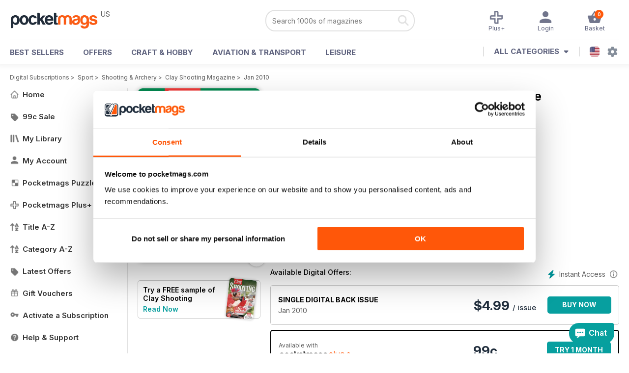

--- FILE ---
content_type: text/html; charset=utf-8
request_url: https://pocketmags.com/us/clay-shooting-magazine/jan-2010
body_size: 84231
content:


<!DOCTYPE html>

<html xmlns="http://www.w3.org/1999/xhtml">
<head><meta name="viewport" content="width=device-width, initial-scale=1.0, minimum-scale=1.0, maximum-scale=5.0" /><meta name="google-site-verification" content="swZHfJvf42deRlB18yklMttKb1FgquGE5nFzlCS-C5c" /><link rel="dns-prefetch" href="https://www.googletagmanager.com/" /><link rel="dns-prefetch" href="https://consent.cookiebot.com/" /><link href="/bundlecollection/allcss2?v=dR0B3jJZKNllJxnuJspBdf_7HnlfaD4HHaaPCUpyBhs1" rel="stylesheet"/>
<link rel="apple-touch-icon" sizes="180x180" href="https://pocketmags.imgix.net/apple-touch-icon.png" /><link rel="icon" type="image/png" sizes="32x32" href="https://pocketmags.imgix.net/favicon-32x32.png" /><link rel="icon" type="image/png" sizes="16x16" href="https://pocketmags.imgix.net/favicon-16x16.png" />

    
			<link rel="preload" fetchpriority="high" as="image" href="https://files.coverscdn.com/imgix-covers/clay-shooting-magazine-jan-2010-362-cover.webp" />
            

            <title id="head_SingleIssue_hideiflatestissue_0">Clay Shooting Magazine  - Jan 2010 Back Issue</title>
            
            
            <meta name="description" content="Buy subscriptions and issues of Clay Shooting  - Jan 2010. Available on Desktop PC or Mac and iOS or Android mobile devices." />
             
            <meta property="og:title" content="Clay Shooting  - Jan 2010" /> 
            <meta property="og:type" content="product.group" /> 
            <meta property="og:description" content="Buy subscriptions and issues of Clay Shooting  - Jan 2010. Available on Desktop PC or Mac and iOS or Android mobile devices." />  
	        <meta property="og:image" content="https://files.coverscdn.com/covers/social/square/151.png" />
	        <meta property="og:url" content="https://pocketmags.com/us/clay-shooting-magazine/jan-2010" />
            <meta name="twitter:card" content="summary" />
            <meta name="twitter:site" content="@Pocketmags" />
            <meta name="twitter:title" content="Clay Shooting  - Jan 2010" />
            <meta name="twitter:description" content="Buy subscriptions and issues of Clay Shooting  - Jan 2010. Available on Desktop PC or Mac and iOS or Android mobile devices." />
            <meta name="twitter:creator" content="@Pocketmags" />
            <meta name="twitter:image" content="https://files.coverscdn.com/covers/social/landscape/151.png" /> 
            <meta name="twitter:url" content="https://pocketmags.com/us/clay-shooting-magazine/jan-2010" /> 
            <meta itemprop="url" content="https://pocketmags.com/us/clay-shooting-magazine/jan-2010"/>
        
   
            <link rel="canonical" href='https://pocketmags.com/us/clay-shooting-magazine/jan-2010' />
        

<script>document.addEventListener('DOMContentLoaded', function () { window.dataLayer = window.dataLayer || [];
                            dataLayer.push({ ecommerce: null });
                            dataLayer.push({"event":"productView","ecommerce":{"detail":{"products":[{"name":"Clay Shooting - Jan 2010","category":"Sport","id":"i_25","price":"4.99","brand":"Clay Shooting","dimension3":"151","dimension4":"SingleIssue","dimension5":"Future Publishing","dimension6":"No"}]},"currencyCode":"USD"},"userID":"","userEmail":"","userEmailMD5":"","pageType":"product"});
                            dataLayer.push({'event': 'is_in_plus'});
                            
                            });</script>

    <!-- Google Tag Manager -->
    <script>(function (w, d, s, l, i) { w[l] = w[l] || []; w[l].push({ 'gtm.start': new Date().getTime(), event: 'gtm.js' }); var f = d.getElementsByTagName(s)[0], j = d.createElement(s), dl = l != 'dataLayer' ? '&l=' + l : ''; j.async = true; j.src = '//www.googletagmanager.com/gtm.js?id=' + i + dl; f.parentNode.insertBefore(j, f); })(window, document, 'script', 'dataLayer', 'GTM-ND849W');</script>
    <!-- End Google Tag Manager -->

    

    <link rel="alternate" href="https://pocketmags.com/clay-shooting-magazine/jan-2010" hreflang="en-GB" />
    <link rel="alternate" href="https://pocketmags.com/us/clay-shooting-magazine/jan-2010" hreflang="en-US" />
    <link rel="alternate" href="https://pocketmags.com/ca/clay-shooting-magazine/jan-2010" hreflang="en-CA" />
    <link rel="alternate" href="https://pocketmags.com/au/clay-shooting-magazine/jan-2010" hreflang="en-AU" />
    <link rel="alternate" href="https://pocketmags.com/it/clay-shooting-magazine/jan-2010" hreflang="it" />
    <link rel="alternate" href="https://pocketmags.com/us/clay-shooting-magazine/jan-2010" hreflang="en" />
    <link rel="alternate" href="https://pocketmags.com/de/clay-shooting-magazine/jan-2010" hreflang="de" />
    <link rel="alternate" href="https://pocketmags.com/es/clay-shooting-magazine/jan-2010" hreflang="es" />
    <link rel="alternate" href="https://pocketmags.com/fr/clay-shooting-magazine/jan-2010" hreflang="fr" />
    <link rel="alternate" href="https://pocketmags.com/nl/clay-shooting-magazine/jan-2010" hreflang="nl" />
    <link rel="alternate" href="https://pocketmags.com/pt/clay-shooting-magazine/jan-2010" hreflang="pt" />
    
    <link rel="alternate" href="https://pocketmags.com/eu/clay-shooting-magazine/jan-2010" hreflang="en-AT" />
    <link rel="alternate" href="https://pocketmags.com/eu/clay-shooting-magazine/jan-2010" hreflang="en-BE" />
    <link rel="alternate" href="https://pocketmags.com/eu/clay-shooting-magazine/jan-2010" hreflang="en-BG" />
    <link rel="alternate" href="https://pocketmags.com/eu/clay-shooting-magazine/jan-2010" hreflang="en-HR" />
    <link rel="alternate" href="https://pocketmags.com/eu/clay-shooting-magazine/jan-2010" hreflang="en-CZ" />
    <link rel="alternate" href="https://pocketmags.com/eu/clay-shooting-magazine/jan-2010" hreflang="en-DK" />
    <link rel="alternate" href="https://pocketmags.com/eu/clay-shooting-magazine/jan-2010" hreflang="en-FI" />
    <link rel="alternate" href="https://pocketmags.com/eu/clay-shooting-magazine/jan-2010" hreflang="en-GR" />
    <link rel="alternate" href="https://pocketmags.com/eu/clay-shooting-magazine/jan-2010" hreflang="en-HU" />
    <link rel="alternate" href="https://pocketmags.com/eu/clay-shooting-magazine/jan-2010" hreflang="en-IE" />
    <link rel="alternate" href="https://pocketmags.com/eu/clay-shooting-magazine/jan-2010" hreflang="en-MT" />
    <link rel="alternate" href="https://pocketmags.com/eu/clay-shooting-magazine/jan-2010" hreflang="en-NO" />
    <link rel="alternate" href="https://pocketmags.com/eu/clay-shooting-magazine/jan-2010" hreflang="en-PL" />
    <link rel="alternate" href="https://pocketmags.com/eu/clay-shooting-magazine/jan-2010" hreflang="en-RO" />
    <link rel="alternate" href="https://pocketmags.com/eu/clay-shooting-magazine/jan-2010" hreflang="en-RU" />
    <link rel="alternate" href="https://pocketmags.com/eu/clay-shooting-magazine/jan-2010" hreflang="en-RS" />
    <link rel="alternate" href="https://pocketmags.com/eu/clay-shooting-magazine/jan-2010" hreflang="en-SK" />
    <link rel="alternate" href="https://pocketmags.com/eu/clay-shooting-magazine/jan-2010" hreflang="en-SI" />
    <link rel="alternate" href="https://pocketmags.com/eu/clay-shooting-magazine/jan-2010" hreflang="en-SE" />
    <link rel="alternate" href="https://pocketmags.com/eu/clay-shooting-magazine/jan-2010" hreflang="en-CH" />
    <link rel="alternate" href="https://pocketmags.com/eu/clay-shooting-magazine/jan-2010" hreflang="en-UA" />

    <title>

</title></head>
<body >
    <!-- Google Tag Manager -->
    <noscript><iframe src="//www.googletagmanager.com/ns.html?id=GTM-ND849W" height="0" width="0" style="display:none;visibility:hidden"></iframe></noscript>
    <!-- End Google Tag Manager -->


    <form method="post" action="/us/clay-shooting-magazine/jan-2010" id="form1">
<div class="aspNetHidden">
<input type="hidden" name="__EVENTTARGET" id="__EVENTTARGET" value="" />
<input type="hidden" name="__EVENTARGUMENT" id="__EVENTARGUMENT" value="" />
<input type="hidden" name="__VIEWSTATE" id="__VIEWSTATE" value="veJF26jZ4vOCeXuC3SS8Q/64y0isu5PbdcW0TpOK56YtBeZ12zJ/uF6zDqwrOWfLvsC4yDE4Wb+h48/EpYZxV8PmmJX5YbSH2d5UAiHh+HuyeJT6e8vZIgh6QC6Hpg0q2ag3o0CkcKgac4ANnC4btp3X1VLjJksa9hsasL1YSNMJikmZy9aOQDbv/lxGhCldO3VWhprlUwu8gZo6geRDecP7E9LcQDmi7w9GQNHB0IvUeLk4eFiSWBSR71NOpCBPuzBKEChB9EuUmN9Pg9iI9SbFlpjhW7b+ND+FDdTSV3vL6VBYeimRrxN5BHS+WmCP9q6kyprUv5YwaGqdFBqEsPdvG9veXHH50HsFCjrLy79L+SsmKdt56TGMYNnA/OfqkORlPkPiS5HekMGlzrq3UBFFjSILn8/kO9V3U7Zdgjn5ESCo1gQfXbugjCW5VwlbivAKtXmqGec2bLDWHBAdkzWD6e3Q7MuGuYjCCz98IzVGRl89Bp/GIb/qaRPXBUVw2E9LiVplUK6kM5xYosxhqisk4r1g6M2QmKsEswGa/[base64]/[base64]/YLcvokVhEP5V+jYQ84lt0hdCdaw/mOi4yeBCiDb6q3ZUl4on6XMilKoHANAP2fDwQqPjWj+XJhJOoVR5ypxYUT0AjaKlgrc4IRHr97/b2rkmbTZP/[base64]/Hw0kjxC7oinlu4jyvB3cOydq1VvBJvp2kvpV25e4gSGiIFmAzIanLPCsFrENUJtMMurezfHBGBlc+KffT0LyNKV92qi541sTIHsaVjS4396ezfy7ydv0sb40/MDBdV7Q2XD5AOJ4RnQJ4/AzIM+xwbefxweWmTaPpvenu3Ag+yGELjf+QXargLej8cg39KYU4fsJvxmXejRQcnOZPfaD1yGZvm1qtksjtOXsQLleAQNdOh4J0MSonrGhy8KJlelWq1hO2ijx0c0E3wOGQraGSBa2vN5aQ1NfHRvdgjrbagVfo0vELt2yirCkL4En5TVTlU/t3fgf6mMf6zArnSUrgZUhogh1Bfm8SnPd9+ZKv71DPLPHlYFIajjeF2SGX51nUy8h1yQ/+b2IqQmvF110b1Wk92mFoE+WgDEKFdvLfyC6L3IcXUHFP/[base64]/19l21yY7+r0wVmYjQSD0pa9hjYCes9HoC1oOL55ADWffY/RvMzhcvIiO5HdXoIX0cfMD4y2kBPnUnWgf1E+PIYV9tUOaMs5WZTWFlW+fqjVSNhaJE86PRRcCHyFpKk0u2TVnUi3Mebtz15PeVqiV6s9F65wFWq/AjKJrESrhkLUVX+LveRI7IxmvP4mKrh9ZDSknwpy1GC+Q7Q5afVDvH19iqKC6Z6IRPoDPHDX3VfHIU8AxCI6c+uUqbCtjkj6jj2GGlM8xA7fUZ0nu+rIy/So0nYzbRY+Mj06sR8o2m7aEGFGw+X/mqG/27ZLfbYdVPc5IfwgF6YZfRQgEBwbCHJgclhlzu0HZ5++eowC3GKBQFuYtUV1wDIYq8oc7ARZsIJ8nFL6oLeAVyeMdflh7jIseJkrquQuSBLTrqouAaoLCZkadYcdgC2Fy8KwMXBou6ttijUO7ru1pFJVOJzZOrWVlpTt/K00b5TRBDGC5Cz86siO5Hvdnv5IF26rYKldGb1pHW6VpXOe534nHaHNuM4ERQbmLaTQkf8s+r4HUGNTtaXOEgK6zxQOtZ/4r9RJl3PgFUvPCRZiocqHeQam6pWHrXc8mIGLt24zEjKTYs6eoNO3sSI+mg31WGYQ+K/R17K2fsmlGXSdf3WVX/EDmZWm2jArjhMeT6ogGuPbRL2ACHKxu7qky/9vvK/T4AUTfZvBL64PP9VlbiJrMd9TU9uf1Q2XDu+QkpTreMScD25oQYlroM6WoiMa9oTp8kPqZAape/HJb1NOgpWmoY0SKZN8/CdW7/9eOUhLf1XLWbtphUkCczSbj0jfR5KT9dfVxPdZpVDNRfwvYIEJtuitXRp9jQ9cnuil/XiR91oBr/uWs3sA2pGKZm2K6eBF+DIE+XwuCefy7MAso9h/TgIz5KE2QOWOP0fevIQpFCbnhFCZARvlVFHoTRcwL4inl2uTcy3eb4eHT8/GIZtTZEyVR0llIVa+QecQT0qulw/1AyVM7ptOZ1HPif+tPej3vQz85KLFq/hEgIb9pXWzvqVPnyn4cmrBTSkX/1clImg/aSp3V/bOdlzKrZPrYk0lnho7Il4ijsa7Kj+OsuHxe/JWsXUiXJ8OuIu6YWMNvMEAlSwEQ+qaj+TUDG3iQQ8PE4efPnXNTf/W73+aiGsHxs7KeYVu3miS0PX90eawgHAM9hCBiPOnXixRNh9kCPR81i9PTkNQyVsOnP40HbZDjoBk823p5Lu5NED8kn9DW/Vq1FEW7PU/fO3aZZi3R6DLPuctZHcuWrcDBznExGbIr1bgf2JMPmO56F0O3b4SdpAKOlfcUtxINd0/Urb9ynaH6ziCMNlOUlZ6AM3pSFzO7rOK+Vq227sqe5zK+kKedFg747ZQv4JSPGaCpJ7f12GhtM31iO0iLi3qHF3bmkF8evaKMCdBygy/Ch2KwUd/JHZ9CrVWsAnJr/2+KY6LV6q9KdKh/ovKRzJIh/nK5m3gqwPi2YFb0oE7ADgoUA/[base64]/lJzhmqOKTbpq9PPCwhQWNGkZmTWUm+rGRZUDn4GptPqlxYEfqnRBJvrHSnCMts68XluGsRwcxk9+AD8OtsMzV5A+QflU3qKDCKyUqw5oz1jYbpXj0XxwvVaAAbuPj3PywMnNZ45NeWykpYnW1ENjNB0mtBmdDTYl38MRsrUkIG3bX5J6cL5oa/YQLBa6OVp5iKQL8oQ96U8iAhuH2+wDpmMPXYGswiWWb+9dPQd65bCnehvWzoKRHNfMF70VS8fl1kJBvYdgDnSofkfrtFX5SEX0nK9mSgShgWOyPNsNqkVYcqVYkK5lKnwYt6dBy4Bjp4KLn/LSIO8XLV9gtvutUs2WS/[base64]/ahkWo2EKj5Zs3Ac6ZYa4j4ib7p+2fmS/jalZhRZ4+QthBzxV2+AU23CXeKEnv7wljxtl4TqmSD0baw3Z3kT6+fwCns72qKp3xlGNGZeYDyg9UCqORNMTVzgdiiysA2+f+gIkZ3bYUB6YIH1XXBKdhi2s8K6NVF4hml9fQ1tyNxG6B9d3zG3X1gdUIIws/RWWNdCZamK1Spz+VxUPcn8jzgyLhWuOOIF/mU2MZns0BwqjTWyg/itPqBJV3E7RoIutqeeKemvN6YrcV2S63LM4l/BECgWuIKGqDzPcsknCDVp0YCtUrVOfO93cmzfqg6OcaiEFQ3N012UEFIWJweHglCPvrIDR0F0CyDASIMQJJLfFTPHKpNGxTbXkIhrf0/f63PUhy6UHGjwLre/urwrrQbAV/mR+w3TKm2Yc9J6+8JJQpE98L/wmpU4YWrFhb4ilANjG142M3Itz4ISje5ZyBEXoNAHuuP9SxB9k1ISQPI9YrABUBaiQN68zVSeGPSOjEj47Txy7u5O6O2aUHRMgSInLzTpcv/JIm7SvZgtB63GgM7AmF9gZO5aekMjfFDcZj0D53cX6pxLADmlsTCB6t017weDzgMCvZLUy2gmdF6w4G62T3mMqRYCeT3RTTESMGEBplSSe0tdFNINIvKJNCD34TlWgiOTl+P07IyBlU0vCgz0p+TNvdIvkKeMF24bTqPIEfRKo4lx4tVkja8g66hSr8VLr+i/C0Q/UP8oZ8ZRYQN9Lmji2YKQskWwsUNj1vnkijJdBotAx2zDMKFWgOMfGkp0N/VqjLpqdwb6Jg7FfXOL11IGXYAyHWfWjnNHx+EIZ94D+r7WybbqGbE99Wg/qdbcM5TOp720WJltZAx8iqv7biqaGsPvDVehuSSdIUR86xP6Ropfxv69sUh0ANb53MylQi1IyJ+t1gBhXDcsqTfM1GA8l4gTnz5DN9Kg+DaCKot7/W5UevniQM/lDjR1P+wVZIkNyBV1v5W3M0kpdL/wF/27zmCKVqN4KJ5saEN6K6VR3p/lIU7UdeydPx0bxhPyYAakoGexZQRYhcTZdDalgioYmAjldnu85meZ3coRCee2TVPDGh7OzsQcb63h0zgn3FoPX/PKEJKssnA0k/[base64]/9069xVerA7+0b9hvxZ4BRwjmXtXZzj4uaEYtJzGVQRVSlDepepHxZ9Pb5FLpYzdo17l7nD3JI6kyKWzS+kAn0oQrBv8L9eGrBYSHQwlz/Cm6Ox1T24p0YYmyoQ+E6fyVAYkXwDo5RwvWO1Bs1ezsX3fgZPjhGTI9DLHGX2Vsh/txpvv+okThigi8waIKKIa731SWsP/4PwqL8cWsfWrng013LlBX1rQnxHrdEJqjmmUXYKmM2i+Nf9oyYC+iiTC++9len2gBx3ocPHDEbubiP26VwvcCVB2MJcjpGbMagktIv9xlF+/[base64]/1+qdNCzJo23upqBpIQRYmGmgKAGWREfXKEcQ842AVMWB4SZnZo/AtZnLusY+aSoMOnCp2j5un0zLxldR7evttFdDvuqq6tVR1Ao7d+53lzZPJD42HMouC9PgaU1j95YcZxpu4hhL5M3DRC3fC3YERsSzAo9WOtBHbYt1jWp/815E/JnTXHIijZFFSTzDED8DumUe1bW7M1ipEjhaahZEmQPzn1vlY3YE3NXEcW4GLTi1q1qHeHwqZsecii39Vbr/G0r7KdOteONcDIbUziPwwzlzjp7L+paVipm4aDFBctWAymgddGc1e7Cuo+Wa0oCr2J+gWoG9rKoDj/E/1jD9H9RsveGnge17vzYIPNlQ6JZS6lVVqOHXUL/uQ2R8Gt9NqV8PJrU1fMLKOUQ8iGZho8vxHRaV0KxYoSVKmG+qczrGzpjx7AES0sbQeCZ0XFb1xRCjMamXKVHBN5d3X5HuxazsU/IrbPo1ZFrrxYjmaNSJw5pFLA3P/wAAnQeH6Wbyf/bfQ+wTfmnnS2qfoQeJrdMys6gcyCDu6mAogNLELmwUr6f1s4aD/TvFAVCUPp78vcq+110M0xev09RZmwfG5rxfLtH8LwY0csME4zeup3lFW0HJytwLrQhVEA8TRQmMmEhWKJlzfYa8QIA4FZSZTuoJKNx6IFuZDAGTQmTSjF4O0Ky9p+3Z3jdBq6tqKVfXelfcrU3P8cSm5GgqDYwGU1NvWBfyXXyMdg8wEmv+v/haakeNKozDyoU24NrVr0kmeJppShZpwwmsxdBqTFl4NAE4u3DZFgk/Ot7t/6icfAO+tecyMeelCbhf/WQvAnudeuAdAq8UaKDaPzYbh4SXyPRciBvqNgTumKYBxanFlAmjqKsiaMO7q+7gB3/E1Br5wPtc2Y8RXK6NlaiWldPiuN51eeNu4D68YGPhLmLbd2vG9HCy/hxJgz2bMztG7Ywbn1QyGNZW8/btf6RtSGF0qVB6iMWnTExKiOX7/MMomhs/MeaxZO506UXsMIWrImFMzCTvy4N2oPIGHtPPLHjLEyAN2YFfsF5N1cXDDK75eo8td4pKM2rjGPR2XNmutw9EtXJ7+xTyCcyvcD4TSL4bytTThS/A4arkhBYMswv6GpqvBDaRupke9BlLlwqrA+mDCcBj+NddfHBk+7qGZbCSjN7uW+5ugZQVGecuAfI1fV8wCqd3qHMSFlzYv93CFz93cQWl5yJaSjttW7MdXqSwhin51rlvduIg0CI0ZmfdMVUFpMTr/+xSBD70BgyW8KgnBXa5C5sr4WBiMfjJKOFPjMftXg9g+0LC78j6nUUQvC5OCHFSJIRGv/D7fVIa34TbP1/dtwy5/9q+p7Dy0Ir6xU2dMjXlO0qY9lLYV7YLRQnybU/2Ah8MXKOlcTD3ahiIXmHh9Xqnc0T7A62ZjQOajIcC6o184py1u2Asb/pefg2kdcOIy/yE4aU3vywhy4YboJy+GvxCmGi5mC3F7uG5Mr65hn1jLhwWDlH0agfM7+Dp0UJr/ZS5gOJP0y35rILmphiZpdvcYl6y6T5mY+3HiAbcUr7VoHAzs1RUoFnaDcUXSOQAJlYEBVVvRceh/8hIjPad7+4dUgQxfBgsa6PblcdHTyNyDydKmyWdNfGUqBoa0Uq6VoT8rZSY0+bM0iVPebfJu8dhbGx+pCw0gVYus1ema/yxA9mNOOXcxnKd7p0p+zEtu4m1s27/qVQsBuHmKTAqCsoTAKlF0B9KlEfog541Ut2nLLy7y3zIdcMuBMxmnatTjiLJGmBryhI6XdXbqy7SI+qEI2KA9Om2SaQFDgNZnCuG/otI7sZwwnkfP1e5232Alq2Ahg8rcoaJTQOaQqKfSzRWfCbDYN9QxFyXMBzyEJ9PXQsWj5j4nOsm/SlhLwInUEoXw9HAlVaAp++cGhD24B3rIFmp2xlFGddJVWduyV6ltxFrmQI50YaGUSrbjmybHSJhEEJC6B0L0zMgsQFxFrYLpj6UOqe/wW9D9SSTNlYWU7f0TTrDrjRpOtLRVOiF6vge4C0jwU7grvFHz15lZuobRryk/T3NcBpj1SflZNz9+KW8F8rSUCIVfrNBj1M+x6xeK5kIaCKwocV9O45N6eFzJN0lcG8SJ3jdOYPWIEtCQc19ed1IUSt33XxpaJgCpswkbPLXggOfnu+jYR2t1L15HfvESOCXFjCnSgdelKXmPJyGL9uqs0QDC685nSv+58HGmYEYI/Ki63cIuCWLpi5Ohs7VDEryQpLxGG9lv0Q0+K9DmmpvESS4AAwWH57lg5GhK3QmnwE6DCt0i5YqYdyJWanZBcRB51FDrM8n67lStGl2Wnf+LyycTEbyinnzqHgggpDw+DxSNIkNrks+Rjy0gPUr0iXkHND+siaCtJPKk0fT4y09MbBhAzeIoUhz+84C0i754rUvf1q/ehgqg/qt0N+ILqX2hYTzcAkxFLXtqX2MYECtcSgzbDYwvuYo4ZjA3uoSEwrI8ntMLcwD9QrsxVB3Jf3qu/XqeL8hQdtcoQ2odVnM+rXVimk8dQF07gtaypsr7fksZIz3Yd3EFN/HM7qhvXCIJ5RGiQ5/2fSc5IOcxM6L5G5P/cdja3dy6LBR00N0mDf9DfFZjqZYA7KbDthWjA5ZmQGejKVO/Sjr+xzNd35+BJT9GhNeI27JTxDTywTXCkFCT+9xFAh/l9nrZ70cBPVO0Nhafv+LbETITJYV0vkT7bfbMQUxyRYRkjt7HXAFa9J4Vqd9pLb46YaZwzf7E8k/k4dh6WjneQmYIbJ1u56G8jQ47ek2Tel9Mj+eSXgKXAhV2py3UFd+nHHJS1wfbjcwxL195e01nIKlRU1cnaDKwsH3HW6UjwYJhz/EvERl1QKT4pOyoYOu/1UmWj7LS8RsP6Lfw2OHHy3UoDw8ObHWM56GiTFwCR4R+62sZIcPqYLUjJW7QY7WZG7HpUOhaKt8/4l0Ubr+4Pk/ihOamlY4VyiRfUgctsSNIBVI1V4TDiSM6oL7FowLtXXRqfcN0UjjO7xCqSNERyjCmls2or4Ehi8+rOtElrI0WwBgbscx+XbPddnP1uQ3nTVjVOr2r9Bx336cgYm/hDx+S3V5dz5G0RKMmWIx1kXuLXG7rKKY6u8xR1nN8P8zbaQmLK3B/cB/ykON977vKN7qObayNfgNDEzGs46DLg3MECtCwoSdOiMpUCM+aSLrgzcp05tct48OTI+YzRiV7xCr8MU6v0tRUOlbRUMF+3X5fYGJswuafsgfzyI7SQoUVdZOfsJw06/yOrzy59wQ6RZW3+U0OPgdt4GwyWBgiosN3XKXMjNy1QyvEte6O4GQOZs5xy3lTb/9oLhny4+PJ7UFB8Ydwut65Q1tc003kZ6QH7fvKIVNM/kXKTBbnxOymZToa31mrGnbKW+Uv8LmxhuQNuxPeubcSxFme81VZ0p09Nrabyd+7WyGiwVaNyF5qtT7xq3qlxK/EXz+bSAjTCIjpqSzsBcxKmYqEtywFOJ4Ga11mbG3Bp6GHNuqfcAIShTXa0YqVhWLEEXD51PfuOXVzphiF6bln0aBqt74esHo5O+F+wXTLMDpNeiTQR0eYAqro0x/Qa7w74u7a3EQAReLeZelgWX+FhGKh+fzb455VQ5S/[base64]/MKV2PNg0XTnxGqGFCnN4/mwjBnLkPf+1eFGifn/i/QF7yuGyatCAFcHTa/ISQ4HqgAy9HUe0ekfQ5b9cuCgVuRaET7F/uzaSW+WKJtHvmtbC3A2/mMj3VV7GGzQpHS6C5wJYKh+RcKdGBaT/L9xsydlqeCIUdVD/Ps2X2RTwkcgkIg0l3FUhLsVCfQoXZJjQNBHWRQKGjDMAmHTczxJho/Sm40k0Przx46Y0+ulQ9h5D44E0bFVCWI9Zgg7b45z51j3wdQwnnx+I0pOkJDNxiHSs0i4yPmlJ9Aqh4TXBoXTzeNW9FPigM2uiO6dnjPLjwPW7OMi2d3nxTolNO7vQwxtMQg26JGB/ECKIieO+aPs3QJQEyYMrx26XsCsmtJiOMxM8oYBR7mNn+dXnuMtxsqjweIF2o6V6tdXcLFvwivKQD9HfXudQM8RzY/OzSzhqdraqN3v8LRqwnPq5ho8NUyGOOnvmc2V/ZQI9OXH5qX/nAf//qLVaoGKm0ClXB+7rGl424nEI2DO0vyNnPG/SD9wbtmoBIru6iu9XNxhBI/JePtyoBdSmlneiX8CyOEtbd+wSWpvMt29MdnQIqcpYVy+PjM74W7om6fLoyurkk143uS5hBG1ZeiRIxEYj+6DdpKsgeNvxOwHOyAyixhCgZkZa/KJrzdHIupfQZdjFbg4rNFa/[base64]/C1uYqN8Lh6wEnrpNinhlL3C7/Fls2YcZ8oL/0+dKDmtXa/fwTw8RgOcNF7PMN1RFqeRuvk2Xo5iYE1J6iirUjXQap50hAhWr0rzlUtNhwNeoWsldEJfnVNayXjkgkuqt5/yc2lyNza1T4w03Fys0HbJT28k+e8punLJUWDQ+gP1RY68ziHwIRN71BxhsgU/ANkx1AzhWcVUzxz28oixAq0ik0O3Ihc5dFkBN+SvE7tMSRfk4fOnrqjQWbkI/ySILz88UHwSR6SBhI17orxxwqiN2VSRC6N9xqXEsI+6iBl8q4ierJ+oE4ildJWuMhdWo9uDu2EdDOlSeQ0tWmmYImDoEVdbj1SWq3JdJTOW6Z2z+GS2kOSFl/crfK3L1+By7arPJEPpPmlihS8kLSOCg+zFJZ7XK8/OogG4sfjvYIVri5PjaClZaRZUGwIUNB1gNGbuq2meL0uZcl/5oPqPX5xs6uCA238x3lx3ZhVaShZUNHQNS0B7deqvD1vvFRGIP9eJRPJfIpFfOGU7W1iwG0CJpJ3vbMCMZ6E/[base64]/rQOQJHEIKtt3sK/hi8s43nHNEI5nB6EKJLX7oVgcAb0U77TWPd3DsmwkKs0gkOklv0gQV0JgR5XZxQNGSvKYvoPV1/uEwero3UFLkX/bqFPVtTV/+S/oDbMtLpsGz0gH+zEMRoIW18m3UoPgmFiZCsUtrcr3ZJWp+tGtOlN1+Ux7f+WV3cb48WXfq+ORlBVkKEIt04/dVHY5fqSmIkQmzwHFPKnClmBQZM9LeWVIVHr4bmIGFU5eIljNQpAdunF85nWPWwEVdIa4yrPHWxVH6ubzea2lzzPMF6JPlV4dr++32g8eqQRvE1fLvWa+wzstjebQyPqQQL/0CC9jxR+LiZ8w9kki4qka8cU+HYS/[base64]/wAsnwvldFXMHaPAf9cM1EGxCAL0O/XN0xEeqrJOPW8X9cNXkInmxjaoPD9ZOK4zXkBzDN1XQLRyu5ybChl2hBU7hVi/8/Q52HqBPmO6KMvAIvYciKFOvkhhsl52nEdL9K4t1oDlU5BKx2ZEx4ZPNt86FsWdW6OwpBEyLiTsMCDJWBqKYnZrYt35g/BgNqskkDPTcLJsXUDBpdB9zPHZhT6iU7+ZJ5e8207vchikX+U5Vx9PNwt2wCv2ZmMI6dI+4+10vOfY0ZfbOyP9GRwhPcwYwSW0cXbRzXh6quxcSG/JBEBsRl+A2VFvdO6hzRthe2mXq6SuIqWijZ+WDmZJg5IHYykw6yeRfQ04zE4LpCvfRwKOt64F6tPFr15OmHI2B8v1wJuXbKEvvHIqEewk7oB0m4AQzn8TwKCbEvc8xeMzHmt7+rp1edXBZEiA2Rnt/gwPKoHKCkDsuDK4FPt0pavdWUl0JzTQ43Vi0ps1nOHyofPBa+oMnlG1YZNMQESHSnTrrUH6dvMFkY9dVUONTNfDn28nJnm9xfiGvTjIug07ROZ0Y0h8seIMTjClGqo8z/PncPuzrfuesxipW6STOet5En17kk469PDbic96GpnzOoLYiMXjOVsBzFIkzQP8GIgXAK1eq7xHdI7SaPZnnTBhm8p45wSscZb5zT+cJp7G41li7s3zkF08Y0O9RukvdnCeOiFm61SwEzpMsT+aVRuGZle69c3hp8uv5zLIDAxsmY8Elbh5ckuL+IqQtFDrqn2/uXhzUmZWyu5fCBJBT6y3Cm29bqvHtqgRPfWqNyvlZbxFzlwBpgHCQ10M75Vp2uutFxE63XtfF89fDalrYR5tEUjlkh/n2f77JhOzbK3Mg+85p4Q4jRzrtC9JrrDRoobQito9vOmPb7fAjMfp+2Y8Y9eYE63SoUdv6XLSHx/Qo1y/r4w6tyI3b7qPwaD2VIHQlwzE7sdBP22HIXAaE93S+0QeS9WNjFkt0uWXe6yIn9VSo8vgZyhle+HxuWlxTU2LhtYGdVEKAEP6gX1I7XbfJiKT6hP72YEGi0yXH5hDIOTKt0ov+nAgbty82sJtFvt5P+at/ALRoAhjTb/I2XlQGTihRbIkHMu1WLRieBYY/wQpWG+o9IPIAFvly1J98L215tXCJCOUbpO6hZMf7LXdwlHtxpI2GgQrY9HJtERiSDElzBaljhEkgw0CWEjWzVhQpHV3oepqhQxjIFghy9y6BxdUSVrcGJ5pfnahCc2Q+rIHgH/kV+ZP72jAD8fmT9e0VnBa4EOxsIZqn57K93AMHalP35+qgV9qGfHLRAiKFbJLW8Rfepl0YXBQiy5K3HcNNujGsr0B9M1CMbnNnR5wqWOIX+RaS2KiUGKzG+TePtMK75hn5GBmuFE9qfj0XaT8pFUUuKoNlkvX0uClWI+NBodCn7o1RW78QjCM4MgoCZ3LfeHKRjl46t/sk42wH0WvFqxANYArQsNS74Y2sAgnKtE5Hi+Kb1M8ZDY7HvSeSgdWYhpqvZ0gFXuPjzzKHjq7Dd4OIa062j3Y1lgl9xOwvor5P3oruN5+T54sQca0V6exeszsYcWV/ZZGDp2BwruRw2G11ehn3Mfh3GtaFNPNAutqlZgVaH3v1ElIOHQ00Y5ngdTNRlT8lKNdgr+t1e1/b++JLATA+x8bn3msZqiHOMBqUAqRI2H1SuBV6v10//E3HURwVlR3a/uwGwFp3mui0Z5hCYvYKt/CnMnQIkpOjH8E2NlWMImCn+MdXdkPwq83xd5LAmjG+86lcP31za0xux8r7Vt35D9gfiMR5sqTyHOM1+x1xw5MQZAU56hbQjuAZL8v9CnrgRILWMFqcPLNzYUCoXj2kanglnEqYNTu7ew64Ko2svoqWDFQtJCHO8/[base64]/kExNXxxXb/[base64]/TDPRVhP+YI5R3D3+0/NYkfzyHB+zlVAgwFlc0PCqXHqEZxc4FxC7CExi3niF+WlnQBhPLnKA0Sv0tzgaMunzy0f7j3dafx2Ugk437LMHdSrCepAOaYzMSef+FTh9Mqt52PYZePt5RWjMjyvb+FoV5P2l4rz+YumvKnaQrB6xM7L2u3n+1faZJrJOej+cgB84WAROsW+RoybVbA//x7hL/d3nURLxrpn/TignHKNCsTrVGN+WpH6GwAIc733W/G9I9AmRb1W2FLfpmZJSEQo0/JAXuH86h9RTMbgmV5cFFEzgLOsvwx92YKjTCvZUsHE3VgUrXfF+w6Fgf5F7+YVJ0aRi8z77dY/[base64]/w2h1q3J+ypH2XxDCgMz2773Zza5QgsdStJ5KelAhWX/ZacVLAjitTqgWGdajqwZDaQCPjkNNYEHR+VYfK5D4pDjd1EOehe4xiX06jnQ2Af6ImvZx88lBKuQbvWJmLKge/D9dZRiRUCK/GDrDOpD0kqKg2HWd14+QQTNkyJXgrKCqkn/mxdmoCqCh7GvLIo4xGlbFkP/hJ/bD5gvdG1pQubVFZmAMoZMY7UOC/Nu+u/TelN7JBqbU9/D7f8N5+qLUujcu0wxSOUgxR60JMh4W5Ywhc287Wx6a6GFt3m4TQgnMy2rxhJ75Mx/rVRviYmJf2EsX2btw6BJ4MQCG3dvnBkLyxger9plGzmZvd/cSTh+Tu/[base64]/SmLSEgq/EzmbaOuXukErimEMtaLUq9e2rZ7/wx6c4GmbsY7Y9IjlYqY2bZUI+ahr+Olv0hCDVqfAZZJnx3Bwb7f7+Q7GtHOFxYhkwqBD4v6/5gJvtmCBpznVgi/7YaiBh8f6qfJg0laYcLR7BKp+6k57TQ4IjetwKz8PpZJEfOzH9zqNF27rpsi2Jv6tGZIo1dCZKLOq/R4/wwBzVRjLXN1DCcn4XWNWMmIwT/SnbT60gvK9MHYH/cgJUtfy9Kj++ZvImSixwrw8qlyf7KwMTBp3zbj/ywnjW9c6DgSPPIpig+tGdDMMuUSHLroDkP0FSjLPNLMD0IgWAHMM3e+OvNX52GIbrgjTMpI2QSrUF7si3e/zGf/W4mSSr5ggrwL9gIPF2tIQneYBpPMFyvUTBYG1degXA5HrbAoyrjEqC+dbT3+EwIdZS+XTBUB6le6/cZpgIQ2QgPhNRWoWVSA8RjQryLxDSxYoqpzr3kiOKXJ4UjK4oj6Ek/OzY4fzzm85E/uQ3Uny31hD47d1FVX400CffbJSHTSSIRGI1vysVx29NE0Na367ZchIUwGKj7FtBnv8Gler6q0OoqmuStMeYxbQH3xTmyZs5Nj5l5K1iKL/UI4maQYVkmm9MqaHdOICeoh0MYis+1D2s+EdTKu0FW7vZepOrbhYSEnP/A/qhGnJ3Er4E5iUeUz44+aYa1OThEZVfqlr59NufukxTehfuC/[base64]/x/[base64]/63Bd6pfDo+kL8PaiiGtwD8t67YfxdQuQGhtjCQjl2DdrIlNZO91pFtxY8Ezve0T3hkXB2cYV7gIdID4iN3j9OkQU4+1P6whmFsCyQNZB9SwPLb/Or6jYt5C1GFcs3BfoIQUF+wlsicUVBkdufker/2J48mx12Ntjr3dr2OsYrnnWc7hrnExCQn3d2GNZiWnFoOG96YkPcVBr/ctY2mJZ7WLc12uPWS+3lxY9XpKejfCgetrZV4ZjKKr6so6JUp2L8983yU5Ve5wW0ssOZZ0xEVh95F+J0A2h9CMbzVM2adsuli677vJrr05y3NL4jaLddDF25lqlIIr/c5LMZqXrRh/+vPWNcss6yW02r5gD5sSSczfLXC50DpPezCL0Axb+DYe9uQ9TWA/qDrlu1UTDspFTk+Ck/7vacZwwVgDQjg/7CpQWAaNvgAnihj1baApsZDwoHFl1Gxu/fNJWVXOgjGdnEXmjWZqjwJIsynCE8HnhejJuMEQim9d3RsbnoxpRyVT8V0bwlE2H5XS1BqdyWfAE778d/oyzrdekJxxn0MS+Lezl0oAdd/zWXOzXEXV7FunLU4rwGvWE1mIKRMCAtjx0wsXwspjk8CogevDZQ/94+7/Y9ENgDyMPmouKvNhblh8dGiDxFm/noldc+qrHGz+Rs1v+X73tKSK9ngZnFq1eb+bFVFBdUReY0baE9Uva3MzHDE+Z6O+9MnaUTbp1wddBiIRLDX95DbNb2IZGN1kaa8vderecVqv6K01KxDcx9YQ4ZQZk2osUl8LSciIhQcxbgLVnljFAR395i8ZIn3bGY3YkLxmpsOwp3IEOfpZXncqm/HdJk4A6/7Iiwv+AIkVCz53jpF9FLwZiT2dLaTrTz5kOt7+SBcqZiiPH1ch3gu/wCdnDZ4BVvTzI7R8ns1L4Rju00UYDW/yLEHuIBIRptiJKFtmlZ//RRwTNeNaOXfq2BF3UqkxGKyIgwAb+4CYHU3vobUg6lr3Wtnx9/+x38CETLA+brjwPNzOF0WturCqRa3eAIR1v0cXB6Y17jQu33JvRXYPrbxM5c11t0J3LavJOOqaglrHqzmUL3f77N0rlxCZ3XmI5KybGSV1H8sfcNEBUKte/5I/[base64]/KGYngHdX3Nr4oP5BbboaqREX+uoR3PSVQUU0RH9bloErBseGvUDYT0vbSXt8ZEKENnAGVRiOUtAQIwVX1fRlo/E40O4pPXXnVT/1qPr6tnqj23xeAzeCQwfKjHddUhui5eAyH/Hihj8SUag0ycyZY6GcwAjZ2Ld9PmlEy+ZPKosB84+1J/qk+6VaqCzjGfyJrB1li1ZId6SrSF3hm9ZhmNxX56kd0sErnoSQI7Jp4yPy03jLfprozFHgHvJiiJE0gjK6+35zaeGlPMR+yc4eyr5wplgm8NPwLB7WwwSsfFG5Mq5hMKlmXqordovUYF/oiJgNFxadnhRpuWPWtGa0aIGf0qboP5So7/OH8Q43n3qQejQR9TnhF7eiPz5i3s06/[base64]/v6nFdM8kZUxf5GrUlgjwEcglvOwULYK9V3iCo92WD4Aby5YJN/q+bcNIBi6M7Mkvh0isfQCf+P9dCSW3CfhqGf6aGVa1AKsU640Mmu87/I5c7zR8v0mXWtaTPWDtweJp7K2QoTmEGN+5QsWnzNPm4p0w077xeZc42xAmlxpNhHsBNOZnz1oe5/CY/8mN0J7aIzdyAkBJDg/1PJX2mJr12Z/dDziRzft+VXm4yTZVswLaloimDsAIhQTzhZpyUbP7rhYBDkGLp6PNi+sdR8KkVkGGqNhYbb0WLM0AXxLjmHjsE2Lc67+4ZJAsUcI+QWXneJ1NMzXAKMKiKUUfOIFtvE0/nvLzvlh4F508YbajUE3b17ytfOgWoAeqpGxDk/+mJndyP9EBNzWDjSKGpC/ey0uhPmms1gif2X5l4yLmxijqa/4jBsbHH6PJ99NsN5E0EvcWWouKvR9JVC1hJ2DK6XMpzhmp0K6v5j9fDLuffRQaGOk6aNW4zVxUvxfqEnyddZe5uai9iLRBFShMk3In5IYgNEc2LUzxiMwaGLnaAXO3xkOkrc/[base64]/fTX1CLXdR7ochHRSmS2YUUFsooyAxV/7UZGHoRgRCJ1+4oe1vx0F+uJeYEuWGt7ZLOcuZaCFcZ0QVNkMihZgr+c5moPUdsX4S+ePjLAXA5sLDr0yOfVWLsm9eZp/wmES0iL+FIYcfWSBlnREmrH0CBb63kE/CV8QLvom852wCqweqo0MI1d4IEl1/2Bf4RFIbpPvxVhJ/m5FqzDaNaUyzQk+M0CKxk/WQA8AgdwBFOHEYWQUpy+7odlWL1kDx0Vm63SaGq3MPeF0pv+b0r9Xepgr7KVxvhmza6xWax1w8clmJYQdtORdZTI62sVNtNb/roMBvKTT4lGIccoHUMiIbKMPwmJfvMNaEFkrr2aCEy39J1G9RG01P70aBdUPgpkozy/Cxr1IQR4EEKi60UCIBhKSJ0EmfDfovT4Y5cg5DyufiKaELXtlZ3fXLH7WSRQ0hBZtQwYlWlDeNBHjC43vhAJkU42D1/ro21zqo1KAvAi5lOrAVg+M91xwC0mxAQ+4YMejL4reI2jwm5hGLVTxuLzzFMJ0a+75WTDue5vP+dbcn+FJYndU+2H8r8Rs5zhAWTMfvOmVfEN5aNRGIVSWGMfFQLxdgioVKnmGAfz/jiAVgvT82wAs9DnRRU8eaA5hDSLAJSYJ91425MdATG6ZZ7KsuTpN9YakN8s+jDqylBiA7GjSlAkdtukr0C/U+WEmRbrQt9gGiEOYxpcVJNSb90xexYp33bx7rSXjStiEQaKKNTqCdIXZYxqJPe6YtewE1PRJ1RSQE/edWmLsNAvDovXp9va/e0Y5U6V1srGGRUzKC+YPHZqSPchQAdGstx3YfdkcO6N9wfjprEk8kjmOIfTOeb/X5KCmaQU0rhTFjk/rhy1M+5NC5eZU2FpVl20DEIKXg2VesJlrh6jjliCzxBi7DctNbPpcIe3UIB/lEL1c8+aB5fIX3hSm9RQgOdCKhhN8+WivNt3bbaJ2gavLyARh0f3nzq98Vsr/hf3ZyRx6S4j0eiejNL9zJpHM2B+JBblUH+0+thCygSfMf6ri3vLn7cV9tqIpSFF+/TL68ZwQE3op1Cd13DbXGNzO33JoBksHmmbV6JNcLugLWsVsnKCVwacJbj309Lov2c/37Zm+ruddH3NIOdaZ8RdNhxWeuTQweIs0/t8Fqqw7ZPky6bJ5X70SjseBgJ+nsImQU4Q8FvlC1AZKpVGQsS/ttBFsjp2twhKkdF6sfZeLCBjkf+87gENcJTHfC+pG9IsK1zp4GxyYdOb3WOVqlVHJV+XhH398V0wv3W6gLEiT5aAMSFg6yM5rp4//MAh2AwiYV4wFSK7wdHWASPhBGPyAXv4mLcOD+C0wHJyuKfCYxFCFUe24cGYjZgsDkcK0JJOih8GNU0lEXMAGFtgpEmZMLCrcS6du4h+uIcaf6VehHdMw5UQysmwbuq00Fgodu1SYgYYQr0G5N3Qbf/Azv8SKJO0PZRjBJubia2s5DSA8Cb8p1fCQCzX9qfiHgBzu8fppafdjn/0lsNW9F1NvESMi34SsaPwGm2bsEhe1Qa9qislJcCxCP3UuM/b0shADeSMUrgPpfCXHmrmHQvZue4jrS5FJOPszGHxSHak0sfashcU6CmAQMzsrdF9jhS8wvzwLCkT4NgTEBW+7RdoRM1FiHCMRWaEcadgHyFAsknkGHPk50XrqPp4ccgplkwIjZisXwo52WvmofnYVUdQlq6OzKJ+R34ehHrJZV3/GFSq8nGGctwBtLNS+pqwh/K4jsOV31CTZCKRPN209GY46HcUbKvZvbRZm7vHQC8sY3pnW3iBLBlNGCYwmui5HSAwYhzm0vdAGBnc+hnnUX0u1G73mZQ6CqalBYp2Wa/1UO+PIeob8DUV2AShalBaTq+haoDkSyG+kGRKjF7ny9I3BcZTUvAcWYGnCPsmDxZWa84LceSXFC4aRpAz5CHnSD9zdG5yL1JdtznRDs/Q5AP3GcV6OvWVluemu4p51eb3EPUHD72SNa2Pu/Hd8HFKDFTtDj3+eJSdnovC6M6VAF3PytuhxyE2EZb+bYik6JJunEjqvIvdFYsFnC0CrSny6Z8RfQQDUa34uF6CuejLDitKHscqrLjfwd+mpa1+0AzZEKyZWPgYMpW1g7hN7HHCkkINI/uF0Y8SBLYzIDRbHptTY0bMiU/O0gDTfh1nanY/9q1C+ucKgkkhMufx0Heyu3Y7F2mEbK1ls+vmSSxXdBC9yWyYHZDI/[base64]/rAAjw9/h4ZruXtrcB6FcZp46/UgIRjD/VBOlDYV2ezEFE6JDRyjKqTWf0HRG9wrhzBHAvqAayiA0HgDJtQCDKtEpQmvEvjcqMdlK858ZJBTieFW+AT7hxUQAtD670zSvLS1egcFxlQoW5YGGcvszvxDQxT0yUYGygzJ3YjOHsQ3Yr+BDBFpCLyzrzDomcfMnNWFGtItu/klaSfutsKxAA2Ndnws1eJ6o7rWsQuizJHc0rlMXlpzal44V984enmn+XAMQkOb3PVefJL3CS0aGqMI1CZuFc6qD/jCU2/9y8ryQWJL73rm6thEfbbijlIoDYlVjp37pXOrbCMrJyWDrLsV+osTGcAICC8/PXnS3NQTfNI+724lNlJBAVILWfITcJNGT99ATBTlHa9BA3kKP9RyRJl2KvIR5BjLu+hOAp+XkKO7eUQMqGmb0+t4jB9nAIVSXee+w6LnVm7rSxrf0lSvo5tDZmgPtSym0T6W45A2j5hmP2DgRECpwSaczy5fHwnKo7AlZToRzx/wXipoRX3mjFVZoA576DQ0+OZXZ3SGJFedFTq+lPZaMYruDaa4A4UxdSKmHBprqiOiqiVQTINytOupLZTcDfGTe6fppASU3ATPp2OyD6GV7enXTDFkkHY5pd7FeX+jiMcctfFBw2AZL51BasVC7lPwdHYR4AUGuD92eBuJYNZotub/3ObxviHsrYsup1EoDzzD2ZnH0qtA1Fqzv+lSYEBLdzX5Jm5Zye+t8qezaG9wSu6RY4PwFjxxTddwYoQbsi6c7ycHASMia2TpoH8fY73EtQAX1anV3lCWJGUbSxwICIFVha0+kjT0+7r0FZ+WWGuSZBQThkuPGImr842uCvmacYaFAeGNP5os21VW/nhJluidDCbHTRAN6HwX+CcuBVJCN/f2mh1uockyczKUeGWhaYQPpvwM7jPKp1C1wsKz63WlwekxX9u8ZpddERayvjUWiCzTUoJuri2p6dkqcSWNPN/gGKYgxVTFxkW0LAY8ppp5mG0wcWGYsIYO5BdiTC74DxftC0a5E9mndDmkL8CpcT+6MjyA7+JDPAHQD9dYXx6Qr7Y8UnQZO2u2KiwR5eeHFWQUNsXJrkWb4eq/DdLzcjroZC4LIosYkBMYMXZdHzXnNxIqCtw7WwUdIjnNWvmA8MenzDb7auU/k7WqMXVlPSsyP13waXnb/IZVrMXpKr/L7pTBmaPrwuBcMwBa6MTEobwit11BeOhSzNqqW2oh8JFwygd4nrg0Y0o6gVaNzMTwR/uATZriyCMFwAplaeOOOdouOnnJDREwAlGVqgvzHv0RGVhtMHLhhZn/WzBx5PaOvzNGFkN5RpDdeWVHXXoCN0jecjzKSuJ1MM+ZcAc05c6soYiAuSlCJkX/Cwx++ArGvWCuWx8yjwNmH0YmwPTJdUAZMRJxAqFy1/3OBjoWxuFNuq8JRz+LhaeM7+bOKPViTyKarvfbmfoiRuiwIY++jgX2DOyzJ/MxtC9Q+7Zv9jrbSCSY5iF45/RmWpM6gCIl3CyQUbfKpC1y+cTe6HQ4bwj7BkC/8FuDhgmzrOqm1PRqtvWhnX9ri+VlB4Px7Yi6FBQ5A2O2qL4k+3X/L3iegZu+A4EqhilvPRGNpzyzJyYX+Z21iEZDQj/jmo5uZP/HgDVvcjOD/3GmMV8E9mmR4iZ7PdcERdHY8hJfil2/BcMdRmdwplgMG6auJtGWuVbDcd7QgU/egE9E5kq2qnZq4CLdpXVmcKzTfFVFQttc3Ox1qWZCoFaT00yEt1UtWivdx2zAomFkxmFx5RnuCdqSrczfL+eg1X1kvn0N3COEGDe7AxGpRF6xxRSyKk7sUogRPbktxJJfkssz4teEwnatsh1pPT/988vakJ3xTF7hBtFtPUW6zqhwY4lcXzq7Cqdcs7KLcE6ZDqmH9zftgGubaCsQqpOxILzjjjPcIrReSoOwI7eH19pwoYwx0kGkquHG60ZfxXi9MHyI+oIVygWfrTBDQi2u/CVA6tJmgz9W8b4lN2RfrLimenuatof1Iy1niT4FmBU6yQKkntta1YAs5FISmgfAH1lOeySussbHlNPC/sagwMGojAeAMfz7ok6rwueZf40doN1VyOdpzKaCRdR5Nc5jiS6y3g0Qh+DKvsGGrOWbmG3BXzlxoFKRUOk55BegRGiQ4nYuswJd+KPQd7ijBY7TaTsKxd/KqfK6OOdKbt4banMPq0j8+QvRwDsOrIEmt7KgzNPhVfmyrtAR48bXmc2nfuqLdpilzer+0x0h58UaKdiWyr9Sgh85181nDE8MyEA2D++eZR33n1alP9HGBur915qYHRBS7jxjLCilvdG+N8pi0NrJABvZL94raTcSEAC16klsHG25kPBsyQlGqODn4maKwkV/qwe/ak7Iimt4C6JEa4MqxVINVL+qkAYHdawmmctouFQJPWIKpCduRJURxrw+X0razPXrfL4IfC8sdO39O7XlZjSzXZaIs5/IWLdqqz5jdk7ppulgNq0SbdJ0AuVSOD3oG5hIRqw/SlRCf+E9bl0QpiKVGgZVrkceAWgVLzoiDzFOZOmJEM72ApRPFHxMPsK5Mlo/YNVu3WEA7byldsKeQ6aHZXEWovGUMaYwFiwCifN6xADdxvgOyM2pMx84ktgSXgcCyTb9hOzSdXtyv9SaJfBSZQCab3UnoZ2Mm09+DXeC3t5ipKQHuULJGwTizJUOn+Q/XZTOoBWhP6/XTp6/c4twePOt7p4ROp+Ij+JHSXkZZG/7wKfPMArubnaykdMF7SkhAsAeOXAYhUpaoq6O+RuPzOlWBGIMdN0VihG47H5YzpVsRRztkedZ1J6yOl1hsanfG+5VSmC6voQdnZ3kUWX0kaT5wiORsfSCSnZU9wdqNbwkJCcKy/F4nogFH7mqKoMRogjud6O17ML+oiEYxRoK5OLZ94J9mLqCa0C4xlSa6AwGLKGumWh2Ujzcf/qcA7TP18IaCVbps2O83kEkvhoDO6fd2e3zm3dfD2zY/BwFb+Bs0gO9Sjqfa36ZB//8/dIGBZjwhqcZo1EyWBvnLy1ARjheNH0FtOHQB/9WqfZC/Z+obTlA2SYWq1LRQ4dBmcLZniWcVoRSUeSOt5Ol+sXhdyt4fsGx8c86H1y7UG+matW/hoIFzi2Dpu9ILzosk9J5LjrgKpu1dHbGe8Cq38Z8Lc0twCUBxbEeF+8jR+KAoUIIJNi9rmE0kUMcYUXPNmPuNtq/QgYdLCzv+KGkcL/4BlswVHtpGJ8Vq9n/a3lYtZRMldQQgNeZyJWgOntaHXFZ42dmkO1y/0Fyqi3/PLh0y+AFlCyFfd//VMxbiPYpcs/vkqL4beZclEFQpmVYSpXdJCLZZYLOcfXhap3EuyJPVCREapDNGCEpXbOuOk1q/SB/gmQC7LtKaq69MgeR4KwGk1IStfF1HDkqlU7Xocn4Y6jAWADqHbdDAlgk8ObKsq2MfzNAUk8Mqs53/8fA/qhIbyD8ADSdoG9Nr2TOjyI5LOug1nslkDJKHUe2sktLUAy1wPS3RCFybO51vZJ++niY+1jqk5grarLVg3spYk80VY9UNgpNpezPgOC82RwPCzODZ5cVe/BQ66maLcomQw1AKaool4qYgyC8ecNbio9cSK+pBYbsfQaGuAZiTwDuBqyMTjMhEAg7+WRbmC2g8dLqzZEoGjaCuD+XXFvJtkQ9Fv30XL9oIcPh2QAyRaZi6uvBShKnKxQ+1EeIxCEHMzmmC85G3dAh191sPSIzhBJYzQj/P5OYeVqWOsZCWeBgeqyKSi38QZ3cDjnGPRkhzwSGPXijorX4tO1zu+0i4Zx1JAfCd68oGWpx3ngbecr7LFQAZVX0Xz0kZpHwHOhwS5C54NjO9KxUN9ljyJ1mpUM6XfgHgHHCt//uEpfZJp99XtabqHTehduofX3xAZAUNVIZ/[base64]/n3qdRrDFTrheZDM++Aun1A5nrn81+LJklRakv+6yxgrgYLy/[base64]/7d49IP3ncmKxfhUkjjLBsxmMy7TGkOGtRArdeKpNB7Y4mbqymBGeIJrX072CwW39D1KpQT/Gregnm9VJsTaZOOoPAJV7UvbZOOdFs/r9Gxhs1RIDl0dxLXrRMBUwp3LuRR7RNRRRGhtPwVydLHkx9HrL0iD42HlOVyYUAzKgZ7xTfc9VoozwLzwseMGZysWlVig6XXvtnpFqhvTBF21pE7/INuEo5qVGCaLvAQLPQUh8cjBt+lQklm88iwY56crnbyIvTencPOXssrlISIXcS416+/uzwjH8d7w22mSAhlXQi5Tr9RCH8OL9YL9ISmWRmB/V0/E8rIggAEhMSl4bUU/KLKV/Mt3dGVVySQL24poCNRTiow0IgDPLeaintrtbyUosSD44q/PlTFCEvcUz5fSt1ju1UvVvTt/1ukMkUqYy0F8Q3ukldwJ/6Bw27VRh/VEn/lbYziNYWys6EjJ2L/AR/zM6ghCDhyhe5CuGx7u9CzkFoPfN9zIjfTzd4Y9coH0ZFLhQkhhHQw4heMIQC+DjZoiexZtIDzRVJ1NqSo8ebLbQxjbzO71kL6zkDvpGmWSM8vAILhWnRE2QdRTO23zxFyo7l5krYtAIhDJzhLIQVWONMg4V+GyVUqTIEdT4PKlD1VKWw+jIKazsppg/S8ZmGPfKBr4dnfIDi3GKpzLvsye6mSZhEe6uvejKIAL3dcAAML6yd1nOT1ru7kqwI5f6Oc8xlsSQ9kGx6ejHCBdQEtHonrmCoyfkltP1KNRsig+DRrDoIVDXU44GsLS3zifUxHzMHbuN4F+PksCkvW4M/RKLCVL+Bdle9giZAYZziNoI1952st2a7cmdz9sZyegbfq4G7CmQE+1FCPFCbP2Xk8mdqQGT22/XJyGiG7e3ViwOvcfgZnenPnWmOaxV0h8FY9HzoKxbmtUnEbwn75IuWyzJIEKpI79303OlWCuscgYcbnoMa32ZOHgohubPuzKeasUhIz4VI9pcndGyjFTrhUtz0i4atmZeZ4PbYV+Zda64FOI4hprZewycz+P+aay/Lx1PB/0FidPT1uFNd/4wROQPOLChRlNSu+OLLtS3UoBiI4bkVo1f4Ih4Xhdh57+afQtX5D0iMPzCNBMkiQ9nN4We+lH7vHTdEvr9pULIOfRkcx2GIhMK+T++a100B8DVOsgBw4QBzyihDU67lQE2S45avTdce+pxEc660gBR1G4uKV2gOZ8rkAb6UqH4jCJz8ne8WNAW3N/IXWxGaGalmv1VeOEE4p2SP7tfRs+uR17oWLq2NwjLJa8Fn1HzaVhq5UTNzyXIK74XScL7t474Dhg/[base64]/+NYYr8BOLFy50kX3LArUBzYlsW+ZNKU5HKfsB4wAMOEzVXxE8Xehw8q5NJbyl+ryZfqDNZfZNP0Z94K4R+AT2xC9cwJzW5qS8MJhY1e+Hv/LwMo9/90DWYdy7JsbFynK/ez2HVXj4nRnhKegqa1tUzZuT9UkjXnVgL8Fd8LmPiHa6BaDyrgwaCkGxmRx3oEP3Ct+l4ryZCthBBLh7XSpzvsIsPcgozGCHFSHqahydm6vC82rAgpdGsta08ZeffyLfvmvl4VQqZMknGQnce2R1u8APZAtLZWc5tWb8/qskktjf/Nt5Fn2mV/TxvF2jlJaYdW+GIiXWqJfoQPLAByAUOzfsHS3bpGTu7I7P6oPVtLxLULMaKrbIrtlkdqUTMS17xUJlRh403Zvr0fNMXY84MlpxgWuidhaVxj6puJx3z+ah0IE1mJHRG48GW2OZN1BU5NUSpNfyMffSMo/nooiio7NPMYF+6QmF1UHmgruAZ+cgxU6v6Ks2YY3aZw65niusttWsSA8V/TdOB+XCS237lIy28HGcs9Cxaqvw7+3qHJ55yjMgnMNIgUkMd2zURpG8C85mWzDcEsktK6wAA90bBkBgCgVu9hBI9+Ah8hsHHxnN/IHeUCgy14FtfS3v2HQay7aN0GL/gqT0vurBSo3H6ClH/eZ8pYCx+umHHZpTf/s3tGbTU3Ip5xtwmMFcDh3Ni/hwgP7Nwu7cS0Wgl9mV8E9cj1A/0gHqi/AkZ0XGNMALiISm3eJmmP1SIk1JVF0lSJwvcd/1OnRMccrLf7zZmY8Ex4I444RkJU2SePevpm0u/f9S38eJmnWat+F/mnIVg7SzPycw6bHkCCV36EHpDBHFP2o5EKE0ZntuEj5uiSSrJU1nP65G7Nuhc8hRszvjwWv1NrJJ7l18KC+RWU1KW6wn/emPH6bkAalB9KPwcjB0UknCrJILX8z4i8de8ZQ1Jp/PaOQC1sNaB41nZca6jbBHjF9vn81vogqyUyLtcXs+3d4dNH1MwljIbgEj0fTAkkAlwiA0j6UEjMeWQmSq9vk1BejfHfck+gIeiUCVm8hy2DBMxo46ucKKLuBbVYojMb2JGs3lywbv1wd8EKZnKjkQSQRuLbdxe24eTiuvMUueo3fXC2bnG/uiWsymA9qp6GvX3RDAvsAtD8GvTpILU2ygosYC9Subz/BdlEKlTvnWWjTdAmg1LVRe7znhTIT20YRCQzPA0FSU+onGshmq8+fzDM4adSVy84cHf5wWqeqMfgrupWSrfJdxMc8HytQgSLhjRSZDBcLAs6YR4Kf3NMFKGeT9k7N2ZSckEm23fUxZjLrGGR8LsohR2rYRF/uvciq+yNUf98gkUZ+4/d/5c5CvSClnT03VJnCYnbvghDX3l4+wZrsbDsDCimaazSbTLRAh7d9MsT3iHyfzUf6N3jeEwZw9wEDcHOXq6fcpQNdmLL8x+IMW8aZh16w876RYTIo2294L+jG+nS00nuTfxKS/jyTWr4Ubld22PCF3ZS/oN+evB4VcD1FgxTEo3BiaZKr7tYVf7f0FC17fqLFDNd+8x4V+g1881MvOeU1Cfe2P4fz00MqHjENSCUqCH8SiUdwX0r8DgS3+0R7o08TZyt8oXXC+hM5TlUTs2aE2u4UEiUnRI608R5JOhjbSBKFy6DN7yvID9W8Z+x6+kzY6ZSNten/6Ifnuan/UOgDQWkm+xMBS312y27K/HNSatgaarE1ioHegX+SCAMDAxha/R3BHuX0nD8ptlh9dfWrhRneGmJkWxbKLXyna1gYERlljXSny7pZ6c1L6/p3TAK98hvfdivVRao570Sq6tMBtGGoQOLgzn/sxvI+WXFT2kpFMnOznkVmSWidajb1aXTuYWiKKV0kOLSCB8gdgWmW3yziP8ueUKD1zU07E1EZv9/um3wUKCvC5Ep1siW2WwY5PmMs8/4Kn9QUQtSthCGZkrARY75GH5ffeaOUM+/E7dmlcmBwYZ55OrzSXFJZJgVvlOK1IZvp/t5X284kXkXLMVs99BqHN8/zl0Hl2VO6HiOBXtwz+6olcItDFbVGJoQfW9AWDzQddGDZcLptQaafGNDkM4wK3+ySAKlgssn36HLjB73U9daX9kx+VcdPNzibnVkyS15tBvaZFoLBZfEaLZColNyMZqaHYM+XDQONdd0JyQx9cUmi8N+5CRK+JaybWeO2iijt+KFGuB4h2z4gd5RgLXf+cri6/HBPGC1V2qJTJXiJhkCY1ncHEl/IkQ8EbYUCQ7NU7lP9TWmaB8yT31BIOR8NZb+HCpNhO2V4K9DB7jqOXP882q1MEVAkRMevT+NF4Rf56vOdhTcnSTz/U+uja2qLGfQNdQwuvfKHyXghwBiJmvdV8gpC9mg9QRVKKL2s0nE6rje9hhzhU/WaFFoSDHFp+9sN31cZ13T+sQCaMwHhzYs2FVSLUuNDcX3aW605n+P/jIvKKVM8gMwlyLxhaXg6GWDzqHNm8N5q4f+4foQVnHsqQHgWpJQckJZCTk/6WKXuidyXDYl3qadYcAFE9eMOC/OY+xNJaeAkL8/njXtiVqOq9P8zscpHNDmDiyfB8HPjilM1vOvrAZ3VesfclbcUDhMCSBr6JHK+DzlYLOUeDhbgFg8iOfpyAzxv0sygNl91B13V/nQQartiFTPFW/+t9sDmDY9DQMem9Cx6Cf3e3cELvX/Eqg3xMMCjH20cxmwh3glUJsXZhw+O8nZnSTcVAFkTf4WUFbiklY9bCp5yfJkxuu6TieUrXNxBbLLdvIrN5dX9pIylBgZL7GaMzBR/c7zpU233WtAepORwHodkNF1zfD4zQU7hSjUz16K3EbA07IpRpUOojgBYOO0I2R55DuOLKn8xgqOP8eLFVPVnI4Y3Rg5SFP6B/AJLq95EKkZkxwq7E35KNyQhJstew0D3LDSn35a3BiWKUroA7CIaCC0QWMPEpsXdrifwIYMXK54bJTu4+NP4+oYXqw35luTF071J+gcX/XNXxAPr8SMnlx907xuhLJlZCU78e2eFB6XJ0sQUrvHaHvF+1bLgAxXEor9Dc9e4Kq3G2pEM/zP6twLIJ3DASfI3+QlfEjxv3q1uPa48F1RQkjRw4r62dW/YeVoHXsoORUALwYeIFBAhLHL7Y7Xws2JhsUvwW4BulpEo6XmbutnOaWLusU9Rwy50ci6bHFsJb2q2WY1w3gsWxBu6n2N8MXZIVNnaKCS1Sy38fttp5VUqZ3n82JgDRNrjHedxY4nB65Dm2rvVCX6/nkWnbXj1YAcnEdJA0ITb0w9PeyPTunr1NFWSzG8ZPWC7I/jGDiOJdSnz7SDyLsL/6cbjcXbJCiDBylBbGQQ8JqO5iSS7SxPEDqZUW4Em1gonguJsRvQ/Df0+Sh7mU2acnQF9dvysN3FM3FWO+Pwakf2VZ7bvE9iC/4b5GGdW9Fvw4l+yM9OORH+pucX8Rf+rCngI+JnJC7QvmJhbylbXZ1d9VZcUf2TV2vAdNtW7TWu9EUlYrsxJ1ZKo70iCUl0LA8FJUzpz0Hy9B/AVfboxYVf/4/xspsWS3/YgJgV+sIkND4Qp8qZlRgat1uLSs8Z4/x8LKZuUmxHeYGuHXA86gBckXrMf34VKHZt+81S5WLPxgno2XAwdilJwctdhmOa+HKCaGvjuUf6Q+Cr5kTU7THwIWoT6nFqDh53AR9pccCu3+oHNFF8NkGG5/yW+xylVnGwFgRsbghnKV1R0BnxqHTTKFyBNv7M6fwkpxWeK2fHQwcOW/orCvt3UGUW7Ej/i0whfdfcJwx7eQxUJBo3mmw/bg3KOlXGM4aEmn7HxEp7G+pfLtlmL9ggVHPTkpzYLCx9KOAgb/AZW91aJMqloKiFXKWP+hTy9/[base64]//jlz0edbiduSHL/xIKLeEc4bFUVbZZqZ793R4Jbw2vRG6aYBc/kuYGjROqo/yJ0EBHzJfs6OqS6NIqCRdzTx8vbvYyWTzhljo2drISCIEXwFpLgMtwCf6lZi2P2wUhFey+1LijQ2UkG6FrHTRMHzuHa2BIDArnhdsk2JfIKdz6QpKtBC9S9Es3YhjALVE6DDQh5bFPut8KABuzByfilSkkI31vKxGeRjUg1VF8xX6HASxS5sBVS3SRhjyk7rW/Wc1dTiwOzEsmUjSeudLqVTg/NULoqHyuTzrxCxm1EfY0jPzjnQDBl/oIZnXorTkPoBtsmbIW/TAAayNlYg9NiP6AgbAEniN1cneJQx6lBTfjIytN1SheucIkA6HfPIYw7pCRB96b73iT2oWaXbmExS5oNQz2SUaffJJUH8MtCGzo36Olg/BhOIY1caKKL+2JeFTr5qFS5fdcPThYgWotIG65x1tztEQGkp5YAbBSKyg42a5B0MiCquoySKRGLBOUAGrjeRPbKxsfCIGxF0+ab4MH2pGiCNkll81VXAxQJekkyk2kdbEzOWFV1WUlK0rYJTmKmnNvvfBqNVoJlP/S5Vn1nkvTlb32NkBJSYalfOmAoPb40WWggsWkjWUisz7oYiT3EELFzOIehlAlzBYSljOpjHaM3fmYAEf0tmgBBOA/5CHa//RhdhjnpYNH8r3oYN/dIsy5WIIH75rNMhxdz6N3WU5nzUpYVBQp5kppGI34yDH5/v9TlDW4ZKvRXkEOubx8YBAUXSXX06pWY4lGwqdLGsdAB79JixDTIcVyt6H89O0Ql4Y4kJsAHLdLxcaWVaqrHRdxrHDKmBRFRUowskkvncQa1sFe0849lQbbquppniU1tF6WmUSsanIGxv6hv11erKfyJpIhuLCDokxgCpgCNAEI4/fzVg//PHPBtcDKWWLLb4DSOWlFVtoj5nD87mPLZo5V80X4emKaycuY4uXvMEoV3guI/8A04DK0wbB3lXCsu/gyKdaaUUtYWBjj4w8ySast6ZH8deV4UdViCcCQSWIHXe8lV+AB8PlT1N0l6Z1g5Z7Ta4VHEi8dubqzXridNDLID+VidT/rvJTGtDZNF+LoO1k/mqB6IC5f0BPc9iGP+RLx6pcdWy53/RcG9zuN86kZ6Z6HQ1DhY9tAB76l3phe1eS+SWcgbLRyf4xZ5LnyG9XOitrAgkkwibTUNmZy89DsBZaQe5GsQksuCwIHYGXdrfYGGPjah2j6abkegRZSxDes741oXRNRbgkSIDnhEAH+/6/NXWuZNCcFbo8jvIKrgFB9N+0jaLRpAfbcYT4jGT7Y9JWOiuqgUaifd7KDTt6gUSEz+ce3NV0BDA8DpuDqEy1uH/xqE2qwtbxNnd1P4mfpK15J3T6xUtdLIg3PConMI15gqrzPvjMA4V4RJCae3iASx0xjgAQ2D0RqJJU5RSK2kxbvKREARoJCbWoG2uAxmZ+zvoTorVutypXzDkkcg0JWPl62Rua0yCLEd9z+/hNH0cR/6p4XGyLpBboeM+xSimVEVUgju2U5KCH7MdsAmWXgG3aLUFUSYEMJV1r7RzLUNYxejq+SncLGcE8qlfcMewexhrV2RXRkuZEtUeBsyGu1h0xMzVRtsELeOPFymOsZ/tyKwcRyTqh6/NTb8z7FTFc8ShP0HFTytc0EWPYESCX5b/g0L+wkeGSuf91OZKhtPR9Ssgos5F0jADxsd6f+b29mC3ko/17YXI1JYDgWb/hFdJUSwg9J8tGt7ffEFhnlHC3tWR6dfqMGANfu63UzQr48nxEjV5DUgUIc3OLaja2E1skVCZFgzI9JMEmz1PDDLvBJlhIyxnof17bqMqaAX+eAzSUKuFW9ecPxYMRY4t8ZESUEPZAl1WHL4uq6T/WItY7huDm7ZZT9lOrc5XhuT6HkwT1u2J0j5Xazf4LE7ys+gbRTZQHE+0DovW+h87i8wDjw6rkC1N6mGgLer3kHAZQeiawbTLBVeEDsA0sVrzkKiXdLfqXUH06sU1MXgnOpovAeogDYpvaOnhQ0/t+uPYhjAEWbWrLCVjBRpqSbSGq6m/2hUu3v1KxhY478uHNd9FxYc0zew6otssrFk0Gp3hw8F5wCTJ/G86B19cVTjS2x89+rn7oFOh32gdtSE6etS64m2HEvnGC+OYTC0JLOVfuEWWGSgSpt31iprUa+sTSm9uUx2YIZM2U92j7cg0LjSXXNvs8k/zdN3T+tQ3StQOSsVa3yFgbaj76agcTB4djgBJ+RMuMRnzHyrFyhZJRdg4wQ6gNa3g8V7+7qSuvX/exow0cj+1dDqSp/Jd" />
</div>

<script type="text/javascript">
//<![CDATA[
var theForm = document.forms['form1'];
if (!theForm) {
    theForm = document.form1;
}
function __doPostBack(eventTarget, eventArgument) {
    if (!theForm.onsubmit || (theForm.onsubmit() != false)) {
        theForm.__EVENTTARGET.value = eventTarget;
        theForm.__EVENTARGUMENT.value = eventArgument;
        theForm.submit();
    }
}
//]]>
</script>


<div class="aspNetHidden">

	<input type="hidden" name="__VIEWSTATEGENERATOR" id="__VIEWSTATEGENERATOR" value="CDE40C0E" />
	<input type="hidden" name="__EVENTVALIDATION" id="__EVENTVALIDATION" value="d8cNV4waEet6eEf2MnKQavHk4nTGaXX7ZJVsEN+ubdHUZ3cNnMb7wR6IuWgXItKUa52P2OsEIsdisaIrDbmtTVVsQcRiBpLRqJDuksYwB8KtaUKo6wJ/cSQrTnqAgzc+whLydIocUNUdXeI0YjBA9p2X3pcZ+jvbFvHyiVOXAEb0kFv7KdwdpsyuM2kMWp6QRngoulFOv36XyWIhYXG9Id5PtHqziNaGinIbeCMvsa2FKWBVxrZ2/LbZvnVV/5u1axZvz+UVugxKY6PlZVxyQbpYwMJcIRZtqseIJKNoYrlW3yyQatts1yMADVwaSp8RtVCij+m7dtEfCvs0RNrr9yySI+nDzPuKcoaKFS48xAKQEmuQirXOlNgGCmlHjyHv6Eh3KOVlOQNhp6B+SAZ10/LPPR3WcWJJTs0PuDx03shUv/Uxt2vespTdza2rszJx" />
</div>

        <span id="hidFunnelType" style="display:none;">2</span>

       

        <div id="pm-site" style="width:100%; margin-left:auto; margin-right:auto;">

            

<div class="header" id="mainheader" style="width:100%; z-index:99; position:fixed; top:0px; -webkit-box-shadow: 0px 0px 10px 5px rgba(0,0,0,0.05); -moz-box-shadow: 0px 0px 10px 5px rgba(0,0,0,0.05); box-shadow: 0px 0px 10px 5px rgba(0,0,0,0.05);">
<div class="headercontentholder">

    <div class="pmhl" style="float:left;">

        <div class="hamburger-menu">
        <input id="menu__toggle" type="checkbox" />
        <label class="menu__btn" for="menu__toggle">
          <span></span>
            <div class="menu_btn_txt fw500">Menu</div>
        </label>

        <div class="menu__box">

            <div class="t1007">

                

         <a href='/us/' class="leftmenulink">
                 <span class="pmimg leftmenuico spritename homeico leftmenuicononactive"></span>
                 Home
         </a>
    

         <a href='/us/99psale' class="leftmenulink">
                 <span class="pmimg leftmenuico spritename offersico leftmenuicononactive"></span>
                 99c Sale
         </a>
    

         <a href='/us/membersarea/mylibrary' class="leftmenulink">
                 <span class="pmimg leftmenuico spritename libraryico leftmenuicononactive"></span>
                 My Library
         </a>
    

         <a href='/us/membersarea/myaccount' class="leftmenulink">
                 <span class="pmimg leftmenuico spritename accountico leftmenuicononactive"></span>
                 My Account
         </a>
    

         <a href='/us/puzzles' class="leftmenulink">
                 <span class="pmimg leftmenuico spritename puzzleico leftmenuicononactive"></span>
                 Pocketmags Puzzles
         </a>
    

         <a href='/us/plus' class="leftmenulink">
                 <span class="pmimg leftmenuico spritename plusico leftmenuicononactive"></span>
                 Pocketmags Plus+
         </a>
    

         <a href='/us/all-magazines/a' class="leftmenulink">
                 <span class="pmimg leftmenuico spritename titleazico leftmenuicononactive"></span>
                 Title A-Z
         </a>
    

         <a href='/us/categories' class="leftmenulink">
                 <span class="pmimg leftmenuico spritename titleazico leftmenuicononactive"></span>
                 Category A-Z
         </a>
    

         <a href='/us/magazine-offers' class="leftmenulink">
                 <span class="pmimg leftmenuico spritename offersico leftmenuicononactive"></span>
                 Latest Offers
         </a>
    

         <a href='/us/magazine-subscription-gift/magazine-vouchers' class="leftmenulink">
                 <span class="pmimg leftmenuico spritename voucherico leftmenuicononactive"></span>
                 Gift Vouchers
         </a>
    

         <a href='/us/activate-subscription-hub' class="leftmenulink">
                 <span class="pmimg leftmenuico spritename activateico leftmenuicononactive"></span>
                 Activate a Subscription
         </a>
    

         <a href='/us/help-and-faqs' class="leftmenulink">
                 <span class="pmimg leftmenuico spritename helpico leftmenuicononactive"></span>
                 Help & Support
         </a>
    

                


            </div>
       

        </div>
        </div>

    </div>
    <div class="pmhm" style="float:left;">

        <div class="webregion" style="" id="logo_us"  >US</div>
        <a href='/us/' title="Pocketmags NewsStand"><span class="pmimg pmlogo"></span></a>
        

    </div>
    <div class="pmhr" style="float:right;">


        <div class="searchholderweb">
            <div id="MainHeader_SearchHeaderControl_pnlSearchBar" onkeypress="javascript:return WebForm_FireDefaultButton(event, &#39;MainHeader_SearchHeaderControl_SearchButton&#39;)">
	
    <div class="searchpill rad20">
    <div class="searchleft fl">
        <input name="ctl00$MainHeader$SearchHeaderControl$SearchQuery" type="search" autocomplete="off" maxlength="256" readonly="readonly" id="SearchQuery" class="searchboxinput searchsuggest fw400" placeholder="Search 1000s of magazines" name="Search" autocomplete="one-time-search" onfocus="this.removeAttribute(&#39;readonly&#39;);" style="font-family:Inter,sans-serif;" />
         
        <div id="search_results"  class="search_results shadow5 rad10" style="display:none">

        </div>
    </div>
    <div class="searchright fr">
        <input type="hidden" id="hidCurrentSubURL" value="/us" /> 
        <a onclick="javascript: if ($(&#39;#SearchQuery&#39;).val().length &lt; 1) return false; RedirectToSearch($(&#39;#hidCurrentSubURL&#39;).val(),$(&#39;#SearchQuery&#39;).val()); return false;" id="MainHeader_SearchHeaderControl_SearchButton" class="pmimg searchico" class="searchicon" href="javascript:__doPostBack(&#39;ctl00$MainHeader$SearchHeaderControl$SearchButton&#39;,&#39;&#39;)"></a>
    </div>
    </div>

</div>
<script>
    (function () {
        var search_id = document.getElementById('SearchQuery');
        search_id.type = 'search';
        search_id.setAttribute('autocomplete', 'one-time-search')
    })();
</script>
        </div>
        <div class="cartholder">
            

<script>
</script>


<a id="ActivatePopUp" href='#divCartPopup' class="pmh_options fs12 fr" title="My Library">
    <span class="cartitems fs10 fw600 rad10 talc cartItems_Header">0</span>
    <span class="pmimg pmh_basket"></span>
    <span>Basket</span>
</a>





            

<div class="posrel">


<a href='/us/membersarea/myaccount' class="pmh_options fs12 fr web" title="My Account" style='display:none'>
    <span class="pmimg pmh_profile pmh_optionsicoactive"></span>
    <span style='display:none'>My Account</span>
</a>

<a href='/us/membersarea/mylibrary' class="pmh_options fs12 fr iph5" title="My Library" style='display:none'>
    <span class="pmimg pmh_library pmh_optionsicoactive"></span>
    <span>My Library</span>
</a>

<a href='/us/membersarea/mylibrary' class="pmh_options fs12 fr" title="My Account" style=''>
    <span class="pmimg pmh_profile pmh_optionsicoactive"></span>
    <span style=''>Login</span>
</a>

<a href='/us/plus' class="pmh_options iph12 fs12 fr" title="My Plus+">
    <span class="pmimg pmh_plusico pmh_optionsicoactive"></span>
    <span>Plus+</span>
</a>

    


</div>


        </div>

    </div>

    <div class="cb"></div>



</div>

<div class="headermenulinks fw700">
 
    <a href='/us/best-selling-magazines' class="dropbtn2 fl mt17 headerlinksep">BEST SELLERS</a>
    <a href='/us/magazine-offers' class="dropbtn2 fl mt17 headerlinksep">OFFERS</a>
    <a href='/us/magazines/hobbies-and-crafts' class="dropbtn2 fl mt17 headerlinksep">Craft & Hobby</a>
    <a href='/us/magazines/aviation-and-transport' class="dropbtn2 fl mt17 headerlinksep">Aviation & Transport</a>
    <a href='/us/magazines/leisure-interest' class="dropbtn2 fl mt17 headerlinksep hideestab hidefrtab hidedetab">Leisure</a>
    <a href='/us/magazines/general-interest' class="dropbtn2 fl mt17 headerlinksep hidedt">General Interest</a>
    <a href='/us/magazines/sport' class="dropbtn2 fl mt17 hidedt">Sport</a>

      <div class="allcatsheaderbtn" style="float:right;">
      <div class="dropdown2">
      <a href="#" class="dropbtn2"><img 
          src="https://pocketmags.imgix.net/flags/sflag_us.png?auto=format" 
          alt="United States" class="dropdownflag rad5"
           />&nbsp;&nbsp;<span class="pmimg settingsico"></span>


      </a>
      

  <div class="dropdown-content2 countrydropdown shadow5 rad10">

      <h4 class="mb10 fs14 coldgrey fw700">SITE SETTINGS</h4>

      <div style="width:45%; float:left; text-align: left;">

                                    <a href='/clay-shooting-magazine/jan-2010' onclick='create_cookie("PM_UserRegionCode", "gb");' class="currencyselect">
                                        <img src="https://pocketmags.imgix.net/mag_thumb_placeholder.jpg?auto=format&q=20" 
                data-src="https://pocketmags.imgix.net/flags/sflag_gb.png?auto=format&q=20" alt="GBP" class="lazyload dropdownflag rad5 mt5" /> &nbsp; GBP - £
                                    </a>

                                    <a href='/us/clay-shooting-magazine/jan-2010' onclick='create_cookie("PM_UserRegionCode", "us");' class="currencyselect">
                                        <img src="https://pocketmags.imgix.net/mag_thumb_placeholder.jpg?auto=format&q=20" 
                data-src="https://pocketmags.imgix.net/flags/sflag_us.png?auto=format&q=20" alt="USD" class="lazyload dropdownflag rad5 mt5" /> &nbsp; USD - $
                                    </a>


                                    <a href='/au/clay-shooting-magazine/jan-2010' onclick='create_cookie("PM_UserRegionCode", "au");' class="currencyselect">
                                        <img src="https://pocketmags.imgix.net/mag_thumb_placeholder.jpg?auto=format&q=20" 
                data-src="https://pocketmags.imgix.net/flags/sflag_au.png?auto=format&q=20" alt="AUD" class="lazyload dropdownflag rad5 mt5" /> &nbsp; AUD - $
                                    </a>


                                   <a href='/ca/clay-shooting-magazine/jan-2010' onclick='create_cookie("PM_UserRegionCode", "ca");' class="currencyselect">
                                         <img src="https://pocketmags.imgix.net/mag_thumb_placeholder.jpg?auto=format&q=20" 
                data-src="https://pocketmags.imgix.net/flags/sflag_ca.png?auto=format&q=20" alt="CAD" class="lazyload dropdownflag rad5 mt5" /> &nbsp; CAD - $
                                    </a>

      </div>

      <div style="width:45%; float:right; text-align: left; border-left:1px #cdcdcd solid; padding-left:5%;">

                                    <a href='/eu/clay-shooting-magazine/jan-2010' onclick='create_cookie("PM_UserRegionCode", "eu");' class="currencyselect">
                                         <img src="https://pocketmags.imgix.net/mag_thumb_placeholder.jpg?auto=format&q=20" 
                data-src="https://pocketmags.imgix.net/flags/sflag_eu.png?auto=format&q=20" alt="EUR" class="lazyload dropdownflag rad5 mt5" /> &nbsp; EUR - €
                                    </a>


                                    <a href='/it/clay-shooting-magazine/jan-2010' onclick='create_cookie("PM_UserRegionCode", "it");' class="currencyselect">
                                         <img src="https://pocketmags.imgix.net/mag_thumb_placeholder.jpg?auto=format&q=20" 
                data-src="https://pocketmags.imgix.net/flags/sflag_it.png?auto=format&q=20" alt="EUR Italy" class="lazyload dropdownflag rad5 mt5" /> &nbsp; EUR - €
                                    </a>


                                    <a href='/de/clay-shooting-magazine/jan-2010' onclick='create_cookie("PM_UserRegionCode", "de");' class="currencyselect">
                                         <img src="https://pocketmags.imgix.net/mag_thumb_placeholder.jpg?auto=format&q=20" 
                data-src="https://pocketmags.imgix.net/flags/sflag_de.png?auto=format&q=20" alt="EUR" class="lazyload dropdownflag rad5 mt5" /> &nbsp; EUR - €
                                    </a>


                                    <a href='/es/clay-shooting-magazine/jan-2010' onclick='create_cookie("PM_UserRegionCode", "es");' class="currencyselect">
                                         <img src="https://pocketmags.imgix.net/mag_thumb_placeholder.jpg?auto=format&q=20" 
                data-src="https://pocketmags.imgix.net/flags/sflag_es.png?auto=format&q=20" alt="EUR" class="lazyload dropdownflag rad5 mt5" /> &nbsp; EUR - €
                                    </a>


                                    <a href='/fr/clay-shooting-magazine/jan-2010' onclick='create_cookie("PM_UserRegionCode", "fr");' class="currencyselect">
                                         <img src="https://pocketmags.imgix.net/mag_thumb_placeholder.jpg?auto=format&q=20" 
                data-src="https://pocketmags.imgix.net/flags/sflag_fr.png?auto=format&q=20" alt="EUR" class="lazyload dropdownflag rad5 mt5" /> &nbsp; EUR - €
                                    </a>


                                    <a href='/nl/clay-shooting-magazine/jan-2010' onclick='create_cookie("PM_UserRegionCode", "nl");' class="currencyselect">
                                         <img src="https://pocketmags.imgix.net/mag_thumb_placeholder.jpg?auto=format&q=20" 
                data-src="https://pocketmags.imgix.net/flags/sflag_nl.png?auto=format&q=20" alt="EUR" class="lazyload dropdownflag rad5 mt5" /> &nbsp; EUR - €
                                    </a>

                                    <a href='/pt/clay-shooting-magazine/jan-2010' onclick='create_cookie("PM_UserRegionCode", "pt");' class="currencyselect">
                                         <img src="https://pocketmags.imgix.net/mag_thumb_placeholder.jpg?auto=format&q=20" 
                data-src="https://pocketmags.imgix.net/flags/sflag_pt.png?auto=format&q=20" alt="EUR" class="lazyload dropdownflag rad5 mt5" /> &nbsp; EUR - €
                                    </a>

      </div>
      <div class="cb"></div>
      <div class="pagesep mt10 mb10"></div>
              <div class="modeholder">

    <label class="switch" style="float:right;">
        <input type="checkbox" name="theme_switch" id="checkbox" />
        <span class="modeslider"></span>
    </label>
    <span class="fl">
        <span id="lighttxt" class="lighttxt coldgrey fl">LIGHT MODE</span>
        <span id="darktxt" class="darktxt colw fl">DARK MODE</span>
    </span>

        </div>




  </div>
          </div>
          </div>



    <div class="allcatsheaderbtn" style="float:right;">
      <div class="dropdown2">
  <a href='/us/categories' class="dropbtn2"><span class="fl">All Categories</span><span class="pmimg dropdownico"></span></a>
  <div class="dropdown-content2  shadow5 rad10">

      <span class="catboxholders">
          <a href='/us/magazines/art-and-photography' class="catboxheadertext">Art & Photography</a>
          <a href='/us/magazines/art-and-photography/art' class="catboxcursor">Art</a>
          <a href='/us/magazines/art-and-photography/design' class="catboxcursor">Design</a>
          <a href='/us/magazines/art-and-photography/architecture' class="catboxcursor">Architecture</a>
          <a href='/us/magazines/art-and-photography/photography' class="catboxcursor">Photography</a>


          <span class="catboxsep"></span>
          <a href='/us/magazines/aviation-and-transport' class="catboxheadertext">Aviation & Transport</a>
          <a href='/us/magazines/aviation-and-transport/motorcycles' class="catboxcursor">Motorcycles</a>
          <a href='/us/magazines/aviation-and-transport/aviation' class="catboxcursor">Flying & Aviation</a>
          <a href='/us/magazines/aviation-and-transport/automotive' class="catboxcursor">Car Magazines</a>
          <a href='/us/magazines/aviation-and-transport/rail' class="catboxcursor">Trains</a>

          <span class="catboxsep"></span>
          <a href='/us/magazines/family-and-home' class="catboxheadertext">Home & Family</a>
          <a href='/us/magazines/family-and-home/kids' class="catboxcursor">Kids</a>
          <a href='/us/magazines/family-and-home/parenting' class="catboxcursor">Family</a>
          <a href='/us/magazines/family-and-home/animals-and-pets' class="catboxcursor">Pets & Animals</a>
          <a href='/us/magazines/family-and-home/food-and-cooking' class="catboxcursor">Cooking</a>
          <a href='/us/magazines/family-and-home/diy' class="catboxcursor">DIY</a>
          <a href='/us/magazines/family-and-home/gardening' class="catboxcursor">Gardening</a>
          <a href='/us/magazines/family-and-home/property' class="catboxcursor">Real Estate</a>
          <a href='/us/magazines/family-and-home/home-interest' class="catboxcursor">Home Decor</a>

          <span class="catboxsep"></span>
          <a href='/us/magazines/food-and-drink' class="catboxheadertext">Food and Drink</a>
          <a href='/us/magazines/food-and-drink/cooking-and-baking' class="catboxcursor">Cooking & Baking</a>
          <a href='/us/magazines/food-and-drink/drink' class="catboxcursor">Drink</a>
          <a href='/us/magazines/food-and-drink/vegetarian-and-vegan' class="catboxcursor">Vegetarian & Vegan</a>
          <a href='/us/magazines/food-and-drink/gluten-free-and-special-diets' class="catboxcursor">Gluten Free & Special Diets</a>
      </span>

      <span class="catboxholders">
          <a href='/us/magazines/general-interest' class="catboxheadertext">General Interest</a>
          <a href='/us/magazines/general-interest/history-and-knowledge' class="catboxcursor">History & Knowledge</a>
          <a href='/us/magazines/general-interest/astrology' class="catboxcursor">Astrology</a>
          <a href='/us/magazines/general-interest/education-and-literary' class="catboxcursor">Education & Literary</a>
          <a href='/us/magazines/general-interest/spiritual-and-religion' class="catboxcursor">Spiritual & Religion</a>
          <a href='/us/magazines/trade-and-professional' class="catboxcursor">Industry & Trade</a>
          <a href='/us/magazines/general-interest/national-and-regional' class="catboxcursor">National & Regional</a>
          <a href='/us/magazines/general-interest/books' class="catboxcursor">Books</a>
          <a href='/us/magazines/general-interest/news-and-current-affairs' class="catboxcursor">News & Current Affairs</a>

          <span class="catboxsep"></span>
          <a href='/us/magazines/health-and-fitness' class="catboxheadertext">Fitness & Health</a>
          <a href='/us/magazines/health-and-fitness/medical' class="catboxcursor">Healthcare</a>
          <a href='/us/magazines/health-and-fitness/running' class="catboxcursor">Running</a>
          <a href='/us/magazines/health-and-fitness/womens-fitness' class="catboxcursor">Women's Fitness</a>
          <a href='/us/magazines/health-and-fitness/mens-fitness' class="catboxcursor">Men's Fitness</a>
          <a href='/us/magazines/health-and-fitness/slimming' class="catboxcursor">Healthy Eating & Diet</a>
          <a href='/us/magazines/health-and-fitness/spirituality-and-wellbeing' class="catboxcursor">Spirituality & Wellbeing</a>

          <span class="catboxsep"></span>
          <a href='/us/magazines/hobbies-and-crafts' class="catboxheadertext">Craft & Hobby</a>
          <a href='/us/magazines/hobbies-and-crafts/collecting' class="catboxcursor">Collection</a>
          <a href='/us/magazines/hobbies-and-crafts/radio-control-modelling' class="catboxcursor">RC Modelling</a>
          <a href='/us/magazines/hobbies-and-crafts/scale-modelling' class="catboxcursor">Scale Modelling</a>
          <a href='/us/magazines/hobbies-and-crafts/sewing-and-knitting' class="catboxcursor">Sewing & Knitting</a>
          <a href='/us/magazines/hobbies-and-crafts/woodworking' class="catboxcursor">Woodworking</a>
          <a href='/us/magazines/hobbies-and-crafts/arts-and-crafts' class="catboxcursor">Arts & Crafts</a>
      </span>

      <span class="catboxholders">
          <a href='/us/magazines/leisure-interest' class="catboxheadertext">Leisure Interest</a>
          <a href='/us/magazines/leisure-interest/travel' class="catboxcursor">Travel</a>
          <a href='/us/magazines/leisure-interest/sailing-and-shipping' class="catboxcursor">Boating & Sailing</a>
          <a href='/us/magazines/leisure-interest/poker-and-gambling' class="catboxcursor">Poker & Gambling</a>
          <a href='/us/magazines/leisure-interest/caravan-and-motorhome' class="catboxcursor">RV & Motorhome</a>
          <a href='/us/magazines/leisure-interest/outdoors' class="catboxcursor">Outdoor & Camping</a>
          <a href='/us/magazines/leisure-interest/film' class="catboxcursor">TV & Movie</a>
          <a href='/us/magazines/leisure-interest/tattoo' class="catboxcursor">Tattoo</a>
          <a href='/us/magazines/leisure-interest/equestrian' class="catboxcursor">Horse & Equestrian</a>
          <a href='/us/magazines/leisure-interest/wildlife' class="catboxcursor">Animal</a>

          <span class="catboxsep"></span>
          <a href='/us/magazines/mens-interest' class="catboxheadertext">Men's Interest</a>
          <a href='/us/magazines/mens-interest/lifestyle' class="catboxcursor">Fashion</a>
          <a href='/us/magazines/mens-interest/gay' class="catboxcursor">Gay</a>
          <a href='/us/magazines/leisure-interest/film' class="catboxcursor">TV & Movie</a>
          <a href='/us/magazines/health-and-fitness/mens-fitness' class="catboxcursor">Men's Fitness</a>
          <a href='/us/magazines/aviation-and-transport/motorcycles' class="catboxcursor">Motorcycles</a>
          <a href='/us/magazines/aviation-and-transport/automotive' class="catboxcursor">Car Magazines</a>
          <a href='/us/magazines/sport/soccer' class="catboxcursor">Soccer</a>
          <a href='/us/magazines/sport/fishing-and-angling' class="catboxcursor">Angling & Fishing</a>
          <a href='/us/magazines/tech-and-gaming/gaming' class="catboxcursor">Gaming</a>
          <a href='/us/magazines/tech-and-gaming/gadgets' class="catboxcursor">Accessories & Gadgets</a>

          <span class="catboxsep"></span>
          <a href='/us/magazines/newspapers' class="catboxheadertext">Newspapers</a>
          <a href='/us/magazines/newspapers/national' class="catboxcursor">All</a>
      </span>

      <span class="catboxholders">
          <a href='/us/magazines/music' class="catboxheadertext">Music</a>
          <a href='/us/magazines/music/classical' class="catboxcursor">Classical</a>
          <a href='/us/magazines/music/heavy-metal' class="catboxcursor">Heavy Metal</a>
          <a href='/us/magazines/music/other' class="catboxcursor">Alternative</a>
          <a href='/us/magazines/music/rock' class="catboxcursor">Rock</a>
          <a href='/us/magazines/music/pop' class="catboxcursor">Pop</a>
          <a href='/us/magazines/music/practical-and-playing' class="catboxcursor">Practical & Playing</a>
          <a href='/us/magazines/music/hi-fi' class="catboxcursor">Hi-Fi</a>

          <span class="catboxsep"></span>
          <a href='/us/magazines/sport' class="catboxheadertext">Sport</a>
          <a href='/us/magazines/sport/soccer' class="catboxcursor">Soccer</a>
          <a href='/us/magazines/sport/cycling' class="catboxcursor">Cycling</a>
          <a href='/us/magazines/sport/rugby' class="catboxcursor">Rugby</a>
          <a href='/us/magazines/sport/cricket-and-golf' class="catboxcursor">Golf & Cricket</a>
          <a href='/us/magazines/sport/matchday-programmes' class="catboxcursor">Soccer Programmes</a>
          <a href='/us/magazines/sport/fishing-and-angling' class="catboxcursor">Angling & Fishing</a>
          <a href='/us/magazines/sport/shooting-and-archery' class="catboxcursor">Guns & Archery</a>
          <a href='/us/magazines/sport/ring-and-combat-sport' class="catboxcursor">Boxing & MMA</a>
          <a href='/us/magazines/sport/equestrian' class="catboxcursor">Horse & Equestrian</a>
          <a href='/us/magazines/sport/other' class="catboxcursor">Other</a>
          <a href='/us/magazines/sport/boards-and-watersports' class="catboxcursor">Boards & Watersports</a>
          <a href='/us/magazines/sport/athletics-and-running' class="catboxcursor">Running & Athletics</a>
          <a href='/us/magazines/sport/motorsport' class="catboxcursor">Racing</a>
          <a href='/us/magazines/sport/winter-sport' class="catboxcursor">Ski & Snowmobile</a>
          <a href='/us/magazines/sport/outdoor-and-adventure' class="catboxcursor">Outdoor Adventure</a>


        </span>
      <span class="catboxholders">
          <a href='/us/magazines/tech-and-gaming' class="catboxheadertext">Gaming and Tech</a>
          <a href='/us/magazines/tech-and-gaming/apple' class="catboxcursor">Apple</a>
          <a href='/us/magazines/tech-and-gaming/gaming' class="catboxcursor">Gaming</a>
          <a href='/us/magazines/tech-and-gaming/internet' class="catboxcursor">Internet</a>
          <a href='/us/magazines/tech-and-gaming/gadgets' class="catboxcursor">Gadgets</a>
          <a href='/us/magazines/tech-and-gaming/pc' class="catboxcursor">PC</a>
          <a href='/us/magazines/tech-and-gaming/mobile' class="catboxcursor">Mobile</a>

          <span class="catboxsep"></span>
          <a href='/us/magazines/trade-and-professional' class="catboxheadertext">Industry & Trade</a>
          <a href='/us/magazines/trade-and-professional/finance' class="catboxcursor">Money & Finance</a>
          <a href='/us/magazines/trade-and-professional/construction' class="catboxcursor">Architecture & Building</a>
          <a href='/us/magazines/trade-and-professional/military' class="catboxcursor">Military & Defense</a>
          <a href='/us/magazines/trade-and-professional/education' class="catboxcursor">Teaching & Education</a>
          <a href='/us/magazines/trade-and-professional/media' class="catboxcursor">Media</a>
          <a href='/us/magazines/trade-and-professional/retail' class="catboxcursor">Retail Trade</a>
          <a href='/us/magazines/trade-and-professional/agricultural' class="catboxcursor">Agriculture</a>
          <a href='/us/magazines/trade-and-professional/catering' class="catboxcursor">Hospitality</a>
          <a href='/us/magazines/trade-and-professional/business' class="catboxcursor">Business</a>
          <a href='/us/magazines/trade-and-professional/transport' class="catboxcursor">Logistics</a>
          <a href='/us/magazines/trade-and-professional/government' class="catboxcursor">Government</a>
          <a href='/us/magazines/leisure-interest/travel' class="catboxcursor">Travel</a>

          <span class="catboxsep"></span>
          <a href='/us/magazines/womens-interest' class="catboxheadertext">Women's Interest</a>
          <a href='/us/magazines/womens-interest/hair' class="catboxcursor">Hairstyles</a>
          <a href='/us/magazines/womens-interest/celebrity' class="catboxcursor">Celebrity Gossip</a>
          <a href='/us/magazines/womens-interest/weddings-and-brides' class="catboxcursor">Weddings & Bridal</a>
          <a href='/us/magazines/womens-interest/lifestyle-and-fashion' class="catboxcursor">Lifestyle & Fashion</a>
          <a href='/us/magazines/health-and-fitness/slimming' class="catboxcursor">Weight Loss</a>
          <a href='/us/magazines/womens-interest/fitness' class="catboxcursor">Fitness</a>
         
         </span>

  </div>
</div> 


    </div>

</div>

<div class="mobilesearchholder">
    <div id="MainHeader_SearchHeaderControlMob_pnlSearchBar" onkeypress="javascript:return WebForm_FireDefaultButton(event, &#39;MainHeader_SearchHeaderControlMob_SearchButton&#39;)">
	
    <div class="searchpillmob rad5">
    <div class="searchleftmob" style="float:left;">

        <input type="hidden" id="hidCurrentSubURL" value="/us" /> 
        <a onclick="javascript: if ($(&#39;#SearchQueryMobile&#39;).val().length &lt; 1) return false; RedirectToSearch($(&#39;#hidCurrentSubURL&#39;).val(),$(&#39;#SearchQueryMobile&#39;).val()); return false;" id="MainHeader_SearchHeaderControlMob_SearchButton" class="pmimg searchico" class="searchicon" AutoCompleteType="Disabled" name="Search" autocomplete="one-time-search" aria-label="Search Pocketmags" href="javascript:__doPostBack(&#39;ctl00$MainHeader$SearchHeaderControlMob$SearchButton&#39;,&#39;&#39;)"></a>

    </div>
    <div class="searchrightmob" style="float:right;">

        <input name="ctl00$MainHeader$SearchHeaderControlMob$SearchQueryMobile" type="search" autocomplete="off" maxlength="256" id="SearchQueryMobile" class="searchboxinput searchsuggest" placeholder="Search 1000s of magazines" autocomplete="one-time-search" style="font-family:Inter,sans-serif;" />

        <div id="search_results" class="search_results shadow5 rad10" style="display:none">

        </div>

    </div>
    </div>

</div>

          <div  style="float:right; position: relative;   margin-top: -37px;  margin-right: 10px; bo">
      <div class="dropdown2">
      <a href="#settings" class="dropbtn2"><img 
          src="https://pocketmags.imgix.net/flags/sflag_us.png?auto=format" 
          alt="United States" class="dropdownflag rad5"
           />&nbsp;&nbsp;<span class="pmimg settingsico"></span>
      </a>
      

          </div>
          </div>


</div>


</div>


                <div id="settings" class="cssoverlay">
                    <div class="popup membercoverpopup">
                        <div class="closeicon posrel"><a href="#"><span class="pmimg closeico closetr posrel"></span></a></div>

      <h4 class="mb10 fs14 coldgrey fw700">SITE SETTINGS</h4>

      <div style="width:45%; float:left; text-align: left;">

                                    <div><a href='/clay-shooting-magazine/jan-2010' onclick='create_cookie("PM_UserRegionCode", "gb");' class="currencyselect txtdn">
                                        <img src="https://pocketmags.imgix.net/mag_thumb_placeholder.jpg?auto=format&q=20" 
                data-src="https://pocketmags.imgix.net/flags/sflag_gb.png?auto=format&q=20" alt="GBP" class="lazyload dropdownflag rad5 mt5" /> &nbsp; GBP - £
                                    </a></div>

                                    <div><a href='/us/clay-shooting-magazine/jan-2010' onclick='create_cookie("PM_UserRegionCode", "us");' class="currencyselect txtdn">
                                        <img src="https://pocketmags.imgix.net/mag_thumb_placeholder.jpg?auto=format&q=20" 
                data-src="https://pocketmags.imgix.net/flags/sflag_us.png?auto=format&q=20" alt="USD" class="lazyload dropdownflag rad5 mt5" /> &nbsp; USD - $
                                    </a></div>


                                    <div><a href='/au/clay-shooting-magazine/jan-2010' onclick='create_cookie("PM_UserRegionCode", "au");' class="currencyselect txtdn">
                                        <img src="https://pocketmags.imgix.net/mag_thumb_placeholder.jpg?auto=format&q=20" 
                data-src="https://pocketmags.imgix.net/flags/sflag_au.png?auto=format&q=20" alt="AUD" class="lazyload dropdownflag rad5 mt5" /> &nbsp; AUD - $
                                    </a></div>


                                   <div><a href='/ca/clay-shooting-magazine/jan-2010' onclick='create_cookie("PM_UserRegionCode", "ca");' class="currencyselect txtdn">
                                         <img src="https://pocketmags.imgix.net/mag_thumb_placeholder.jpg?auto=format&q=20" 
                data-src="https://pocketmags.imgix.net/flags/sflag_ca.png?auto=format&q=20" alt="CAD" class="lazyload dropdownflag rad5 mt5" /> &nbsp; CAD - $
                                    </a></div>

      </div>

      <div style="width:45%; float:right; text-align: left; border-left:1px #cdcdcd solid; padding-left:5%;">

                                    <div><a href='/eu/clay-shooting-magazine/jan-2010' onclick='create_cookie("PM_UserRegionCode", "eu");' class="currencyselect txtdn">
                                         <img src="https://pocketmags.imgix.net/mag_thumb_placeholder.jpg?auto=format&q=20" 
                data-src="https://pocketmags.imgix.net/flags/sflag_eu.png?auto=format&q=20" alt="EUR" class="lazyload dropdownflag rad5 mt5" /> &nbsp; EUR - €
                                    </a></div>


                                    <div><a href='/it/clay-shooting-magazine/jan-2010' onclick='create_cookie("PM_UserRegionCode", "it");' class="currencyselect txtdn">
                                         <img src="https://pocketmags.imgix.net/mag_thumb_placeholder.jpg?auto=format&q=20" 
                data-src="https://pocketmags.imgix.net/flags/sflag_it.png?auto=format&q=20" alt="EUR Italy" class="lazyload dropdownflag rad5 mt5" /> &nbsp; EUR - €
                                    </a></div>


                                    <div><a href='/de/clay-shooting-magazine/jan-2010' onclick='create_cookie("PM_UserRegionCode", "de");' class="currencyselect txtdn">
                                         <img src="https://pocketmags.imgix.net/mag_thumb_placeholder.jpg?auto=format&q=20" 
                data-src="https://pocketmags.imgix.net/flags/sflag_de.png?auto=format&q=20" alt="EUR" class="lazyload dropdownflag rad5 mt5" /> &nbsp; EUR - €
                                    </a></div>


                                    <div><a href='/es/clay-shooting-magazine/jan-2010' onclick='create_cookie("PM_UserRegionCode", "es");' class="currencyselect txtdn">
                                         <img src="https://pocketmags.imgix.net/mag_thumb_placeholder.jpg?auto=format&q=20" 
                data-src="https://pocketmags.imgix.net/flags/sflag_es.png?auto=format&q=20" alt="EUR" class="lazyload dropdownflag rad5 mt5" /> &nbsp; EUR - €
                                    </a></div>


                                    <div><a href='/fr/clay-shooting-magazine/jan-2010' onclick='create_cookie("PM_UserRegionCode", "fr");' class="currencyselect txtdn">
                                         <img src="https://pocketmags.imgix.net/mag_thumb_placeholder.jpg?auto=format&q=20" 
                data-src="https://pocketmags.imgix.net/flags/sflag_fr.png?auto=format&q=20" alt="EUR" class="lazyload dropdownflag rad5 mt5" /> &nbsp; EUR - €
                                    </a></div>

                                    <div><a href='/nl/clay-shooting-magazine/jan-2010' onclick='create_cookie("PM_UserRegionCode", "nl");' class="currencyselect txtdn">
                                         <img src="https://pocketmags.imgix.net/mag_thumb_placeholder.jpg?auto=format&q=20" 
                data-src="https://pocketmags.imgix.net/flags/sflag_nl.png?auto=format&q=20" alt="EUR" class="lazyload dropdownflag rad5 mt5" /> &nbsp; EUR - €
                                    </a></div>

                                    <div><a href='/pt/clay-shooting-magazine/jan-2010' onclick='create_cookie("PM_UserRegionCode", "pt");' class="currencyselect txtdn">
                                         <img src="https://pocketmags.imgix.net/mag_thumb_placeholder.jpg?auto=format&q=20" 
                data-src="https://pocketmags.imgix.net/flags/sflag_pt.png?auto=format&q=20" alt="EUR" class="lazyload dropdownflag rad5 mt5" /> &nbsp; EUR - €
                                    </a></div>
      </div>
      <div class="cb"></div>
      <div class="pagesep mt10 mb10"></div>
              <div class="modeholder" style="display:block;">

    <label class="switch" style="float:right;">
        <input type="checkbox" name="theme_switch" id="checkbox2" />
        <span class="modeslider"></span>
    </label>
    <span class="fl">
        <span id="lighttxt2" class="lighttxt coldgrey fl">LIGHT MODE</span>
        <span id="darktxt2" class="darktxt colw fl">DARK MODE</span>
    </span>


        </div>
                        <div class="cb"></div>


                    </div>
                </div>


    <script>

        const switchButton = document.getElementById("checkbox");
        const switchButton2 = document.getElementById("checkbox2");
        const prefersDarkScheme = window.matchMedia("(prefers-color-scheme: dark)").matches;
        let theme = localStorage.getItem("theme") ? localStorage.getItem("theme") : (prefersDarkScheme ? "dark" : "light");
        const checkbox = document.getElementById("checkbox");
        const checkbox2 = document.getElementById("checkbox2");

        window.addEventListener('DOMContentLoaded', () => setTheme(theme));

        switchButton.addEventListener("click", () => toggleTheme());
        switchButton2.addEventListener("click", () => toggleTheme());

        function toggleTheme() {
            theme = theme === "light" ? "dark" : "light";
            localStorage.setItem("theme", theme);
            setTheme(theme);
        }

        function setTheme(mode) {
            if (mode === 'light') {
                if (document.body.classList.contains("dark-theme")) {
                    document.body.classList.remove("dark-theme");
                }
                document.body.classList.add("light-theme");
                document.getElementById("lighttxt").style.display = "inline-block";
                document.getElementById("darktxt").style.display = "none";
                checkbox.checked = false;
                document.getElementById("lighttxt2").style.display = "inline-block";
                document.getElementById("darktxt2").style.display = "none";
                checkbox2.checked = false;
            } else {
                if (document.body.classList.contains("light-theme")) {
                    document.body.classList.remove("light-theme");
                }
                document.body.classList.add("dark-theme");
                document.getElementById("lighttxt").style.display = "none";
                document.getElementById("darktxt").style.display = "inline-block";
                checkbox.checked = true;
                document.getElementById("lighttxt2").style.display = "none";
                document.getElementById("darktxt2").style.display = "inline-block";
                checkbox2.checked = true;
            }
        }
    </script>



            <div style="clear: both;"></div>
            <div class="bodycontentholder bodypadtop">

                <div class="breadcrumbhome" style="min-height:15px; margin-bottom:15px; font-size:12px;"><a href="/" title="Digital Subscriptions">Digital Subscriptions</a> > 
                    
    
            &nbsp<a href='/us/magazines/sport'>Sport</a>&nbsp>&nbsp
            <a href='/us/magazines/sport/shooting-and-archery'>Shooting & Archery</a>&nbsp>&nbsp
            <a href='/us/clay-shooting-magazine'>Clay Shooting Magazine</a><span id="MenuTree_menutreeRepeater1_latestissuehide2_0">&nbsp>&nbsp</span>
            <a href="/us/clay-shooting-magazine/jan-2010" id="MenuTree_menutreeRepeater1_latestissuehide_0">Jan 2010</a>
        
</div>
                <div style="clear: both;"></div>
            </div>
            <div class="bodycontentholder">

            
                <div id="leftnavbar" class="leftcontentholder">
                    

    


         <a href='/us/' class="leftmenulink">
                 <span class="pmimg leftmenuico spritename homeico leftmenuicononactive"></span>
                 Home
         </a>
    


         <a href='/us/99psale' class="leftmenulink">
                 <span class="pmimg leftmenuico spritename offersico leftmenuicononactive"></span>
                 99c Sale
         </a>
    


         <a href='/us/membersarea/mylibrary' class="leftmenulink">
                 <span class="pmimg leftmenuico spritename libraryico leftmenuicononactive"></span>
                 My Library
         </a>
    


         <a href='/us/membersarea/myaccount' class="leftmenulink">
                 <span class="pmimg leftmenuico spritename accountico leftmenuicononactive"></span>
                 My Account
         </a>
    


         <a href='/us/puzzles' class="leftmenulink">
                 <span class="pmimg leftmenuico spritename puzzleico leftmenuicononactive"></span>
                 Pocketmags Puzzles
         </a>
    


         <a href='/us/plus' class="leftmenulink">
                 <span class="pmimg leftmenuico spritename plusico leftmenuicononactive"></span>
                 Pocketmags Plus+
         </a>
    


         <a href='/us/all-magazines/a' class="leftmenulink">
                 <span class="pmimg leftmenuico spritename titleazico leftmenuicononactive"></span>
                 Title A-Z
         </a>
    


         <a href='/us/categories' class="leftmenulink">
                 <span class="pmimg leftmenuico spritename titleazico leftmenuicononactive"></span>
                 Category A-Z
         </a>
    


         <a href='/us/magazine-offers' class="leftmenulink">
                 <span class="pmimg leftmenuico spritename offersico leftmenuicononactive"></span>
                 Latest Offers
         </a>
    


         <a href='/us/magazine-subscription-gift/magazine-vouchers' class="leftmenulink">
                 <span class="pmimg leftmenuico spritename voucherico leftmenuicononactive"></span>
                 Gift Vouchers
         </a>
    


         <a href='/us/activate-subscription-hub' class="leftmenulink">
                 <span class="pmimg leftmenuico spritename activateico leftmenuicononactive"></span>
                 Activate a Subscription
         </a>
    


         <a href='/us/help-and-faqs' class="leftmenulink">
                 <span class="pmimg leftmenuico spritename helpico leftmenuicononactive"></span>
                 Help & Support
         </a>
    


                

    

<div class="leftmenublock rad5 talc mt20">
    <span class="fs12 fw500 coldgrey">Read on any device</span>
    <div class="pmimg deviceico mb5 mt5"></div>
</div>

<div class="leftmenublock rad5 talc mt20">
    <span class="fs12 fw500 coldgrey">Safe & Secure Ordering</span>
    <div class="pmimg paymentico mb5 mt5"></div>
</div>







                </div>
                <div class="maincontentholder">
                    
                    
                    
    
    <span class="breadcrumbmob">

    
            <&nbsp
            
            <span id="MainContentHolder_menutreeRepeaterMob1_latestissuehide_0"><a href='/us/clay-shooting-magazine' class="colgrey txtdn">Latest Issue</a></span>
        

    </span>




    


      

    
    

               

                        <div itemscope itemtype="http://schema.org/Product">



                            


<div class="coverholdersizerweb">


    

<div class="tpcoverholder posrel">

<a href="#popuppreview" title='LOOK INSIDE' onclick="$('img.lazy').trigger('lazyevent');" >
<picture>
  <source srcset='https://files.coverscdn.com/imgix-covers/clay-shooting-magazine-jan-2010-362-cover.webp' type="image/webp">
  <source srcset='https://files.coverscdn.com/covers/151/low/0000.jpg' type="image/jpeg">
  <img src='https://files.coverscdn.com/covers/151/low/0000.jpg' 
       alt="Clay Shooting issue " 
       class="tpcoverimg rad10 shadow10" 
       style="height:auto; min-height:150px;" 
       width="200" 
       height="250" 
       loading="lazy"
       itemprop="image">
</picture>


    <div class="lookinsideicon shadow5">
    <span class="pmimg searchicolook "></span>
    </div>
</a>

</div>



<br />
    <div class="cb"></div>


    

    <br />
    

        <div class="freeissuebox rad5" style="margin-bottom:20px; min-height:77px;">
            <img src="https://covers.magazinecloner.com/covers/65209/thumb/0000.jpg" alt="Free Sample Issue" class="freeissuecover rad5 shadow5" />
            <div class="fsitext">Try a <span style="font-weight:600;">FREE</span> sample of Clay Shooting</div>
            <div class="fsitexttab">Try a <span style="font-weight:600;">FREE</span> sample</div>
            <div class="fsibtn">
                

<div id="MainContentHolder_Repeater1_TitleEditionSelectorNew_0_TitleSampleIssues_0_ButtonAddtoCart2_0_FreeIssue_0">
    

    <a href="javascript:;" class="teallink fw600 txtdn"
        onclick='freeIssueCheckUserDialog();'>
        Read Now</a>


</div>






<script type="text/javascript">
  
</script>



            </div>
        </div>

        <input type="hidden" id="hdSampleIssue" value="65209" />

<div style="clear:both;"></div>


    

    <br />

    
    
</div>


<div class="titleissuedetails">

   

    

<h1 itemprop="name" class="prodh1">Clay Shooting Magazine 
    
                    
                    <span id="MainContentHolder_Repeater1_TitleEditionSelectorNew_0_TitleIssueDetails_0_NoSpecial_0"> Jan 2010 Back Issue</span>
                
    
</h1>

          
                    <div class="titleissueperyear" style="min-height:35px;">
                        <span class="pplangmob">English</span>
                    </div>
                




<div class="titlestarrating" style="min-height:35px;">
    <span class="pmstarsimg starpp star40"></span>

    <span class="titlereviewcount">
        <a class="collgrey txtdn" href='/us/reviews/clay-shooting-magazine'>28 Reviews</a>
        <span class="pplangweb"> &nbsp&nbsp•&nbsp&nbspEnglish</span> 
        <span class="ppcat">&nbsp&nbsp•&nbsp&nbsp
        <a class="collgrey txtdn" href='/us/magazines/sport'>Sport</a> 
        (<a class="collgrey txtdn" href='/us/magazines/sport/shooting-and-archery'>Shooting & Archery</a>)</span>



    </span>
</div>


<div class="coverholdersizermob">


    

<div class="tpcoverholder posrel">

<a href="#popuppreview" title='LOOK INSIDE' onclick="$('img.lazy').trigger('lazyevent');" >
<picture>
  <source srcset='https://files.coverscdn.com/imgix-covers/clay-shooting-magazine-jan-2010-362-cover.webp' type="image/webp">
  <source srcset='https://files.coverscdn.com/covers/151/low/0000.jpg' type="image/jpeg">
  <img src='https://files.coverscdn.com/covers/151/low/0000.jpg' 
       alt="Clay Shooting issue " 
       class="tpcoverimg rad10 shadow10" 
       style="height:auto; min-height:150px;" 
       width="200" 
       height="250" 
       loading="lazy"
       itemprop="image">
</picture>


    <div class="lookinsideicon shadow5">
    <span class="pmimg searchicolook "></span>
    </div>
</a>

</div>



<br />
    <div class="cb"></div>


        
</div>



          

<div class="titlefromprice colg" style="margin-top:10px; margin-bottom:20px; min-height:21px;">
    

    

    
</div>
                

<div class="moreLessClipping" style="min-height:77px;">
    <div itemprop="description" class="descriptiontxt lineclip line3">

          
                

    </div>
    <a class="morelinky" >read more</a>
    <a class="lesslinky" >read less</a>
</div>


<div id="ratingholder2" >
<span itemprop="aggregateRating" itemscope itemtype="http://schema.org/AggregateRating">
    <meta itemprop="ratingValue" content="4">
    <meta itemprop="ratingCount" content="28">
    <meta itemprop="bestRating" content="5">
    <meta itemprop="worstRating" content="1">
</span>
</div>


<style>
    .wrapperpreview .slick-prev {top:auto;  bottom: -40px;  right: 80px;  background-color: transparent !important; background-image:none !important; filter: hue-rotate(32deg) grayscale(1) brightness(3);}
    .wrapperpreview .slick-next {top:auto;  bottom: -40px;  right: 40px;  background-color: transparent !important; background-image:none !important; filter: hue-rotate(32deg) grayscale(1) brightness(3);}
    .wrapperpreview .slick-prev:hover, .wrapperpreview .slick-next:hover {  background-color: transparent !important;}
    .wrapperpreview .slick-track { max-height:650px; height:70vh;}
    .pvdescription{width:300px; float:left; margin-right:30px; height: 80vh; overflow-y: auto; mask-image: linear-gradient(to bottom,black 90%,transparent 100%); box-sizing:border-box;}
    .pvcovers{width:calc(100% - 330px); float:right;}
    .coverthumbnail{height:100%; margin-right:20px;}
    .pvpad{padding:0px 0px 0px 40px}
    .pvclose{margin:20px 40px; line-height:30px;}
    .slick-list {  padding-bottom: 0px;}
    .lookinsideicon{position:absolute; bottom:-6px; right:-10px; font-size:20px; background-color: white; border-radius: 30px; height: 36px; width: 36px;}
    p {  display: inline;}
    p::after {  content: " \A";  white-space: pre;}

    @media screen and (min-width:750px) and (max-width:1089px) {
        .wrapperpreview .slick-prev {left: calc(50% - 80px) !important; }
        .wrapperpreview .slick-next {right: calc(50% - 40px) !important; }
        .pvdescription{width:100%; float:right; margin-right:20px; height: calc(100vh - 810px);}
        .pvcovers{width:100%;}
        .wrapperpreview .slick-prev, .wrapperpreview .slick-next {  display: inline-block !important;}
        .wrapperpreview{margin-bottom:30px;}
    }
    @media screen and (max-width:749px) {
        .pvdescription{width:100%; float:right; margin-right:0px; padding-right:20px; height: calc(100vh - 520px); text-align:left;}
        .pvcovers{width:100%;}
        .wrapperpreview .slick-prev, .wrapperpreview .slick-next {  display: inline-block !important;}
        .wrapperpreview{margin-bottom:30px;}
        .coverthumbnail{height:350px; }
        .wrapperpreview .slick-track {gap: 0px; margin-left: 0px; height: 350px;}
        .pvpad{padding:0px 0px 0px 20px}
        .wrapperpreview .slick-prev {left: calc(50% - 80px) !important; }
        .wrapperpreview .slick-next {right: calc(50% - 40px) !important; }
    }
    @media screen and (max-width:321px) {
        .pvdescription{width:100%; float:right; margin-right:0px; padding-right:20px; height: calc(100vh - 440px); text-align:left;}
        .pvcovers{width:100%;}
        .wrapperpreview .slick-prev, .wrapperpreview .slick-next {  display: inline-block !important;}
        .wrapperpreview{margin-bottom:30px;}
        .coverthumbnail{height:300px;}
        .wrapperpreview .slick-track {gap: 0px; margin-left: 0px; height: 300px;}
        .pvpad{padding:0px 0px 0px 20px}
        .pvclose{margin:10px 20px; line-height:30px;}
        .wrapperpreview .slick-prev {left: calc(50% - 80px) !important; }
        .wrapperpreview .slick-next {right: calc(50% - 40px) !important; }

    }
</style>

<div id="popuppreview" class="cssoverlay2">
	<div class="previewpop">

        <div class="posrel fr dib pvclose"><a href="#" class="colw txtdn close"><span class="dib fs14 fw600" style="vertical-align: bottom; margin-right:10px;">Close preview</span> <span class="fs28 dib" style="vertical-align: bottom; line-height:35px;">x</span></a></div>
        <div class="cb"></div>


        <div class="pvpad">
		
		
		<div class="content">
			<span class="pagingInfo"></span>

            <div class="pvcovers">
            <div class="wrapperpreview">

            

                            <img data-src="https://files.coverscdn.com/covers/151/mid/0000.jpg" src="https://pocketmags.imgix.net/mag_thumb_placeholder.jpg?auto=format&q=20" class="coverthumbnail lazyload rad10 shadow10" alt="Clay Shooting Preview Pages" />

            

                            <img data-src="https://files.coverscdn.com/covers/151/mid/0001.jpg" src="https://pocketmags.imgix.net/mag_thumb_placeholder.jpg?auto=format&q=20" class="coverthumbnail lazyload rad10 shadow10" alt="Clay Shooting Preview Pages" />

            

                            <img data-src="https://files.coverscdn.com/covers/151/mid/0002.jpg" src="https://pocketmags.imgix.net/mag_thumb_placeholder.jpg?auto=format&q=20" class="coverthumbnail lazyload rad10 shadow10" alt="Clay Shooting Preview Pages" />

            

                            <img data-src="https://files.coverscdn.com/covers/151/mid/0003.jpg" src="https://pocketmags.imgix.net/mag_thumb_placeholder.jpg?auto=format&q=20" class="coverthumbnail lazyload rad10 shadow10" alt="Clay Shooting Preview Pages" />

            

                            <img data-src="https://files.coverscdn.com/covers/151/mid/0004.jpg" src="https://pocketmags.imgix.net/mag_thumb_placeholder.jpg?auto=format&q=20" class="coverthumbnail lazyload rad10 shadow10" alt="Clay Shooting Preview Pages" />

            

                            <img data-src="https://files.coverscdn.com/covers/151/mid/0005.jpg" src="https://pocketmags.imgix.net/mag_thumb_placeholder.jpg?auto=format&q=20" class="coverthumbnail lazyload rad10 shadow10" alt="Clay Shooting Preview Pages" />

            

                            <img data-src="https://files.coverscdn.com/covers/151/mid/0006.jpg" src="https://pocketmags.imgix.net/mag_thumb_placeholder.jpg?auto=format&q=20" class="coverthumbnail lazyload rad10 shadow10" alt="Clay Shooting Preview Pages" />

            

                            <img data-src="https://files.coverscdn.com/covers/151/mid/0007.jpg" src="https://pocketmags.imgix.net/mag_thumb_placeholder.jpg?auto=format&q=20" class="coverthumbnail lazyload rad10 shadow10" alt="Clay Shooting Preview Pages" />

            
                <div style="height:70vh; max-height:650px; float:left; width:300px"></div>
            </div>
            </div>

            <div class="pvdescription scrollbar-custom">

                <h3 class="colw mb10">Clay Shooting</h3>

                <span class="lh22 colw w100 mb20 dib">Jan 2010</span>

                <span class="lh22 colw w100 dib"></span>
                <br /><br /><br />
            </div>

                <div class="cb"></div>

		</div>

        </div>
	</div>
</div>







    



<div id="MainContentHolder_Repeater1_TitleEditionSelectorNew_0_editionselect_0" class="titleeditionselector" style="min-height:400px; margin-top:30px;">
    
    <div class="fw600 colb" style="min-height:20px; margin-bottom:10px;">SELECT FORMAT:</div>
    <div style="width:100%; min-height:46px;">
        <button type="button" class="tab_button2 rad5 tac active" onclick="ShowDigital()" id="DigitalBtn" style="margin-right:15px;">
            <span class="pmimg tabico digitalico"></span><span class="tabbtncontent"> Digital Offers</span>
        </button>
       
    </div>

    <div class="cb w100" style="height:30px;"></div>
    

        <div class="tab_content2" data-button-content2="Digital" id="DigitalOffers" >

        <span class="fr">
            <span class="pmimg tabico instantico"></span>
            <span class=""> Instant Access</span>
            <span class="pmimg iahelpico instantinfo tooltip_info" tooltip="Instant Access when you buy... Enjoy on your mobile, tablet or computer."></span>
        </span>
        <h3 id="MainContentHolder_Repeater1_TitleEditionSelectorNew_0_versions_0" class="waystoread" style="min-height:17px;">Available Digital Offers:</h3>

        <div class="cb" style="margin-bottom:10px;"></div>
      

              
            <input name="ctl00$MainContentHolder$Repeater1$ctl00$TitleEditionSelectorNew$TitlePurchaseDigitalNew$purchaseOptionsVisibility" type="hidden" id="MainContentHolder_Repeater1_TitleEditionSelectorNew_0_TitlePurchaseDigitalNew_0_purchaseOptionsVisibility_0" class="purchaseOptionsVisibility" value="NoAccess" />





    
            <div class='productholderv2 rad5 singleIssue' style="min-height:80px; margin-bottom:10px;">

                <div class="productdescriptiontable">

                            <span class="productdescriptiontxt">
                                
                                
                                <span id="MainContentHolder_Repeater1_TitleEditionSelectorNew_0_TitlePurchaseDigitalNew_0_rptSingleIssue_0_isbackissue_0">Single Digital Back Issue</span>
                            </span>
                            <span class="issueversions">Jan 2010</span>
                            

                </div>

                <div class="productsavingtable">
                    &nbsp

                </div>

                <div class="productpricetable">

                            <div id="MainContentHolder_Repeater1_TitleEditionSelectorNew_0_TitlePurchaseDigitalNew_0_rptSingleIssue_0_nooffer_0" class="perissueprice">
                                
                                <span id="MainContentHolder_Repeater1_TitleEditionSelectorNew_0_TitlePurchaseDigitalNew_0_rptSingleIssue_0_lowerpricefee_0">
                                    <span content="USD"><span>$</span>4.99 <span class="perissuetxt">/ issue</span></span>
                                </span>                                   

                                </div>

                            


                </div>
                <div class="productbuybuttontable">

                            <div id="MainContentHolder_Repeater1_TitleEditionSelectorNew_0_TitlePurchaseDigitalNew_0_rptSingleIssue_0_Div1_0">
                            <div id="MainContentHolder_Repeater1_TitleEditionSelectorNew_0_TitlePurchaseDigitalNew_0_rptSingleIssue_0_ButtonAddtoCart2_0_PaidIssue_0">

    <div id="MainContentHolder_Repeater1_TitleEditionSelectorNew_0_TitlePurchaseDigitalNew_0_rptSingleIssue_0_ButtonAddtoCart2_0_SingleIssue_0">
    <a href="javascript:;" tooltip='Earn 10 points' class="buybutton buynow tooltip" style="display: block;"
        onclick='AddToCart(151,1,"","");'>
        BUY NOW</a>
    </div>

    
    </div>



<script type="text/javascript">
  
</script>



                            
                                    
                                        <div itemprop="offers" itemscope itemtype="http://schema.org/Offer">
                                          <meta itemprop="name" content="Single Digital Issue Jan 2010" />

                                          <meta itemprop="price" content="4.99" />
                                          <meta itemprop="priceCurrency" content="USD" />
                                          <meta itemprop="url" content="https://pocketmags.com/us/clay-shooting-magazine/jan-2010"/>
                                          <meta itemprop="availability" content="InStock" />
                                          <span itemprop="areaServed" itemscope itemtype="http://schema.org/geoShape">
                                          <meta itemprop="addressCountry" content="US"> </span>
                                        </div>
                                    </div>
                            


                </div>
              
                <div class="cb"></div>
                
            </div>
    


    



       
        

      




      
            
                


                <div class="productholderv2 productholderbg purchasedetailtable rad5">


                    <div class="productdescriptiontable">
                                <span style="font-size:12px;">Available with</span><br />
                                <div style="margin-top:3px; margin-bottom:0px;"><a href="/plus"><img src="https://mcgraphics.pocketmags.com/pmimages/plus/pocketmags-plus.png" alt="Pocketmags Plus"  style="border:none; width:150px; height:22px;" /></a></div>
                                <span style="font-weight: 700; font-size:14px; text-transform:uppercase;" class="colb mb5 db">Unlimited Reading Subscription</span>
                    </div>

                    <div class="productsavingtable">
                        &nbsp

                    </div>

                    <div class="productpricetable">

                        <span class="perissueprice"> 
                                            
        99c
    

                        </span>

                    </div>
                    <div class="productbuybuttontable">
                        <span class="perissueprice ppplusfix1">
<a href="javascript:;" id="MainContentHolder_Repeater1_TitleEditionSelectorNew_0_TitlePurchaseDigitalNew_0_rptPlus_0_DigitalPlusPricing_0_Repeater3_0_PlusBuyButtonPlain_0_btnDiscount_0" class="buybutton buynow w100" onclick="dataLayer.push({ &quot;event&quot;: &quot;PlusProductPageUpsell&quot; });  AddToCartWithPromo(1,8,&quot;&quot;,&quot;&quot;, &quot;PLUS99327271&quot;, &quot;&quot;);">Try 1 month</a>








</span>
                    </div>

                    <div class="cb"></div>
                        <div class="pluspurchasedesc ppplusfix2">
                            Get <span class="colorg">unlimited access</span> to Clay Shooting 
                            and over 600+ other great titles.  Renews at $9.99 
                            / month after 30 days. Cancel anytime. <a href="/plus" class="teallink txtdn fw600">Learn More</a>

                        </div>


                    </div>               

            






        

                
   
        
                
                
                
                
             







         





        
                


                <div id="MainContentHolder_Repeater1_TitleEditionSelectorNew_0_TitlePurchaseDigitalNew_0_Repeater2_0_hideiflatestissue_0" class="productholderv2 rad5 productholderv2subtxt" style="min-height:80px; margin-bottom:10px;">
                    <div>
                        
                        

                        <div id="MainContentHolder_Repeater1_TitleEditionSelectorNew_0_TitlePurchaseDigitalNew_0_Repeater2_0_NotFullAccess_0">
                        
                        <div class="productexclmationmark"><span class="pmimg exclaimico"></span></div>
                        <div class="productnosubtxt mb0">

                            This issue and other back issues are not included in a 
                            Clay Shooting 
                            subscription. Subscriptions include the latest regular issue and new issues released during your subscription and start from as little as
                        
                        </div>
                        </div>

                        




                                </div>


                    <div class="cb"></div>
                    <div style="border-bottom: 0px #dbdbdb solid; padding-top: 5px; padding-bottom: 3px;"></div>
                </div>

                <div id="MainContentHolder_Repeater1_TitleEditionSelectorNew_0_TitlePurchaseDigitalNew_0_Repeater2_0_ShowClosedStatus_0" style="height:40px; line-height:40px;">
                    <i class="fa fa-exclamation-triangle" style="color: red; font-size: 18px; float: left; margin-bottom: 5px; margin-right: 10px; padding-top: 12px;"></i>
                    <div style="margin-top: 8px; font-size: 14px; line-height:16px;">Unfortunately this title no longer publishes new issues. You can still buy back issues, or scroll down to view other titles you might be interested in.</div>

                    <div style="border-bottom: 1px #dbdbdb solid; padding-top: 10px; margin-bottom: 5px;"></div>
                </div>

            
    <div style="max-height:30px; overflow:hidden;">
    <a class="showPurchaseOptions">View all offers +</a>
    <a class="showMoreSubsLink">View more offers +</a>
    <a class="hideOptions">Hide extra offers -</a>
    </div>
    <div style="margin-top:10px; font-size:11px; display:block; min-height:70px;">
        Savings are calculated on the comparable purchase of single issues over an annualised subscription period and can vary from advertised amounts. Calculations are for illustration purposes only. Digital subscriptions include the latest issue and all regular issues released during your subscription unless otherwise stated. Your chosen term will automatically renew unless cancelled in the My Account area upto 24 hours before the end of the current subscription.<br /><br />
    </div>










        </div>

        <div class="tab_content2" data-button-content2="Print" id="PrintOffers" style="display:none;">
            
        <h3 class="waystoread">Available Print Offers:</h3>
        <div class="cb mb10"></div>

        <div class="leftmenublock rad5 pad20">
            <h4 class="fs14 mb5">Looking for Clay Shooting in print?</h4>
            <span class="lh22">
            Whilst pocketmags.com does not sell print copies of Clay Shooting,   
            our partner at magazine.co.uk sells print <a href="https://www.magazine.co.uk" target="_blank" class="morelink txtdn fw500">magazine subscriptions</a> for UK delivery at the best prices online.
            </span>
            <br /><br />
            <div>
            <a href="?utm_source=PKMG&utm_medium=weblink&utm_campaign=BCLY" target="_blank" class="jmagbtn btnh40">View Print offers</a>
            <br /><br />
            <a href="?utm_source=PKMG&utm_medium=weblink&utm_campaign=BCLY" target="_blank">
                <img src="https://pocketmags.imgix.net/mag_thumb_placeholder.jpg?auto=format&q=20" 
                data-src="https://pocketmags.imgix.net/powered-by-magazine.png?w=210&auto=format" alt="View Issues" 
                class="lazyload" style="border:none; width:210px; height:23px;" />
            </a>
            </div>
        </div>
        

        </div>






    


    </div>
    </div>
<div class="cb" style="margin-bottom:20px;"></div>


       
                


<div class="tab_control mb20" style="min-height:340px;">
    <div class="tab_holder" style="overflow-x:auto; height:67px; white-space:nowrap;">


            

          
                           <button type="button" class="tab_button rad5" data-button-trigger="SystemRequirements"><span class="tabunderline activetxt">Where to Read</span></button>
                           <button type="button" class="tab_button rad5 active" data-button-trigger="Reviews"><span class="tabunderline activetxt">Reviews</span></button>
                        


                        



    </div>
    <div class="cb"></div>

    <div  class="mt10 coverholdergrad" style="min-height:200px;">

        <div class="tab_content pb30" data-button-content="About">


            <picture>
              <source srcset='https://files.coverscdn.com/imgix-covers/clay-shooting-magazine-jan-2010-210-cover.webp' type="image/webp">
              <source srcset='https://files.coverscdn.com/covers/151/extralow/0000.jpg' type="image/jpeg">
              <img src='https://files.coverscdn.com/covers/151/extralow/0000.jpg' 
                   alt="Clay Shooting issue Jan 2010" 
                   class="infocover shadow5 rad5" 
                   style="height:auto; min-height:150px;" 
                   width="93" 
                   height="125" 
                   loading="lazy">
            </picture>

            <h4 class="colgrey txtuc fw700 fs16">
                Clay Shooting&nbsp&nbsp|&nbsp&nbspJan 2010 &nbsp; 
            </h4>
            <br />

            
            <div class="moreLessClipping">
                <div class="lh22 lineclip line6">
                    
                </div>
                <a class="morelinky" >read more</a>
                <a class="lesslinky" >read less</a>
            </div>


            <div class="cb"></div>

        </div>
        <div class="tab_content pb30" data-button-content="About2">
            <span class="lh22">Clay Shooting Magazine is the UK's only independent magazine for clay shooters. Every 4-weeks you will find reviews and reports on the clay shooting scene, as well as technical information of interest to competitors and casual shooters of all levels. It contains up-to-the-moment news, gun reviews and analysis as well as full listings of results and fixtures from around the UK so you'll always know when the next competition is. And don’t forget, Clay Shooting supports the sport where it matters by running the Clay Shooter of the Year Awards, the British Schools and Young Shots Championships, and the Clay Shooting Classic Sporting!</span>
        </div>

        <div class="tab_content pb30" data-button-content="WhySubscribe">

            <div id="MainContentHolder_Repeater1_TitleEditionSelectorNew_0_TitleDigitalInfo_0_divFeatures_0">
                <h4 class="colgrey txtuc fw700 fs16">As a subscriber you'll receive the following benefits:</h4>
                <br />
                <div style="line-height: 20px;">•&nbsp; A discount off the RRP of your magazine</div>
                <div style="line-height: 20px;">•&nbsp; New issues delivered to your device on the day of release</div>
                <div style="line-height: 20px;">•&nbsp; You'll never miss an issue</div>
                <div style="line-height: 20px;">•&nbsp; You’re protected from price rises that may happen later in the year</div>
            </div>
            

            <br />
            You'll receive 13 issues during a 1 year Clay Shooting magazine subscription.
            <br />
            <br />
            Note: Digital editions do not include the covermount items or supplements you would find with printed copies.
        </div>
        <div class="tab_content pb30" data-button-content="SystemRequirements">
            <h4 class="colgrey txtuc fw700 fs16">Your purchase here at Pocketmags.com can be read on any of the following platforms.</h4>
            <br />
            <span class="lh22">You can read here on the website or download the app for your platform, just remember to login with your Pocketmags username and password.
                <br /><br />


            <span id="MainContentHolder_Repeater1_TitleEditionSelectorNew_0_TitleDigitalInfo_0_pmappdisplay_0">
                <span style="width: 140px; float: left;">
                    <a href="https://pocketmags.page.link/?link=https://apps.apple.com/app/pocketmags-digital-newsstand/id447766921&ibi=com.triactivemedia.pocketmags&isi=447766921&apn=com.triactivemedia.pocketmags&utm_source=pm&utm_medium=web&utm_campaign=digitalinfo&pt=385062&ct=pm-web-digitalinfo&mt=8&efr=1" target="_blank">
            <img src="https://pocketmags.imgix.net/mag_thumb_placeholder.jpg?auto=format&q=20" data-src='https://mcgraphics.pocketmags.com/pmimages/badges/apple.png' alt="Apple Pocketmags" class="lazyload" style="border: 0px; width:120px; height:35px;"  />
                        </a>
                </span>
                <span style="width: 140px; float: left;">
                    <a href='/us/membersarea/myaccount'>
            <img src="https://pocketmags.imgix.net/mag_thumb_placeholder.jpg?auto=format&q=20" data-src='https://mcgraphics.pocketmags.com/pmimages/badges/pocketmags.png' alt="Online Pocketmags" class="lazyload" style="border: 0px; width:120px; height:35px;"  />
                        </a>
                </span>
                <span style="width: 140px; float: left;">
                    <a href="https://pocketmags.page.link/?link=https://play.google.com/store/apps/details?id=com.triactivemedia.pocketmags&ibi=com.triactivemedia.pocketmags&isi=447766921&apn=com.triactivemedia.pocketmags&utm_source=pm&utm_medium=web&utm_campaign=digitalinfo&pt=385062&ct=pm-web-digitalinfo&mt=8&efr=1" target="_blank">
            <img src="https://pocketmags.imgix.net/mag_thumb_placeholder.jpg?auto=format&q=20" data-src='https://mcgraphics.pocketmags.com/pmimages/badges/google.png' alt="Google Pocketmags" class="lazyload" style="border: 0px; width:120px; height:35px;"  />
                        </a>
                </span>

            </span>




            <span class="cb w100" style="display:block;"></span>
                <br />
                The Pocketmags app runs on all iPad and iPhone devices running iOS 13.0 or above, Android 8.0 or above and Fire Tablet (Gen 3) or above. Our web-reader works with any HTML5 compatible browser, for PC and Mac we recommend Chrome or Firefox.<br /><br />
For iOS we recommend any device which can run the latest iOS for better performance and stability. Earlier models with lower processor and RAM specifications may experience slower page rendering and occasional app crashes which are outside of our control.
                
            </span>
        </div>
        <div class="tab_content pb30" data-button-content="Reviews">

            <div class="ppreviewsstats">

                <div class="ppreviewholder rad5">
                    <div class="ppreviewnumber">

    


                <div id="MainContentHolder_Repeater1_TitleEditionSelectorNew_0_TitleDigitalInfo_0_divReviewsScore_0">
                    <div style="width:100%; text-align:center;">
                        <div class="ratingtext">4.1</div><span class="outoffive">/5</span>
                        <div class="cb"></div>
                    </div>
                    <div style="width:100%; height:40px;">
                        <span class="pmstarsimg starrp star40"></span>
                    </div>
                </div>

                

                <span>Based on 28 Customer Reviews</span>

        
                    </div>

                    <div class="cb"></div>
                    <div class="ppbarsholder">
    

            

            <div class="row">
              <div class="rpside">
                <div>5 <span class="pmstarsimg singlestar"></span></div>
              </div>
              <div class="rpmiddle">
                <div class="bar-container">
                    
                  <div class="rpbar-5" 
                      style='width:50.000000000000000000000000000%'></div>
                    
                </div>
              </div>
              <div class="rpright">
                <div>14</div>
              </div>
                <div class="cb"></div>
            </div>
            
         

            <div class="row">
              <div class="rpside">
                <div>4 <span class="pmstarsimg singlestar"></span></div>
              </div>
              <div class="rpmiddle">
                <div class="bar-container">
                    
                  <div class="rpbar-4" 
                      style='width:25.000000000000000000000000000%'></div>
                    
                </div>
              </div>
              <div class="rpright">
                <div>7</div>
              </div>
                <div class="cb"></div>
            </div>
            
         

            <div class="row">
              <div class="rpside">
                <div>3 <span class="pmstarsimg singlestar"></span></div>
              </div>
              <div class="rpmiddle">
                <div class="bar-container">
                    
                  <div class="rpbar-3" 
                      style='width:17.857142857142857142857142857%'></div>
                    
                </div>
              </div>
              <div class="rpright">
                <div>5</div>
              </div>
                <div class="cb"></div>
            </div>
            
         

            <div class="row">
              <div class="rpside">
                <div>2 <span class="pmstarsimg singlestar"></span></div>
              </div>
              <div class="rpmiddle">
                <div class="bar-container">
                    
                  <div class="rpbar-2" 
                      style='width:0%'></div>
                    
                </div>
              </div>
              <div class="rpright">
                <div>0</div>
              </div>
                <div class="cb"></div>
            </div>
            
         

            <div class="row">
              <div class="rpside">
                <div>1 <span class="pmstarsimg singlestar"></span></div>
              </div>
              <div class="rpmiddle">
                <div class="bar-container">
                    
                  <div class="rpbar-1" 
                      style='width:7.1428571428571428571428571428%'></div>
                    
                </div>
              </div>
              <div class="rpright">
                <div>2</div>
              </div>
                <div class="cb"></div>
            </div>
            
         
                    </div>
                </div>

                


            <a href='/us/reviews/clay-shooting-magazine' class="buybutton buynow w100 mt20" id="ViewReviews">View Reviews</a>
            </div>

            <div class="ppreviews">
                

                

                       <div class="reviewholder rad5">
                            <div class="reviewholderheader">
                                <span itemscope itemprop="review" itemtype="https://schema.org/Review">
                                    <meta itemprop="name" content="Clay Shooting">
                                    <meta itemprop="datePublished" content="03 February 2021">
                                    <span itemprop="reviewRating" itemscope itemtype="https://schema.org/Rating">
                                        <span class="pmstarsimg starpp star50"> 
                                        </span>
                                        
                                        <meta itemprop="worstRating" content = "1">
                                        <meta itemprop="bestRating" content = "5">
                                        <meta itemprop="ratingValue" content="5">
                                        
                                    </span>
                                    <meta itemprop="reviewBody" content = "magazine delivery continues to be miserable">

                                    <span itemprop="author" itemscope itemtype="http://schema.org/Person">
                                        <span itemprop="name" content="CUSTOMER"></span>
                                    </span>
                                </span>

                            </div>
                        <div class="fade reviewtxt">

                            <h4 class="colgrey txtuc fw700 fs16 mb10">Clay Shooting</h4>

                            <span>magazine delivery continues to be miserable</span>

                            <span class="reviewsubtext mt10">Reviewed 03 February 2021</span>
                        </div>

                        </div>
                

                       <div class="reviewholder rad5">
                            <div class="reviewholderheader">
                                <span itemscope itemprop="review" itemtype="https://schema.org/Review">
                                    <meta itemprop="name" content="Clay Shooting">
                                    <meta itemprop="datePublished" content="05 April 2020">
                                    <span itemprop="reviewRating" itemscope itemtype="https://schema.org/Rating">
                                        <span class="pmstarsimg starpp star40"> 
                                        </span>
                                        
                                        <meta itemprop="worstRating" content = "1">
                                        <meta itemprop="bestRating" content = "5">
                                        <meta itemprop="ratingValue" content="4">
                                        
                                    </span>
                                    <meta itemprop="reviewBody" content = "Get suggestions on clay shooting after Covid19 eg foot switches for trap release shooter score cards etc.">

                                    <span itemprop="author" itemscope itemtype="http://schema.org/Person">
                                        <span itemprop="name" content="CUSTOMER"></span>
                                    </span>
                                </span>

                            </div>
                        <div class="fade reviewtxt">

                            <h4 class="colgrey txtuc fw700 fs16 mb10">Clay Shooting</h4>

                            <span>Get suggestions on clay shooting after Covid19 eg foot switches for trap release shooter score cards etc.</span>

                            <span class="reviewsubtext mt10">Reviewed 05 April 2020</span>
                        </div>

                        </div>
                

                       <div class="reviewholder rad5">
                            <div class="reviewholderheader">
                                <span itemscope itemprop="review" itemtype="https://schema.org/Review">
                                    <meta itemprop="name" content="Good Read">
                                    <meta itemprop="datePublished" content="23 September 2014">
                                    <span itemprop="reviewRating" itemscope itemtype="https://schema.org/Rating">
                                        <span class="pmstarsimg starpp star40"> 
                                        </span>
                                        
                                        <meta itemprop="worstRating" content = "1">
                                        <meta itemprop="bestRating" content = "5">
                                        <meta itemprop="ratingValue" content="4">
                                        
                                    </span>
                                    <meta itemprop="reviewBody" content = "This is a very good magazine with interesting articles">

                                    <span itemprop="author" itemscope itemtype="http://schema.org/Person">
                                        <span itemprop="name" content="CUSTOMER"></span>
                                    </span>
                                </span>

                            </div>
                        <div class="fade reviewtxt">

                            <h4 class="colgrey txtuc fw700 fs16 mb10">Good Read</h4>

                            <span>This is a very good magazine with interesting articles</span>

                            <span class="reviewsubtext mt10">Reviewed 23 September 2014</span>
                        </div>

                        </div>
                
            </div>

            <div class="cb"></div>

        </div>
        <div id="MainContentHolder_Repeater1_TitleEditionSelectorNew_0_TitleDigitalInfo_0_divArticleSection_0" class="tab_content pb30" data-button-content="Articles">

            

            <h4 class="colgrey txtuc fw700 fs16">Articles in this issue</h4><br />
            Below is a selection of articles in Clay Shooting Jan 2010.
            <br />
            <br />
            <span id="showArticlesDigitalInfo" 
                isepublive="False" 
                issueid="151"
                mainpath="/us/clay-shooting-magazine/"></span>
            <div id="divArticles">

            </div>
           
            <div class="cb"></div>

        </div>

        <div class="cb"></div>
        </div>
    

</div>







    



 
                            <div class="cb"></div>

                                








                                
<div id="BackIssues">

<div class="headerbargray mt30">
    <a href='/us/clay-shooting-magazine/issues' class="headerbarcontent txtuc">BACK ISSUES</a>
    <a href='/us/clay-shooting-magazine/issues' class="headerbarcontentmore">View All</a>
</div>
<div class="coverholdergrad">
<div class="wrapper">

            

            
<div class="db txtdn item">
<a href='/us/clay-shooting-magazine/april-2021'>

    </span>
    
<picture>
  <source srcset='https://files.coverscdn.com/imgix-covers/clay-shooting-magazine-april-2021-210-cover.webp' type="image/webp">
  <source srcset='https://files.coverscdn.com/covers/211840/extralow/0000.jpg' type="image/jpeg">
  <img src='https://files.coverscdn.com/covers/211840/extralow/0000.jpg' 
       alt="April 2021 issue April 2021" 
       class="coverratio rad5 ofh shadow10" 
       style="height:auto; min-height:150px;" 
       width="93" 
       height="125" 
       loading="lazy">
</picture>
        </a>

    <span style="height:115px; display:block">
    <a class="titlecoverfadebox w95 dib" href='/us/clay-shooting-magazine/april-2021'>April 2021</a>


            <span id="MainContentHolder_Repeater1_TitlebackIssues_0_bestsellers_0_StandardCoverIssue_0_nooffer_0">
    
    <span id="MainContentHolder_Repeater1_TitlebackIssues_0_bestsellers_0_StandardCoverIssue_0_Span3_0" class="lowerproductsaving">Buy for <span style="font-weight: 700;">$4.99</span></span>
</span>





        




<span class="lowerproductlinks db">

            

        
    <a href='/us/clay-shooting-magazine/april-2021'>View</a>
     |
<a href="javascript:;" 
    onclick='AddToCart(211840,1, "", "");' 
    >Add to Cart</a>

    


        





</span>
        </span>

</div>


                

            
<div class="db txtdn item">
<a href='/us/clay-shooting-magazine/march-2021'>

    </span>
    
<picture>
  <source srcset='https://files.coverscdn.com/imgix-covers/clay-shooting-magazine-march-2021-210-cover.webp' type="image/webp">
  <source srcset='https://files.coverscdn.com/covers/210505/extralow/0000.jpg' type="image/jpeg">
  <img src='https://files.coverscdn.com/covers/210505/extralow/0000.jpg' 
       alt="March 2021 issue March 2021" 
       class="coverratio rad5 ofh shadow10" 
       style="height:auto; min-height:150px;" 
       width="93" 
       height="125" 
       loading="lazy">
</picture>
        </a>

    <span style="height:115px; display:block">
    <a class="titlecoverfadebox w95 dib" href='/us/clay-shooting-magazine/march-2021'>March 2021</a>


            <span id="MainContentHolder_Repeater1_TitlebackIssues_0_bestsellers_0_StandardCoverIssue_1_nooffer_1">
    
    <span id="MainContentHolder_Repeater1_TitlebackIssues_0_bestsellers_0_StandardCoverIssue_1_Span3_1" class="lowerproductsaving">Buy for <span style="font-weight: 700;">$4.99</span></span>
</span>





        




<span class="lowerproductlinks db">

            

        
    <a href='/us/clay-shooting-magazine/march-2021'>View</a>
     |
<a href="javascript:;" 
    onclick='AddToCart(210505,1, "", "");' 
    >Add to Cart</a>

    


        





</span>
        </span>

</div>


                

            
<div class="db txtdn item">
<a href='/us/clay-shooting-magazine/february-2021'>

    </span>
    
<picture>
  <source srcset='https://files.coverscdn.com/imgix-covers/clay-shooting-magazine-february-2021-210-cover.webp' type="image/webp">
  <source srcset='https://files.coverscdn.com/covers/209399/extralow/0000.jpg' type="image/jpeg">
  <img src='https://files.coverscdn.com/covers/209399/extralow/0000.jpg' 
       alt="February 2021 issue February 2021" 
       class="coverratio rad5 ofh shadow10" 
       style="height:auto; min-height:150px;" 
       width="93" 
       height="125" 
       loading="lazy">
</picture>
        </a>

    <span style="height:115px; display:block">
    <a class="titlecoverfadebox w95 dib" href='/us/clay-shooting-magazine/february-2021'>February 2021</a>


            <span id="MainContentHolder_Repeater1_TitlebackIssues_0_bestsellers_0_StandardCoverIssue_2_nooffer_2">
    
    <span id="MainContentHolder_Repeater1_TitlebackIssues_0_bestsellers_0_StandardCoverIssue_2_Span3_2" class="lowerproductsaving">Buy for <span style="font-weight: 700;">$4.99</span></span>
</span>





        




<span class="lowerproductlinks db">

            

        
    <a href='/us/clay-shooting-magazine/february-2021'>View</a>
     |
<a href="javascript:;" 
    onclick='AddToCart(209399,1, "", "");' 
    >Add to Cart</a>

    


        





</span>
        </span>

</div>


                

            
<div class="db txtdn item">
<a href='/us/clay-shooting-magazine/january-2021'>

    </span>
    
<picture>
  <source srcset='https://files.coverscdn.com/imgix-covers/clay-shooting-magazine-january-2021-210-cover.webp' type="image/webp">
  <source srcset='https://files.coverscdn.com/covers/208549/extralow/0000.jpg' type="image/jpeg">
  <img src='https://files.coverscdn.com/covers/208549/extralow/0000.jpg' 
       alt="January 2021 issue January 2021" 
       class="coverratio rad5 ofh shadow10" 
       style="height:auto; min-height:150px;" 
       width="93" 
       height="125" 
       loading="lazy">
</picture>
        </a>

    <span style="height:115px; display:block">
    <a class="titlecoverfadebox w95 dib" href='/us/clay-shooting-magazine/january-2021'>January 2021</a>


            <span id="MainContentHolder_Repeater1_TitlebackIssues_0_bestsellers_0_StandardCoverIssue_3_nooffer_3">
    
    <span id="MainContentHolder_Repeater1_TitlebackIssues_0_bestsellers_0_StandardCoverIssue_3_Span3_3" class="lowerproductsaving">Buy for <span style="font-weight: 700;">$4.99</span></span>
</span>





        




<span class="lowerproductlinks db">

            

        
    <a href='/us/clay-shooting-magazine/january-2021'>View</a>
     |
<a href="javascript:;" 
    onclick='AddToCart(208549,1, "", "");' 
    >Add to Cart</a>

    


        





</span>
        </span>

</div>


                

            
<div class="db txtdn item">
<a href='/us/clay-shooting-magazine/december-2020'>

    </span>
    
<picture>
  <source srcset='https://files.coverscdn.com/imgix-covers/clay-shooting-magazine-december-2020-210-cover.webp' type="image/webp">
  <source srcset='https://files.coverscdn.com/covers/207240/extralow/0000.jpg' type="image/jpeg">
  <img src='https://files.coverscdn.com/covers/207240/extralow/0000.jpg' 
       alt="December 2020 issue December 2020" 
       class="coverratio rad5 ofh shadow10" 
       style="height:auto; min-height:150px;" 
       width="93" 
       height="125" 
       loading="lazy">
</picture>
        </a>

    <span style="height:115px; display:block">
    <a class="titlecoverfadebox w95 dib" href='/us/clay-shooting-magazine/december-2020'>December 2020</a>


            <span id="MainContentHolder_Repeater1_TitlebackIssues_0_bestsellers_0_StandardCoverIssue_4_nooffer_4">
    
    <span id="MainContentHolder_Repeater1_TitlebackIssues_0_bestsellers_0_StandardCoverIssue_4_Span3_4" class="lowerproductsaving">Buy for <span style="font-weight: 700;">$4.99</span></span>
</span>





        




<span class="lowerproductlinks db">

            

        
    <a href='/us/clay-shooting-magazine/december-2020'>View</a>
     |
<a href="javascript:;" 
    onclick='AddToCart(207240,1, "", "");' 
    >Add to Cart</a>

    


        





</span>
        </span>

</div>


                

            
<div class="db txtdn item">
<a href='/us/clay-shooting-magazine/november-2020'>

    </span>
    
<picture>
  <source srcset='https://files.coverscdn.com/imgix-covers/clay-shooting-magazine-november-2020-210-cover.webp' type="image/webp">
  <source srcset='https://files.coverscdn.com/covers/206006/extralow/0000.jpg' type="image/jpeg">
  <img src='https://files.coverscdn.com/covers/206006/extralow/0000.jpg' 
       alt="November 2020 issue November 2020" 
       class="coverratio rad5 ofh shadow10" 
       style="height:auto; min-height:150px;" 
       width="93" 
       height="125" 
       loading="lazy">
</picture>
        </a>

    <span style="height:115px; display:block">
    <a class="titlecoverfadebox w95 dib" href='/us/clay-shooting-magazine/november-2020'>November 2020</a>


            <span id="MainContentHolder_Repeater1_TitlebackIssues_0_bestsellers_0_StandardCoverIssue_5_nooffer_5">
    
    <span id="MainContentHolder_Repeater1_TitlebackIssues_0_bestsellers_0_StandardCoverIssue_5_Span3_5" class="lowerproductsaving">Buy for <span style="font-weight: 700;">$4.99</span></span>
</span>





        




<span class="lowerproductlinks db">

            

        
    <a href='/us/clay-shooting-magazine/november-2020'>View</a>
     |
<a href="javascript:;" 
    onclick='AddToCart(206006,1, "", "");' 
    >Add to Cart</a>

    


        





</span>
        </span>

</div>


                

            
<div class="db txtdn item">
<a href='/us/clay-shooting-magazine/october-2020'>

    </span>
    
<picture>
  <source srcset='https://files.coverscdn.com/imgix-covers/clay-shooting-magazine-october-2020-210-cover.webp' type="image/webp">
  <source srcset='https://files.coverscdn.com/covers/204784/extralow/0000.jpg' type="image/jpeg">
  <img src='https://files.coverscdn.com/covers/204784/extralow/0000.jpg' 
       alt="October 2020 issue October 2020" 
       class="coverratio rad5 ofh shadow10" 
       style="height:auto; min-height:150px;" 
       width="93" 
       height="125" 
       loading="lazy">
</picture>
        </a>

    <span style="height:115px; display:block">
    <a class="titlecoverfadebox w95 dib" href='/us/clay-shooting-magazine/october-2020'>October 2020</a>


            <span id="MainContentHolder_Repeater1_TitlebackIssues_0_bestsellers_0_StandardCoverIssue_6_nooffer_6">
    
    <span id="MainContentHolder_Repeater1_TitlebackIssues_0_bestsellers_0_StandardCoverIssue_6_Span3_6" class="lowerproductsaving">Buy for <span style="font-weight: 700;">$4.99</span></span>
</span>





        




<span class="lowerproductlinks db">

            

        
    <a href='/us/clay-shooting-magazine/october-2020'>View</a>
     |
<a href="javascript:;" 
    onclick='AddToCart(204784,1, "", "");' 
    >Add to Cart</a>

    


        





</span>
        </span>

</div>


                

            
<div class="db txtdn item">
<a href='/us/clay-shooting-magazine/september-2020'>

    </span>
    
<picture>
  <source srcset='https://files.coverscdn.com/imgix-covers/clay-shooting-magazine-september-2020-210-cover.webp' type="image/webp">
  <source srcset='https://files.coverscdn.com/covers/203588/extralow/0000.jpg' type="image/jpeg">
  <img src='https://files.coverscdn.com/covers/203588/extralow/0000.jpg' 
       alt="September 2020 issue September 2020" 
       class="coverratio rad5 ofh shadow10" 
       style="height:auto; min-height:150px;" 
       width="93" 
       height="125" 
       loading="lazy">
</picture>
        </a>

    <span style="height:115px; display:block">
    <a class="titlecoverfadebox w95 dib" href='/us/clay-shooting-magazine/september-2020'>September 2020</a>


            <span id="MainContentHolder_Repeater1_TitlebackIssues_0_bestsellers_0_StandardCoverIssue_7_nooffer_7">
    
    <span id="MainContentHolder_Repeater1_TitlebackIssues_0_bestsellers_0_StandardCoverIssue_7_Span3_7" class="lowerproductsaving">Buy for <span style="font-weight: 700;">$4.99</span></span>
</span>





        




<span class="lowerproductlinks db">

            

        
    <a href='/us/clay-shooting-magazine/september-2020'>View</a>
     |
<a href="javascript:;" 
    onclick='AddToCart(203588,1, "", "");' 
    >Add to Cart</a>

    


        





</span>
        </span>

</div>


                

            
<div class="db txtdn item">
<a href='/us/clay-shooting-magazine/august-2020'>

    </span>
    
<picture>
  <source srcset='https://files.coverscdn.com/imgix-covers/clay-shooting-magazine-august-2020-210-cover.webp' type="image/webp">
  <source srcset='https://files.coverscdn.com/covers/202487/extralow/0000.jpg' type="image/jpeg">
  <img src='https://files.coverscdn.com/covers/202487/extralow/0000.jpg' 
       alt="August 2020 issue August 2020" 
       class="coverratio rad5 ofh shadow10" 
       style="height:auto; min-height:150px;" 
       width="93" 
       height="125" 
       loading="lazy">
</picture>
        </a>

    <span style="height:115px; display:block">
    <a class="titlecoverfadebox w95 dib" href='/us/clay-shooting-magazine/august-2020'>August 2020</a>


            <span id="MainContentHolder_Repeater1_TitlebackIssues_0_bestsellers_0_StandardCoverIssue_8_nooffer_8">
    
    <span id="MainContentHolder_Repeater1_TitlebackIssues_0_bestsellers_0_StandardCoverIssue_8_Span3_8" class="lowerproductsaving">Buy for <span style="font-weight: 700;">$4.99</span></span>
</span>





        




<span class="lowerproductlinks db">

            

        
    <a href='/us/clay-shooting-magazine/august-2020'>View</a>
     |
<a href="javascript:;" 
    onclick='AddToCart(202487,1, "", "");' 
    >Add to Cart</a>

    


        





</span>
        </span>

</div>


                

            
<div class="db txtdn item">
<a href='/us/clay-shooting-magazine/summer-2020'>

    </span>
    
<picture>
  <source srcset='https://files.coverscdn.com/imgix-covers/clay-shooting-magazine-summer-2020-210-cover.webp' type="image/webp">
  <source srcset='https://files.coverscdn.com/covers/201462/extralow/0000.jpg' type="image/jpeg">
  <img src='https://files.coverscdn.com/covers/201462/extralow/0000.jpg' 
       alt="Summer 2020 issue Summer 2020" 
       class="coverratio rad5 ofh shadow10" 
       style="height:auto; min-height:150px;" 
       width="93" 
       height="125" 
       loading="lazy">
</picture>
        </a>

    <span style="height:115px; display:block">
    <a class="titlecoverfadebox w95 dib" href='/us/clay-shooting-magazine/summer-2020'>Summer 2020</a>


            <span id="MainContentHolder_Repeater1_TitlebackIssues_0_bestsellers_0_StandardCoverIssue_9_nooffer_9">
    
    <span id="MainContentHolder_Repeater1_TitlebackIssues_0_bestsellers_0_StandardCoverIssue_9_Span3_9" class="lowerproductsaving">Buy for <span style="font-weight: 700;">$4.99</span></span>
</span>





        




<span class="lowerproductlinks db">

            

        
    <a href='/us/clay-shooting-magazine/summer-2020'>View</a>
     |
<a href="javascript:;" 
    onclick='AddToCart(201462,1, "", "");' 
    >Add to Cart</a>

    


        





</span>
        </span>

</div>


                

            
<div class="db txtdn item">
<a href='/us/clay-shooting-magazine/july-2020'>

    </span>
    
<picture>
  <source srcset='https://files.coverscdn.com/imgix-covers/clay-shooting-magazine-july-2020-210-cover.webp' type="image/webp">
  <source srcset='https://files.coverscdn.com/covers/200430/extralow/0000.jpg' type="image/jpeg">
  <img src='https://files.coverscdn.com/covers/200430/extralow/0000.jpg' 
       alt="July 2020 issue July 2020" 
       class="coverratio rad5 ofh shadow10" 
       style="height:auto; min-height:150px;" 
       width="93" 
       height="125" 
       loading="lazy">
</picture>
        </a>

    <span style="height:115px; display:block">
    <a class="titlecoverfadebox w95 dib" href='/us/clay-shooting-magazine/july-2020'>July 2020</a>


            <span id="MainContentHolder_Repeater1_TitlebackIssues_0_bestsellers_0_StandardCoverIssue_10_nooffer_10">
    
    <span id="MainContentHolder_Repeater1_TitlebackIssues_0_bestsellers_0_StandardCoverIssue_10_Span3_10" class="lowerproductsaving">Buy for <span style="font-weight: 700;">$4.99</span></span>
</span>





        




<span class="lowerproductlinks db">

            

        
    <a href='/us/clay-shooting-magazine/july-2020'>View</a>
     |
<a href="javascript:;" 
    onclick='AddToCart(200430,1, "", "");' 
    >Add to Cart</a>

    


        





</span>
        </span>

</div>


                

            
<div class="db txtdn item">
<a href='/us/clay-shooting-magazine/june-2020'>

    </span>
    
<picture>
  <source srcset='https://files.coverscdn.com/imgix-covers/clay-shooting-magazine-june-2020-210-cover.webp' type="image/webp">
  <source srcset='https://files.coverscdn.com/covers/199412/extralow/0000.jpg' type="image/jpeg">
  <img src='https://files.coverscdn.com/covers/199412/extralow/0000.jpg' 
       alt="June 2020 issue June 2020" 
       class="coverratio rad5 ofh shadow10" 
       style="height:auto; min-height:150px;" 
       width="93" 
       height="125" 
       loading="lazy">
</picture>
        </a>

    <span style="height:115px; display:block">
    <a class="titlecoverfadebox w95 dib" href='/us/clay-shooting-magazine/june-2020'>June 2020</a>


            <span id="MainContentHolder_Repeater1_TitlebackIssues_0_bestsellers_0_StandardCoverIssue_11_nooffer_11">
    
    <span id="MainContentHolder_Repeater1_TitlebackIssues_0_bestsellers_0_StandardCoverIssue_11_Span3_11" class="lowerproductsaving">Buy for <span style="font-weight: 700;">$4.99</span></span>
</span>





        




<span class="lowerproductlinks db">

            

        
    <a href='/us/clay-shooting-magazine/june-2020'>View</a>
     |
<a href="javascript:;" 
    onclick='AddToCart(199412,1, "", "");' 
    >Add to Cart</a>

    


        





</span>
        </span>

</div>


                

            
<div class="db txtdn item">
<a href='/us/clay-shooting-magazine/may-2020'>

    </span>
    
<picture>
  <source srcset='https://files.coverscdn.com/imgix-covers/clay-shooting-magazine-may-2020-210-cover.webp' type="image/webp">
  <source srcset='https://files.coverscdn.com/covers/198299/extralow/0000.jpg' type="image/jpeg">
  <img src='https://files.coverscdn.com/covers/198299/extralow/0000.jpg' 
       alt="May 2020 issue May 2020" 
       class="coverratio rad5 ofh shadow10" 
       style="height:auto; min-height:150px;" 
       width="93" 
       height="125" 
       loading="lazy">
</picture>
        </a>

    <span style="height:115px; display:block">
    <a class="titlecoverfadebox w95 dib" href='/us/clay-shooting-magazine/may-2020'>May 2020</a>


            <span id="MainContentHolder_Repeater1_TitlebackIssues_0_bestsellers_0_StandardCoverIssue_12_nooffer_12">
    
    <span id="MainContentHolder_Repeater1_TitlebackIssues_0_bestsellers_0_StandardCoverIssue_12_Span3_12" class="lowerproductsaving">Buy for <span style="font-weight: 700;">$4.99</span></span>
</span>





        




<span class="lowerproductlinks db">

            

        
    <a href='/us/clay-shooting-magazine/may-2020'>View</a>
     |
<a href="javascript:;" 
    onclick='AddToCart(198299,1, "", "");' 
    >Add to Cart</a>

    


        





</span>
        </span>

</div>


                
        <a href="/us/clay-shooting-magazine/issues" id="MainContentHolder_Repeater1_TitlebackIssues_0_bestsellers_0_CircItem" class="db txtdn item talc seemore teallink">

            <div class="circplus rad20 shadow10">+</div>
            <span class="fw600">See All</span>

        </a>

    



</div>

</div>

    </div>


                                <div class="mob mb20">
    <div class="freeissuebox rad5 mb20">
        <img src="https://covers.magazinecloner.com/covers/65209/thumb/0000.jpg" alt="Free Sample Issue" class="freeissuecover rad5 shadow5" />
        <div class="fsitext">Try a <span style="font-weight:600;">FREE</span> sample of Clay Shooting</div>
        <div class="fsibtn">
            

<div id="MainContentHolder_Repeater1_TitleSampleIssuesMob_0_ButtonAddtoCart2_0_FreeIssue_0">
    

    <a href="javascript:;" class="teallink fw600 txtdn"
        onclick='freeIssueCheckUserDialog();'>
        Read Now</a>


</div>






<script type="text/javascript">
  
</script>



        </div>
    </div>

<div style="clear:both;"></div>
</div>
								
								<div class="cb"></div>
                                

<div id="CollectionIssues">




<div class="headerbargray mt30">
    
    <span id="MainContentHolder_Repeater1_TitleCollectionIssues_0_Repeater1_0_Span2_0"><a class="headerbarcontent txtuc" href='/us/clay-shooting-magazine/specialissues' >Special Editions</a></span>

    
    <span id="MainContentHolder_Repeater1_TitleCollectionIssues_0_Repeater1_0_otherspecialissuesviewmore_0"><a class="headerbarcontentmore" href='/us/clay-shooting-magazine/specialissues' >View All</a></span>
</div>
        

        





<div class="coverholdergrad">
<div class="wrapper">


        
<div class="db txtdn item">
<a href='/us/clay-shooting-magazine/game-fair-gazette-issue-3'>

    </span>
    
<picture>
  <source srcset='https://files.coverscdn.com/imgix-covers/clay-shooting-magazine-game-fair-gazette-issue-3-210-cover.webp' type="image/webp">
  <source srcset='https://files.coverscdn.com/covers/126410/extralow/0000.jpg' type="image/jpeg">
  <img src='https://files.coverscdn.com/covers/126410/extralow/0000.jpg' 
       alt="Game Fair Gazette Issue 3 issue Game Fair Gazette Issue 3" 
       class="coverratio rad5 ofh shadow10" 
       style="height:auto; min-height:150px;" 
       width="93" 
       height="125" 
       loading="lazy">
</picture>
        </a>

    <span style="height:115px; display:block">
    <a class="titlecoverfadebox w95 dib" href='/us/clay-shooting-magazine/game-fair-gazette-issue-3'>Game Fair Gazette Issue 3</a>


            <span id="MainContentHolder_Repeater1_TitleCollectionIssues_0_Repeater1_0_bestsellers_0_StandardCoverIssue_0_nooffer_0">
    <span id="MainContentHolder_Repeater1_TitleCollectionIssues_0_Repeater1_0_bestsellers_0_StandardCoverIssue_0_Span2_0" class="lowerproductsaving"><span style="font-weight: 700; display:inline-block" class="w100">FREE</span></span>
    
</span>





        




<span class="lowerproductlinks db">

            

        
    <a href='/us/clay-shooting-magazine/game-fair-gazette-issue-3'>View</a>
     |
<a href="javascript:;" 
    onclick='AddToCart(126410,1, "", "");' 
    >Add to Cart</a>

    


        





</span>
        </span>

</div>

    
        
<div class="db txtdn item">
<a href='/us/clay-shooting-magazine/gamefair-gazette-december-2015'>

    </span>
    
<picture>
  <source srcset='https://files.coverscdn.com/imgix-covers/clay-shooting-magazine-gamefair-gazette-december-2015-210-cover.webp' type="image/webp">
  <source srcset='https://files.coverscdn.com/covers/122732/extralow/0000.jpg' type="image/jpeg">
  <img src='https://files.coverscdn.com/covers/122732/extralow/0000.jpg' 
       alt="GameFair Gazette - December 2015 issue GameFair Gazette - December 2015" 
       class="coverratio rad5 ofh shadow10" 
       style="height:auto; min-height:150px;" 
       width="93" 
       height="125" 
       loading="lazy">
</picture>
        </a>

    <span style="height:115px; display:block">
    <a class="titlecoverfadebox w95 dib" href='/us/clay-shooting-magazine/gamefair-gazette-december-2015'>GameFair Gazette - December 2015</a>


            <span id="MainContentHolder_Repeater1_TitleCollectionIssues_0_Repeater1_0_bestsellers_0_StandardCoverIssue_1_nooffer_1">
    <span id="MainContentHolder_Repeater1_TitleCollectionIssues_0_Repeater1_0_bestsellers_0_StandardCoverIssue_1_Span2_1" class="lowerproductsaving"><span style="font-weight: 700; display:inline-block" class="w100">FREE</span></span>
    
</span>





        




<span class="lowerproductlinks db">

            

        
    <a href='/us/clay-shooting-magazine/gamefair-gazette-december-2015'>View</a>
     |
<a href="javascript:;" 
    onclick='AddToCart(122732,1, "", "");' 
    >Add to Cart</a>

    


        





</span>
        </span>

</div>

    
        
<div class="db txtdn item">
<a href='/us/clay-shooting-magazine/clay-shooting-presents-shotguns-and-ammunition'>

    </span>
    
<picture>
  <source srcset='https://files.coverscdn.com/imgix-covers/clay-shooting-magazine-clay-shooting-presents-shotguns-and-ammunition-210-cover.webp' type="image/webp">
  <source srcset='https://files.coverscdn.com/covers/107775/extralow/0000.jpg' type="image/jpeg">
  <img src='https://files.coverscdn.com/covers/107775/extralow/0000.jpg' 
       alt="Clay Shooting presents Shotguns and Ammunition issue Clay Shooting presents Shotguns and Ammunition" 
       class="coverratio rad5 ofh shadow10" 
       style="height:auto; min-height:150px;" 
       width="93" 
       height="125" 
       loading="lazy">
</picture>
        </a>

    <span style="height:115px; display:block">
    <a class="titlecoverfadebox w95 dib" href='/us/clay-shooting-magazine/clay-shooting-presents-shotguns-and-ammunition'>Clay Shooting presents Shotguns and Ammunition</a>


            <span id="MainContentHolder_Repeater1_TitleCollectionIssues_0_Repeater1_0_bestsellers_0_StandardCoverIssue_2_nooffer_2">
    
    <span id="MainContentHolder_Repeater1_TitleCollectionIssues_0_Repeater1_0_bestsellers_0_StandardCoverIssue_2_Span3_2" class="lowerproductsaving">Buy for <span style="font-weight: 700;">$6.99</span></span>
</span>





        




<span class="lowerproductlinks db">

            

        
    <a href='/us/clay-shooting-magazine/clay-shooting-presents-shotguns-and-ammunition'>View</a>
     |
<a href="javascript:;" 
    onclick='AddToCart(107775,1, "", "");' 
    >Add to Cart</a>

    


        





</span>
        </span>

</div>

    
        
<div class="db txtdn item">
<a href='/us/clay-shooting-magazine/free-clay-shooting-taster'>

    </span>
    
<picture>
  <source srcset='https://files.coverscdn.com/imgix-covers/clay-shooting-magazine-free-clay-shooting-taster-210-cover.webp' type="image/webp">
  <source srcset='https://files.coverscdn.com/covers/65209/extralow/0000.jpg' type="image/jpeg">
  <img src='https://files.coverscdn.com/covers/65209/extralow/0000.jpg' 
       alt="FREE Clay Shooting Taster issue FREE Clay Shooting Taster" 
       class="coverratio rad5 ofh shadow10" 
       style="height:auto; min-height:150px;" 
       width="93" 
       height="125" 
       loading="lazy">
</picture>
        </a>

    <span style="height:115px; display:block">
    <a class="titlecoverfadebox w95 dib" href='/us/clay-shooting-magazine/free-clay-shooting-taster'>FREE Clay Shooting Taster</a>


            <span id="MainContentHolder_Repeater1_TitleCollectionIssues_0_Repeater1_0_bestsellers_0_StandardCoverIssue_3_nooffer_3">
    <span id="MainContentHolder_Repeater1_TitleCollectionIssues_0_Repeater1_0_bestsellers_0_StandardCoverIssue_3_Span2_3" class="lowerproductsaving"><span style="font-weight: 700; display:inline-block" class="w100">FREE</span></span>
    
</span>





        




<span class="lowerproductlinks db">

            

        
    <a href='/us/clay-shooting-magazine/free-clay-shooting-taster'>View</a>
     |
<a href="javascript:;" 
    onclick='AddToCart(65209,1, "", "");' 
    >Add to Cart</a>

    


        





</span>
        </span>

</div>

    
        
<div class="db txtdn item">
<a href='/us/clay-shooting-magazine/cs-competition-shotguns'>

    </span>
    
<picture>
  <source srcset='https://files.coverscdn.com/imgix-covers/clay-shooting-magazine-cs-competition-shotguns-210-cover.webp' type="image/webp">
  <source srcset='https://files.coverscdn.com/covers/56737/extralow/0000.jpg' type="image/jpeg">
  <img src='https://files.coverscdn.com/covers/56737/extralow/0000.jpg' 
       alt="CS Competition Shotguns issue CS Competition Shotguns" 
       class="coverratio rad5 ofh shadow10" 
       style="height:auto; min-height:150px;" 
       width="93" 
       height="125" 
       loading="lazy">
</picture>
        </a>

    <span style="height:115px; display:block">
    <a class="titlecoverfadebox w95 dib" href='/us/clay-shooting-magazine/cs-competition-shotguns'>CS Competition Shotguns</a>


            <span id="MainContentHolder_Repeater1_TitleCollectionIssues_0_Repeater1_0_bestsellers_0_StandardCoverIssue_4_nooffer_4">
    
    <span id="MainContentHolder_Repeater1_TitleCollectionIssues_0_Repeater1_0_bestsellers_0_StandardCoverIssue_4_Span3_4" class="lowerproductsaving">Buy for <span style="font-weight: 700;">$6.99</span></span>
</span>





        




<span class="lowerproductlinks db">

            

        
    <a href='/us/clay-shooting-magazine/cs-competition-shotguns'>View</a>
     |
<a href="javascript:;" 
    onclick='AddToCart(56737,1, "", "");' 
    >Add to Cart</a>

    


        





</span>
        </span>

</div>

    
        
<div class="db txtdn item">
<a href='/us/clay-shooting-magazine/clay-shooting-with-the-experts'>

    </span>
    
<picture>
  <source srcset='https://files.coverscdn.com/imgix-covers/clay-shooting-magazine-clay-shooting-with-the-experts-210-cover.webp' type="image/webp">
  <source srcset='https://files.coverscdn.com/covers/56738/extralow/0000.jpg' type="image/jpeg">
  <img src='https://files.coverscdn.com/covers/56738/extralow/0000.jpg' 
       alt="Clay Shooting with the Experts issue Clay Shooting with the Experts" 
       class="coverratio rad5 ofh shadow10" 
       style="height:auto; min-height:150px;" 
       width="93" 
       height="125" 
       loading="lazy">
</picture>
        </a>

    <span style="height:115px; display:block">
    <a class="titlecoverfadebox w95 dib" href='/us/clay-shooting-magazine/clay-shooting-with-the-experts'>Clay Shooting with the Experts</a>


            <span id="MainContentHolder_Repeater1_TitleCollectionIssues_0_Repeater1_0_bestsellers_0_StandardCoverIssue_5_nooffer_5">
    
    <span id="MainContentHolder_Repeater1_TitleCollectionIssues_0_Repeater1_0_bestsellers_0_StandardCoverIssue_5_Span3_5" class="lowerproductsaving">Buy for <span style="font-weight: 700;">$8.99</span></span>
</span>





        




<span class="lowerproductlinks db">

            

        
    <a href='/us/clay-shooting-magazine/clay-shooting-with-the-experts'>View</a>
     |
<a href="javascript:;" 
    onclick='AddToCart(56738,1, "", "");' 
    >Add to Cart</a>

    


        





</span>
        </span>

</div>

    


    
    
    <span id="MainContentHolder_Repeater1_TitleCollectionIssues_0_Repeater1_0_Span4_0">
        <a class="db txtdn item talc seemore teallink" href='/us/clay-shooting-magazine/specialissues' >

            <div class="circplus rad20 shadow10">+</div>
            <span class="fw600">See All</span>

        </a></span>

    </div>
    </div>


    



    </div>
                                

<div>
    
            <div id="PublisherIssuesContainer" style=''>
                <div class="headerbargray mt30">
                    <a class="headerbarcontent txtuc" href='/us/publisher/future-publishing'>Other Titles From Future Publishing</a>
                    <a class="headerbarcontentmore" href='/us/publisher/future-publishing'>View All</a>
                </div>
                <div class="coverholdergrad">
                <div class="wrapper" style="padding-bottom:20px;">
        

                    
         
            


<a href='/us/all-about-history-age-of-discovery-magazine/history-age-of-discover' class="db txtdn item posrel">

    </span>
    
<picture>
  <source srcset='https://files.coverscdn.com/imgix-covers/all-about-history-age-of-discovery-magazine-history-age-of-discover-210-cover.webp' type="image/webp">
  <source srcset='https://files.coverscdn.com/covers/212242/extralow/0000.jpg' type="image/jpeg">
  <img src='https://files.coverscdn.com/covers/212242/extralow/0000.jpg' 
       alt="All About History Age of Discovery issue All About History Age of Discovery" 
       class="coverratio rad5 ofh shadow10" 
       style="height:auto; min-height:150px;" 
       width="93" 
       height="125" 
       loading="lazy">
</picture>

    <span style="height:95px; display:block">

    <span class="titlecoverfadebox w95 dib">All About History Age of Discovery</span>

<span id="MainContentHolder_Repeater1_TitlePublisher_0_Repeater1_0_StandardCoverHomeIss_0_nooffer_0">
    
    <span id="MainContentHolder_Repeater1_TitlePublisher_0_Repeater1_0_StandardCoverHomeIss_0_Span3_0" class="lowerproductprice">Buy for <span style="font-weight: 600;">$9.99</span></span>
</span>



</span>
</a>



        

                    
         
            


<a href='/us/deer-stalking-bible-magazine/deer-stalking-bible' class="db txtdn item posrel">

    </span>
    
<picture>
  <source srcset='https://files.coverscdn.com/imgix-covers/deer-stalking-bible-magazine-deer-stalking-bible-210-cover.webp' type="image/webp">
  <source srcset='https://files.coverscdn.com/covers/3445/extralow/0000.jpg' type="image/jpeg">
  <img src='https://files.coverscdn.com/covers/3445/extralow/0000.jpg' 
       alt="Deer Stalking Bible issue Deer Stalking Bible" 
       class="coverratio rad5 ofh shadow10" 
       style="height:auto; min-height:150px;" 
       width="93" 
       height="125" 
       loading="lazy">
</picture>

    <span style="height:95px; display:block">

    <span class="titlecoverfadebox w95 dib">Deer Stalking Bible</span>

<span id="MainContentHolder_Repeater1_TitlePublisher_0_Repeater1_0_StandardCoverHomeIss_1_nooffer_1">
    
    <span id="MainContentHolder_Repeater1_TitlePublisher_0_Repeater1_0_StandardCoverHomeIss_1_Span3_1" class="lowerproductprice">Buy for <span style="font-weight: 600;">$15.99</span></span>
</span>



</span>
</a>



        

            

        <a href='/us/ideal-home-magazine' class="db txtdn item posrel">

    
    </span>

<picture>
  <source srcset='https://files.coverscdn.com/imgix-covers/ideal-home-magazine-february-2026-210-cover.webp' type="image/webp">
  <source srcset='https://files.coverscdn.com/covers/289715/extralow/0000.jpg' type="image/jpeg">
  <img src='https://files.coverscdn.com/covers/289715/extralow/0000.jpg' 
       alt="Ideal Home issue February 2026" 
       class="coverratio rad5 ofh shadow10" 
       style="height:auto; min-height:150px;" 
       width="93" 
       height="125" 
       loading="lazy">
</picture>


    <span id="MainContentHolder_Repeater1_TitlePublisher_0_Repeater1_0_StandardCoverHomeSub_2_nooffer_2" style="height:95px; display:block;">
        
    <span class="titlecoverfadebox w95 dib">Ideal Home</span>

        
        
        <span id="MainContentHolder_Repeater1_TitlePublisher_0_Repeater1_0_StandardCoverHomeSub_2_lowerpricefee_2" class="lowerproductprice">
            Annual Digital Subscription for <span class="fw700">$31.99</span>
        </span>

        <br />

        <span id="MainContentHolder_Repeater1_TitlePublisher_0_Repeater1_0_StandardCoverHomeSub_2_nooffersaving_2" class="lowerproductsaving">
            <span class="txtlt">$47.88</span>
            Saving
            <span class="savingred fw600">33%</span>
        </span>

    </span>

    




        </a>
        
         
            

        

            

        <a href='/us/whats-on-tv-magazine' class="db txtdn item posrel">

    
    </span>

<picture>
  <source srcset='https://files.coverscdn.com/imgix-covers/whats-on-tv-magazine-24-jan-2026-210-cover.webp' type="image/webp">
  <source srcset='https://files.coverscdn.com/covers/290797/extralow/0000.jpg' type="image/jpeg">
  <img src='https://files.coverscdn.com/covers/290797/extralow/0000.jpg' 
       alt="What's on TV issue 24 Jan 2026" 
       class="coverratio rad5 ofh shadow10" 
       style="height:auto; min-height:150px;" 
       width="93" 
       height="125" 
       loading="lazy">
</picture>


    <span id="MainContentHolder_Repeater1_TitlePublisher_0_Repeater1_0_StandardCoverHomeSub_3_nooffer_3" style="height:95px; display:block;">
        
    <span class="titlecoverfadebox w95 dib">What's on TV</span>

        
        
        <span id="MainContentHolder_Repeater1_TitlePublisher_0_Repeater1_0_StandardCoverHomeSub_3_lowerpricefee_3" class="lowerproductprice">
            Annual Digital Subscription for <span class="fw700">$24.99</span>
        </span>

        <br />

        <span id="MainContentHolder_Repeater1_TitlePublisher_0_Repeater1_0_StandardCoverHomeSub_3_nooffersaving_3" class="lowerproductsaving">
            <span class="txtlt">$50.49</span>
            Saving
            <span class="savingred fw600">51%</span>
        </span>

    </span>

    




        </a>
        
         
            

        

            

        <a href='/us/classic-rock-magazine' class="db txtdn item posrel">

    
    </span>

<picture>
  <source srcset='https://files.coverscdn.com/imgix-covers/classic-rock-magazine-february-2026-210-cover.webp' type="image/webp">
  <source srcset='https://files.coverscdn.com/covers/289718/extralow/0000.jpg' type="image/jpeg">
  <img src='https://files.coverscdn.com/covers/289718/extralow/0000.jpg' 
       alt="Classic Rock issue February 2026" 
       class="coverratio rad5 ofh shadow10" 
       style="height:auto; min-height:150px;" 
       width="93" 
       height="125" 
       loading="lazy">
</picture>


    <span id="MainContentHolder_Repeater1_TitlePublisher_0_Repeater1_0_StandardCoverHomeSub_4_nooffer_4" style="height:95px; display:block;">
        
    <span class="titlecoverfadebox w95 dib">Classic Rock</span>

        
        
        <span id="MainContentHolder_Repeater1_TitlePublisher_0_Repeater1_0_StandardCoverHomeSub_4_lowerpricefee_4" class="lowerproductprice">
            Annual Digital Subscription for <span class="fw700">$27.99</span>
        </span>

        <br />

        <span id="MainContentHolder_Repeater1_TitlePublisher_0_Repeater1_0_StandardCoverHomeSub_4_nooffersaving_4" class="lowerproductsaving">
            <span class="txtlt">$51.87</span>
            Saving
            <span class="savingred fw600">46%</span>
        </span>

    </span>

    




        </a>
        
         
            

        

                    
         
            


<a href='/us/film-bookazine-magazine/500-must-see-movies-sixth-edition' class="db txtdn item posrel">

    </span>
    
<picture>
  <source srcset='https://files.coverscdn.com/imgix-covers/film-bookazine-magazine-500-must-see-movies-sixth-edition-210-cover.webp' type="image/webp">
  <source srcset='https://files.coverscdn.com/covers/290301/extralow/0000.jpg' type="image/jpeg">
  <img src='https://files.coverscdn.com/covers/290301/extralow/0000.jpg' 
       alt="Film Bookazine issue Film Bookazine" 
       class="coverratio rad5 ofh shadow10" 
       style="height:auto; min-height:150px;" 
       width="93" 
       height="125" 
       loading="lazy">
</picture>

    <span style="height:95px; display:block">

    <span class="titlecoverfadebox w95 dib">Film Bookazine</span>

<span id="MainContentHolder_Repeater1_TitlePublisher_0_Repeater1_0_StandardCoverHomeIss_5_nooffer_5">
    
    <span id="MainContentHolder_Repeater1_TitlePublisher_0_Repeater1_0_StandardCoverHomeIss_5_Span3_5" class="lowerproductprice">Buy for <span style="font-weight: 600;">$6.99</span></span>
</span>



</span>
</a>



        

                    
         
            


<a href='/us/misc-bookazine/worlds-greatest-heritage-sites-1st-edition' class="db txtdn item posrel">

    </span>
    
<picture>
  <source srcset='https://files.coverscdn.com/imgix-covers/misc-bookazine-worlds-greatest-heritage-sites-1st-edition-210-cover.webp' type="image/webp">
  <source srcset='https://files.coverscdn.com/covers/217867/extralow/0000.jpg' type="image/jpeg">
  <img src='https://files.coverscdn.com/covers/217867/extralow/0000.jpg' 
       alt="Misc Bookazine issue Misc Bookazine" 
       class="coverratio rad5 ofh shadow10" 
       style="height:auto; min-height:150px;" 
       width="93" 
       height="125" 
       loading="lazy">
</picture>

    <span style="height:95px; display:block">

    <span class="titlecoverfadebox w95 dib">Misc Bookazine</span>

<span id="MainContentHolder_Repeater1_TitlePublisher_0_Repeater1_0_StandardCoverHomeIss_6_nooffer_6">
    
    <span id="MainContentHolder_Repeater1_TitlePublisher_0_Repeater1_0_StandardCoverHomeIss_6_Span3_6" class="lowerproductprice">Buy for <span style="font-weight: 600;">$6.99</span></span>
</span>



</span>
</a>



        

                    
         
            


<a href='/us/how-it-works-bookazine-magazine/complete-guide-to-the-human-body-th' class="db txtdn item posrel">

    </span>
    
<picture>
  <source srcset='https://files.coverscdn.com/imgix-covers/how-it-works-bookazine-magazine-complete-guide-to-the-human-body-th-210-cover.webp' type="image/webp">
  <source srcset='https://files.coverscdn.com/covers/288338/extralow/0000.jpg' type="image/jpeg">
  <img src='https://files.coverscdn.com/covers/288338/extralow/0000.jpg' 
       alt="How It Works Bookazine issue How It Works Bookazine" 
       class="coverratio rad5 ofh shadow10" 
       style="height:auto; min-height:150px;" 
       width="93" 
       height="125" 
       loading="lazy">
</picture>

    <span style="height:95px; display:block">

    <span class="titlecoverfadebox w95 dib">How It Works Bookazine</span>

<span id="MainContentHolder_Repeater1_TitlePublisher_0_Repeater1_0_StandardCoverHomeIss_7_nooffer_7">
    
    <span id="MainContentHolder_Repeater1_TitlePublisher_0_Repeater1_0_StandardCoverHomeIss_7_Span3_7" class="lowerproductprice">Buy for <span style="font-weight: 600;">$6.99</span></span>
</span>



</span>
</a>



        

                    
         
            


<a href='/us/technology-bookazine-magazine/ultimate-linux-projects-fifth-editi' class="db txtdn item posrel">

    </span>
    
<picture>
  <source srcset='https://files.coverscdn.com/imgix-covers/technology-bookazine-magazine-ultimate-linux-projects-fifth-editi-210-cover.webp' type="image/webp">
  <source srcset='https://files.coverscdn.com/covers/290462/extralow/0000.jpg' type="image/jpeg">
  <img src='https://files.coverscdn.com/covers/290462/extralow/0000.jpg' 
       alt="Technology Bookazine issue Technology Bookazine" 
       class="coverratio rad5 ofh shadow10" 
       style="height:auto; min-height:150px;" 
       width="93" 
       height="125" 
       loading="lazy">
</picture>

    <span style="height:95px; display:block">

    <span class="titlecoverfadebox w95 dib">Technology Bookazine</span>

<span id="MainContentHolder_Repeater1_TitlePublisher_0_Repeater1_0_StandardCoverHomeIss_8_nooffer_8">
    
    <span id="MainContentHolder_Repeater1_TitlePublisher_0_Repeater1_0_StandardCoverHomeIss_8_Span3_8" class="lowerproductprice">Buy for <span style="font-weight: 600;">$8.99</span></span>
</span>



</span>
</a>



        

            

        <a href='/us/practical-motorhome-magazine' class="db txtdn item posrel">

    
    </span>

<picture>
  <source srcset='https://files.coverscdn.com/imgix-covers/practical-motorhome-magazine-march-2026-210-cover.webp' type="image/webp">
  <source srcset='https://files.coverscdn.com/covers/289717/extralow/0000.jpg' type="image/jpeg">
  <img src='https://files.coverscdn.com/covers/289717/extralow/0000.jpg' 
       alt="Practical Motorhome issue March 2026" 
       class="coverratio rad5 ofh shadow10" 
       style="height:auto; min-height:150px;" 
       width="93" 
       height="125" 
       loading="lazy">
</picture>


    <span id="MainContentHolder_Repeater1_TitlePublisher_0_Repeater1_0_StandardCoverHomeSub_9_nooffer_9" style="height:95px; display:block;">
        
    <span class="titlecoverfadebox w95 dib">Practical Motorhome</span>

        
        
        <span id="MainContentHolder_Repeater1_TitlePublisher_0_Repeater1_0_StandardCoverHomeSub_9_lowerpricefee_9" class="lowerproductprice">
            Annual Digital Subscription for <span class="fw700">$31.99</span>
        </span>

        <br />

        <span id="MainContentHolder_Repeater1_TitlePublisher_0_Repeater1_0_StandardCoverHomeSub_9_nooffersaving_9" class="lowerproductsaving">
            <span class="txtlt">$38.87</span>
            Saving
            <span class="savingred fw600">18%</span>
        </span>

    </span>

    




        </a>
        
         
            

        

            

        <a href='/us/chat-specials-magazine' class="db txtdn item posrel">

    
    </span>

<picture>
  <source srcset='https://files.coverscdn.com/imgix-covers/chat-specials-magazine-february-2026-210-cover.webp' type="image/webp">
  <source srcset='https://files.coverscdn.com/covers/290715/extralow/0000.jpg' type="image/jpeg">
  <img src='https://files.coverscdn.com/covers/290715/extralow/0000.jpg' 
       alt="Chat Specials issue February 2026" 
       class="coverratio rad5 ofh shadow10" 
       style="height:auto; min-height:150px;" 
       width="93" 
       height="125" 
       loading="lazy">
</picture>


    <span id="MainContentHolder_Repeater1_TitlePublisher_0_Repeater1_0_StandardCoverHomeSub_10_nooffer_10" style="height:95px; display:block;">
        
    <span class="titlecoverfadebox w95 dib">Chat Specials</span>

        
        
        <span id="MainContentHolder_Repeater1_TitlePublisher_0_Repeater1_0_StandardCoverHomeSub_10_lowerpricefee_10" class="lowerproductprice">
            Annual Digital Subscription for <span class="fw700">$14.99</span>
        </span>

        <br />

        <span id="MainContentHolder_Repeater1_TitlePublisher_0_Repeater1_0_StandardCoverHomeSub_10_nooffersaving_10" class="lowerproductsaving">
            <span class="txtlt">$25.87</span>
            Saving
            <span class="savingred fw600">42%</span>
        </span>

    </span>

    




        </a>
        
         
            

        

            

        <a href='/us/motorboat-and-yachting-magazine' class="db txtdn item posrel">

    
    </span>

<picture>
  <source srcset='https://files.coverscdn.com/imgix-covers/motorboat-and-yachting-magazine-february-2026-210-cover.webp' type="image/webp">
  <source srcset='https://files.coverscdn.com/covers/289987/extralow/0000.jpg' type="image/jpeg">
  <img src='https://files.coverscdn.com/covers/289987/extralow/0000.jpg' 
       alt="Motorboat & Yachting issue February 2026" 
       class="coverratio rad5 ofh shadow10" 
       style="height:auto; min-height:150px;" 
       width="93" 
       height="125" 
       loading="lazy">
</picture>


    <span id="MainContentHolder_Repeater1_TitlePublisher_0_Repeater1_0_StandardCoverHomeSub_11_nooffer_11" style="height:95px; display:block;">
        
    <span class="titlecoverfadebox w95 dib">Motorboat & Yachting</span>

        
        
        <span id="MainContentHolder_Repeater1_TitlePublisher_0_Repeater1_0_StandardCoverHomeSub_11_lowerpricefee_11" class="lowerproductprice">
            Annual Digital Subscription for <span class="fw700">$44.99</span>
        </span>

        <br />

        <span id="MainContentHolder_Repeater1_TitlePublisher_0_Repeater1_0_StandardCoverHomeSub_11_nooffersaving_11" class="lowerproductsaving">
            <span class="txtlt">$59.88</span>
            Saving
            <span class="savingred fw600">25%</span>
        </span>

    </span>

    




        </a>
        
         
            

        

            

        <a href='/us/guitarist-magazine' class="db txtdn item posrel">

    
    </span>

<picture>
  <source srcset='https://files.coverscdn.com/imgix-covers/guitarist-magazine-febarury-2026-210-cover.webp' type="image/webp">
  <source srcset='https://files.coverscdn.com/covers/289989/extralow/0000.jpg' type="image/jpeg">
  <img src='https://files.coverscdn.com/covers/289989/extralow/0000.jpg' 
       alt="Guitarist issue Febarury 2026" 
       class="coverratio rad5 ofh shadow10" 
       style="height:auto; min-height:150px;" 
       width="93" 
       height="125" 
       loading="lazy">
</picture>


    <span id="MainContentHolder_Repeater1_TitlePublisher_0_Repeater1_0_StandardCoverHomeSub_12_nooffer_12" style="height:95px; display:block;">
        
    <span class="titlecoverfadebox w95 dib">Guitarist</span>

        
        
        <span id="MainContentHolder_Repeater1_TitlePublisher_0_Repeater1_0_StandardCoverHomeSub_12_lowerpricefee_12" class="lowerproductprice">
            Annual Digital Subscription for <span class="fw700">$27.99</span>
        </span>

        <br />

        <span id="MainContentHolder_Repeater1_TitlePublisher_0_Repeater1_0_StandardCoverHomeSub_12_nooffersaving_12" class="lowerproductsaving">
            <span class="txtlt">$51.87</span>
            Saving
            <span class="savingred fw600">46%</span>
        </span>

    </span>

    




        </a>
        
         
            

        

    

        <a href='/us/publisher/future-publishing' class="db txtdn item talc seemore teallink">

            <div class="circplus rad20 shadow10">+</div>
            <span class="fw600">See All</span>

        </a>

    

                </div>
            </div>
            </div>
        


</div>


                                

<div id="MainContentHolder_Repeater1_TitleMoreLikeThis_0_hideifempty_0">
    
                <div class="headerbargray">
                    <a class="headerbarcontent txtuc" href='/us/magazines/sport/shooting-and-archery'>You may also be interested in</a>
                    <a class="headerbarcontentmore" href='/us/magazines/sport/shooting-and-archery'>View All</a>
                </div>
                <div class="coverholdergrad">
                <div class="wrapper">
        
            

        <a href='/us/cacciare-a-palla-magazine' class="db txtdn item posrel">

    
    </span>

<picture>
  <source srcset='https://files.coverscdn.com/imgix-covers/cacciare-a-palla-magazine-febbraio-2026-210-cover.webp' type="image/webp">
  <source srcset='https://files.coverscdn.com/covers/290679/extralow/0000.jpg' type="image/jpeg">
  <img src='https://files.coverscdn.com/covers/290679/extralow/0000.jpg' 
       alt="Caccia Magazine issue Febbraio 2026" 
       class="coverratio rad5 ofh shadow10" 
       style="height:auto; min-height:150px;" 
       width="93" 
       height="125" 
       loading="lazy">
</picture>


    <span id="MainContentHolder_Repeater1_TitleMoreLikeThis_0_Repeater1_0_StandardCoverHomeSub_0_nooffer_0" style="height:95px; display:block;">
        
    <span class="titlecoverfadebox w95 dib">Caccia Magazine</span>

        
        
        <span id="MainContentHolder_Repeater1_TitleMoreLikeThis_0_Repeater1_0_StandardCoverHomeSub_0_lowerpricefee_0" class="lowerproductprice">
            12 Months for <span class="fw700">$36.99</span>
        </span>

        <br />

        <span id="MainContentHolder_Repeater1_TitleMoreLikeThis_0_Repeater1_0_StandardCoverHomeSub_0_nooffersaving_0" class="lowerproductsaving">
            <span class="txtlt">$47.88</span>
            Saving
            <span class="savingred fw600">23%</span>
        </span>

    </span>

    




        </a>
        
        
            

        <a href='/us/armi-shop-magazine' class="db txtdn item posrel">

    
    </span>

<picture>
  <source srcset='https://files.coverscdn.com/imgix-covers/armi-shop-magazine-febbraio-2026-210-cover.webp' type="image/webp">
  <source srcset='https://files.coverscdn.com/covers/290676/extralow/0000.jpg' type="image/jpeg">
  <img src='https://files.coverscdn.com/covers/290676/extralow/0000.jpg' 
       alt="ARMI SHOP issue Febbraio 2026" 
       class="coverratio rad5 ofh shadow10" 
       style="height:auto; min-height:150px;" 
       width="93" 
       height="125" 
       loading="lazy">
</picture>


    <span id="MainContentHolder_Repeater1_TitleMoreLikeThis_0_Repeater1_0_StandardCoverHomeSub_1_nooffer_1" style="height:95px; display:block;">
        
    <span class="titlecoverfadebox w95 dib">ARMI SHOP</span>

        
        
        <span id="MainContentHolder_Repeater1_TitleMoreLikeThis_0_Repeater1_0_StandardCoverHomeSub_1_lowerpricefee_1" class="lowerproductprice">
            12 Months for <span class="fw700">$28.99</span>
        </span>

        <br />

        <span id="MainContentHolder_Repeater1_TitleMoreLikeThis_0_Repeater1_0_StandardCoverHomeSub_1_nooffersaving_1" class="lowerproductsaving">
            <span class="txtlt">$35.88</span>
            Saving
            <span class="savingred fw600">19%</span>
        </span>

    </span>

    




        </a>
        
        
            

        <a href='/us/beccacce-che-passione-magazine' class="db txtdn item posrel">

    
    </span>

<picture>
  <source srcset='https://files.coverscdn.com/imgix-covers/beccacce-che-passione-magazine-febbmarzapri-26-210-cover.webp' type="image/webp">
  <source srcset='https://files.coverscdn.com/covers/289997/extralow/0000.jpg' type="image/jpeg">
  <img src='https://files.coverscdn.com/covers/289997/extralow/0000.jpg' 
       alt="BECCACCE CHE PASSIONE issue Febb/Marz/Apri 26" 
       class="coverratio rad5 ofh shadow10" 
       style="height:auto; min-height:150px;" 
       width="93" 
       height="125" 
       loading="lazy">
</picture>


    <span id="MainContentHolder_Repeater1_TitleMoreLikeThis_0_Repeater1_0_StandardCoverHomeSub_2_nooffer_2" style="height:95px; display:block;">
        
    <span class="titlecoverfadebox w95 dib">BECCACCE CHE PASSIONE</span>

        
        
        <span id="MainContentHolder_Repeater1_TitleMoreLikeThis_0_Repeater1_0_StandardCoverHomeSub_2_lowerpricefee_2" class="lowerproductprice">
            12 Months for <span class="fw700">$15.99</span>
        </span>

        <br />

        

    </span>

    




        </a>
        
        
            

        <a href='/us/northeast-big-bucks-magazine' class="db txtdn item posrel">

    
    </span>

<picture>
  <source srcset='https://files.coverscdn.com/imgix-covers/northeast-big-bucks-magazine-fallrecords-2025-210-cover.webp' type="image/webp">
  <source srcset='https://files.coverscdn.com/covers/286810/extralow/0000.jpg' type="image/jpeg">
  <img src='https://files.coverscdn.com/covers/286810/extralow/0000.jpg' 
       alt="Northeast Big Bucks issue Fall/Records 2025" 
       class="coverratio rad5 ofh shadow10" 
       style="height:auto; min-height:150px;" 
       width="93" 
       height="125" 
       loading="lazy">
</picture>


    <span id="MainContentHolder_Repeater1_TitleMoreLikeThis_0_Repeater1_0_StandardCoverHomeSub_3_nooffer_3" style="height:95px; display:block;">
        
    <span class="titlecoverfadebox w95 dib">Northeast Big Bucks</span>

        
        
        <span id="MainContentHolder_Repeater1_TitleMoreLikeThis_0_Repeater1_0_StandardCoverHomeSub_3_lowerpricefee_3" class="lowerproductprice">
            12 Months for <span class="fw700">$25.99</span>
        </span>

        <br />

        

    </span>

    




        </a>
        
        
            

        <a href='/us/bow-international-magazine' class="db txtdn item posrel">

    
    </span>

<picture>
  <source srcset='https://files.coverscdn.com/imgix-covers/bow-international-magazine-issue-192-210-cover.webp' type="image/webp">
  <source srcset='https://files.coverscdn.com/covers/289118/extralow/0000.jpg' type="image/jpeg">
  <img src='https://files.coverscdn.com/covers/289118/extralow/0000.jpg' 
       alt="Bow International issue Issue 192" 
       class="coverratio rad5 ofh shadow10" 
       style="height:auto; min-height:150px;" 
       width="93" 
       height="125" 
       loading="lazy">
</picture>


    <span id="MainContentHolder_Repeater1_TitleMoreLikeThis_0_Repeater1_0_StandardCoverHomeSub_4_nooffer_4" style="height:95px; display:block;">
        
    <span class="titlecoverfadebox w95 dib">Bow International</span>

        
        
        <span id="MainContentHolder_Repeater1_TitleMoreLikeThis_0_Repeater1_0_StandardCoverHomeSub_4_lowerpricefee_4" class="lowerproductprice">
            12 Months for <span class="fw700">$27.99</span>
        </span>

        <br />

        <span id="MainContentHolder_Repeater1_TitleMoreLikeThis_0_Repeater1_0_StandardCoverHomeSub_4_nooffersaving_4" class="lowerproductsaving">
            <span class="txtlt">$59.88</span>
            Saving
            <span class="savingred fw600">53%</span>
        </span>

    </span>

    




        </a>
        
        
            

        <a href='/us/american-waterfowler-magazine' class="db txtdn item posrel">

    
    </span>

<picture>
  <source srcset='https://files.coverscdn.com/imgix-covers/american-waterfowler-magazine-novdec-2025-210-cover.webp' type="image/webp">
  <source srcset='https://files.coverscdn.com/covers/288276/extralow/0000.jpg' type="image/jpeg">
  <img src='https://files.coverscdn.com/covers/288276/extralow/0000.jpg' 
       alt="American Waterfowler issue Nov/Dec 2025" 
       class="coverratio rad5 ofh shadow10" 
       style="height:auto; min-height:150px;" 
       width="93" 
       height="125" 
       loading="lazy">
</picture>


    <span id="MainContentHolder_Repeater1_TitleMoreLikeThis_0_Repeater1_0_StandardCoverHomeSub_5_nooffer_5" style="height:95px; display:block;">
        
    <span class="titlecoverfadebox w95 dib">American Waterfowler</span>

        
        
        <span id="MainContentHolder_Repeater1_TitleMoreLikeThis_0_Repeater1_0_StandardCoverHomeSub_5_lowerpricefee_5" class="lowerproductprice">
            12 Months for <span class="fw700">$23.99</span>
        </span>

        <br />

        

    </span>

    




        </a>
        
        
            

        <a href='/us/airsoft-international-magazine' class="db txtdn item posrel">

    
    </span>

<picture>
  <source srcset='https://files.coverscdn.com/imgix-covers/airsoft-international-magazine-airsoft-international-2-210-cover.webp' type="image/webp">
  <source srcset='https://files.coverscdn.com/covers/281163/extralow/0000.jpg' type="image/jpeg">
  <img src='https://files.coverscdn.com/covers/281163/extralow/0000.jpg' 
       alt="Airsoft International issue Airsoft International" 
       class="coverratio rad5 ofh shadow10" 
       style="height:auto; min-height:150px;" 
       width="93" 
       height="125" 
       loading="lazy">
</picture>


    <span id="MainContentHolder_Repeater1_TitleMoreLikeThis_0_Repeater1_0_StandardCoverHomeSub_6_nooffer_6" style="height:95px; display:block;">
        
    <span class="titlecoverfadebox w95 dib">Airsoft International</span>

        
        
        <span id="MainContentHolder_Repeater1_TitleMoreLikeThis_0_Repeater1_0_StandardCoverHomeSub_6_lowerpricefee_6" class="lowerproductprice">
            12 Months for <span class="fw700">$27.99</span>
        </span>

        <br />

        <span id="MainContentHolder_Repeater1_TitleMoreLikeThis_0_Repeater1_0_StandardCoverHomeSub_6_nooffersaving_6" class="lowerproductsaving">
            <span class="txtlt">$51.87</span>
            Saving
            <span class="savingred fw600">46%</span>
        </span>

    </span>

    




        </a>
        
        
            

        <a href='/us/armi-magazine' class="db txtdn item posrel">

    
    </span>

<picture>
  <source srcset='https://files.coverscdn.com/imgix-covers/armi-magazine-febbraio-2026-210-cover.webp' type="image/webp">
  <source srcset='https://files.coverscdn.com/covers/290677/extralow/0000.jpg' type="image/jpeg">
  <img src='https://files.coverscdn.com/covers/290677/extralow/0000.jpg' 
       alt="ARMI MAGAZINE issue Febbraio 2026" 
       class="coverratio rad5 ofh shadow10" 
       style="height:auto; min-height:150px;" 
       width="93" 
       height="125" 
       loading="lazy">
</picture>


    <span id="MainContentHolder_Repeater1_TitleMoreLikeThis_0_Repeater1_0_StandardCoverHomeSub_7_nooffer_7" style="height:95px; display:block;">
        
    <span class="titlecoverfadebox w95 dib">ARMI MAGAZINE</span>

        
        
        <span id="MainContentHolder_Repeater1_TitleMoreLikeThis_0_Repeater1_0_StandardCoverHomeSub_7_lowerpricefee_7" class="lowerproductprice">
            12 Months for <span class="fw700">$44.99</span>
        </span>

        <br />

        <span id="MainContentHolder_Repeater1_TitleMoreLikeThis_0_Repeater1_0_StandardCoverHomeSub_7_nooffersaving_7" class="lowerproductsaving">
            <span class="txtlt">$47.88</span>
            Saving
            <span class="savingred fw600">6%</span>
        </span>

    </span>

    




        </a>
        
        
            

        <a href='/us/coltelli-magazine' class="db txtdn item posrel">

    
    </span>

<picture>
  <source srcset='https://files.coverscdn.com/imgix-covers/coltelli-magazine-novdicegenn-25-210-cover.webp' type="image/webp">
  <source srcset='https://files.coverscdn.com/covers/287064/extralow/0000.jpg' type="image/jpeg">
  <img src='https://files.coverscdn.com/covers/287064/extralow/0000.jpg' 
       alt="COLTELLI issue Nov/Dice/Genn 25" 
       class="coverratio rad5 ofh shadow10" 
       style="height:auto; min-height:150px;" 
       width="93" 
       height="125" 
       loading="lazy">
</picture>


    <span id="MainContentHolder_Repeater1_TitleMoreLikeThis_0_Repeater1_0_StandardCoverHomeSub_8_nooffer_8" style="height:95px; display:block;">
        
    <span class="titlecoverfadebox w95 dib">COLTELLI</span>

        
        
        <span id="MainContentHolder_Repeater1_TitleMoreLikeThis_0_Repeater1_0_StandardCoverHomeSub_8_lowerpricefee_8" class="lowerproductprice">
            12 Months for <span class="fw700">$15.99</span>
        </span>

        <br />

        <span id="MainContentHolder_Repeater1_TitleMoreLikeThis_0_Repeater1_0_StandardCoverHomeSub_8_nooffersaving_8" class="lowerproductsaving">
            <span class="txtlt">$19.96</span>
            Saving
            <span class="savingred fw600">20%</span>
        </span>

    </span>

    




        </a>
        
        
            

        <a href='/us/la-gazzetta-della-cinofilia-venatoria-magazine' class="db txtdn item posrel">

    
    </span>

<picture>
  <source srcset='https://files.coverscdn.com/imgix-covers/la-gazzetta-della-cinofilia-venatoria-magazine-febbraio-2026-210-cover.webp' type="image/webp">
  <source srcset='https://files.coverscdn.com/covers/290669/extralow/0000.jpg' type="image/jpeg">
  <img src='https://files.coverscdn.com/covers/290669/extralow/0000.jpg' 
       alt="La Gazzetta Della Cinofilia Venatoria issue Febbraio 2026" 
       class="coverratio rad5 ofh shadow10" 
       style="height:auto; min-height:150px;" 
       width="93" 
       height="125" 
       loading="lazy">
</picture>


    <span id="MainContentHolder_Repeater1_TitleMoreLikeThis_0_Repeater1_0_StandardCoverHomeSub_9_nooffer_9" style="height:95px; display:block;">
        
    <span class="titlecoverfadebox w95 dib">La Gazzetta Della Cinofilia Venatoria</span>

        
        
        <span id="MainContentHolder_Repeater1_TitleMoreLikeThis_0_Repeater1_0_StandardCoverHomeSub_9_lowerpricefee_9" class="lowerproductprice">
            12 Months for <span class="fw700">$36.99</span>
        </span>

        <br />

        <span id="MainContentHolder_Repeater1_TitleMoreLikeThis_0_Repeater1_0_StandardCoverHomeSub_9_nooffersaving_9" class="lowerproductsaving">
            <span class="txtlt">$47.88</span>
            Saving
            <span class="savingred fw600">23%</span>
        </span>

    </span>

    




        </a>
        
        
            

        <a href='/us/traditional-bowhunter-magazine' class="db txtdn item posrel">

    
    </span>

<picture>
  <source srcset='https://files.coverscdn.com/imgix-covers/traditional-bowhunter-magazine-febmar-2026-210-cover.webp' type="image/webp">
  <source srcset='https://files.coverscdn.com/covers/289486/extralow/0000.jpg' type="image/jpeg">
  <img src='https://files.coverscdn.com/covers/289486/extralow/0000.jpg' 
       alt="Traditional Bowhunter Magazine issue Feb/Mar 2026" 
       class="coverratio rad5 ofh shadow10" 
       style="height:auto; min-height:150px;" 
       width="93" 
       height="125" 
       loading="lazy">
</picture>


    <span id="MainContentHolder_Repeater1_TitleMoreLikeThis_0_Repeater1_0_StandardCoverHomeSub_10_nooffer_10" style="height:95px; display:block;">
        
    <span class="titlecoverfadebox w95 dib">Traditional Bowhunter Magazine</span>

        
        
        <span id="MainContentHolder_Repeater1_TitleMoreLikeThis_0_Repeater1_0_StandardCoverHomeSub_10_lowerpricefee_10" class="lowerproductprice">
            12 Months for <span class="fw700">$9.99</span>
        </span>

        <br />

        <span id="MainContentHolder_Repeater1_TitleMoreLikeThis_0_Repeater1_0_StandardCoverHomeSub_10_nooffersaving_10" class="lowerproductsaving">
            <span class="txtlt">$11.94</span>
            Saving
            <span class="savingred fw600">16%</span>
        </span>

    </span>

    




        </a>
        
        
            

        <a href='/us/shooting-times-and-country-magazine' class="db txtdn item posrel">

    
    </span>

<picture>
  <source srcset='https://files.coverscdn.com/imgix-covers/shooting-times-and-country-magazine-21-jan-2026-210-cover.webp' type="image/webp">
  <source srcset='https://files.coverscdn.com/covers/290802/extralow/0000.jpg' type="image/jpeg">
  <img src='https://files.coverscdn.com/covers/290802/extralow/0000.jpg' 
       alt="Shooting Times & Country issue 21-Jan-2026" 
       class="coverratio rad5 ofh shadow10" 
       style="height:auto; min-height:150px;" 
       width="93" 
       height="125" 
       loading="lazy">
</picture>


    <span id="MainContentHolder_Repeater1_TitleMoreLikeThis_0_Repeater1_0_StandardCoverHomeSub_11_nooffer_11" style="height:95px; display:block;">
        
    <span class="titlecoverfadebox w95 dib">Shooting Times & Country</span>

        
        
        <span id="MainContentHolder_Repeater1_TitleMoreLikeThis_0_Repeater1_0_StandardCoverHomeSub_11_lowerpricefee_11" class="lowerproductprice">
            12 Months for <span class="fw700">$99.99</span>
        </span>

        <br />

        <span id="MainContentHolder_Repeater1_TitleMoreLikeThis_0_Repeater1_0_StandardCoverHomeSub_11_nooffersaving_11" class="lowerproductsaving">
            <span class="txtlt">$155.48</span>
            Saving
            <span class="savingred fw600">36%</span>
        </span>

    </span>

    




        </a>
        
        
            

        <a href='/us/the-field-magazine' class="db txtdn item posrel">

    
    </span>

<picture>
  <source srcset='https://files.coverscdn.com/imgix-covers/the-field-magazine-february-2026-210-cover.webp' type="image/webp">
  <source srcset='https://files.coverscdn.com/covers/290453/extralow/0000.jpg' type="image/jpeg">
  <img src='https://files.coverscdn.com/covers/290453/extralow/0000.jpg' 
       alt="The Field issue February 2026" 
       class="coverratio rad5 ofh shadow10" 
       style="height:auto; min-height:150px;" 
       width="93" 
       height="125" 
       loading="lazy">
</picture>


    <span id="MainContentHolder_Repeater1_TitleMoreLikeThis_0_Repeater1_0_StandardCoverHomeSub_12_nooffer_12" style="height:95px; display:block;">
        
    <span class="titlecoverfadebox w95 dib">The Field</span>

        
        
        <span id="MainContentHolder_Repeater1_TitleMoreLikeThis_0_Repeater1_0_StandardCoverHomeSub_12_lowerpricefee_12" class="lowerproductprice">
            12 Months for <span class="fw700">$43.99</span>
        </span>

        <br />

        <span id="MainContentHolder_Repeater1_TitleMoreLikeThis_0_Repeater1_0_StandardCoverHomeSub_12_nooffersaving_12" class="lowerproductsaving">
            <span class="txtlt">$71.88</span>
            Saving
            <span class="savingred fw600">39%</span>
        </span>

    </span>

    




        </a>
        
        

    <a href="/us/magazines/sport/shooting-and-archery" id="MainContentHolder_Repeater1_TitleMoreLikeThis_0_Repeater1_0_CircItem" class="db txtdn item talc seemore teallink">

            <div class="circplus rad20 shadow10">+</div>
            <span class="fw600">See All</span>

        </a>

    


                </div>
                </div>

        
</div>


							


<div id="exitsample" class="cssoverlay web" >
    <div class="popup exitsample rosrel rad20">
    
            <span class="circle-with-x close shadow5 posa" style="top:20px; right:20px; z-index:3;"></span>
        <div>
        <div class="exitsampletxt pad10">
        
        <span class="mb20 mt20 dib exitplush1">Don’t forget your FREE sample issue of Clay Shooting</span>
        <span class="mb20 lh22 dib fw400 fs16">Getting free sample issues is easy, but we need to add it to an account to read, so please follow the instructions to read your free issue today.</span>
        <br /><br />
            <a class="buybutton buynow mr10" style="width: 120px" onclick="javascript:freeIssueCheckUserDialog();">Start Now  -></a>

        </div>


        <div class="exitsampleimg">

            <img src="https://mcgraphics.blob.core.windows.net/pmimages/readissueframe.png" class="posa" style="z-index:2; height:360px; left:0px;" />
            <img src="https://mccovers.blob.core.windows.net/covers/65209/low/0000.jpg" class="posa" style="z-index:1; left: 16px; height: 335px; top: 12px;" />
        </div>

        <div class="cb"></div>

        </div>

        <input type="hidden" id="hdSampleIssue" value="65209" />


    </div>
</div>

<script>
    const exitsample = e => {
        const shouldExitsample =
            e.target.className === 'close' || // user clicks on the close icon
            e.target.className === 'cssoverlay' || // user clicks on the close icon
            e.keyCode === 27; // user hits escape

        if (shouldExitsample)
        {
            setCookiesample();
            document.location = document.location.origin + document.location.pathname + "/";
        }
    };

    const mouseEventPlus = e => {
        const shouldShowExitIntentsample =
            !e.toElement &&
            !e.relatedTarget &&
            e.clientY < 10;

        if (shouldShowExitIntentsample) {
            document.removeEventListener('mouseout', mouseEventPlus);
            document.location = document.location.origin + document.location.pathname + "#exitsample";

            setCookiesample();
        }
    };

    if (!doesExitsampleCookieExist()) {
        setTimeout(() => {
            document.addEventListener('mouseout', mouseEventPlus);
            document.addEventListener('keydown', exitsample);
            const exitsampleElement = document.querySelector('.exitsample');
            if (exitsampleElement) {
                exitsampleElement.addEventListener('click', exitsample);
            }
        }, 0);
    }

    function setCookiesample() {
        var currentDate = new Date();
        var expirationDate = new Date(currentDate.getTime() + 24 * 60 * 60 * 1000); // 30 days from now

        document.cookie = "exitsample=true; expires=" + expirationDate.toUTCString() + "; path=/; Secure";
    }
    function doesExitsampleCookieExist() {
        return document.cookie.includes('exitsample=true');
    }

</script>

<style>
.circle-with-x { width: 24px; height: 24px; background-color: white; border-radius: 50%; text-align:center; cursor:pointer;}
.circle-with-x::before { content: 'x'; }
.exitsample{width:700px; overflow:hidden;}
.popup .close {  position: absolute;  top: 0px;  right: 0px;  transition: all 200ms;  font-size: 18px;  font-weight: 400;  text-decoration: none;  color: #333;}
.exitsampletxt{width:440px; float:left;}
.exitsampleimg{width:200px; position:relative; right:-20px; overflow:hidden; float:right; height:400px; top:30px;}
.exitplush1{font-size:28px; font-weight:700;}


@media screen and (max-width:749px) {

.exitsample{width:90%;}
.exitplus{width:90%;}
.exitsampletxt{width:230px; float:left;}
.exitsampleimg{width:320px; position:relative; float:right; position:absolute; left:280px; top:50px;}
.exitplush1{font-size:26px; font-weight:700;}

}



</style>



                        </div>

        

    <div id="freeIssueCheckUserDialog" class="cssoverlay">
        <div class="popup exitsample2 posrel">
            <div class="closeicon posrel"><a href="#"><span class="pmimg closeico closetr posrel"></span></a></div>

            <div class="exitsampletxt2 pad10">

            <div><h3 class="exitplush1 mb10">Sample Issue</h3></div>
            <div class="mb15">Enter your email address below to login or register and start reading.</div>
            <span></span>

            <div id="MainContentHolder_Repeater1_FreeSampleIssueDialog_0_Panel1_0">
	
                <div id="MainContentHolder_Repeater1_FreeSampleIssueDialog_0_divLogin_0" style="width: 100%">

                    <div id="MainContentHolder_Repeater1_FreeSampleIssueDialog_0_trEmail_0">

                        <table style="width: 100%;">
                            <tr>
                                <td class="fw600">Email Address</td>
                            </tr>
                            <tr>
                                <td><input type="text" id="txtEmail" class="textboxlarge rad5" style="width: 90%" /></td>
                            </tr>
                        </table>

                    </div>
                    <div id="divRegister" style="width: 100%; display: none;">
                        <div class="pagesep mt20 mb20"></div>
                        <h3 class="mb20">New Pocketmags User - Enter Details below</h3>

                        <table style="width: 100%;">
                            <tr>
                                <td class="fw600">Confirm Email</td>
                            </tr>
                            <tr>
                                <td><input type="text" id="txtConfirmEmail" class="textboxlarge rad5" style="width: 90%;" /></td>
                            </tr>
                            <tr>
                                <td>

            <table style="width: 100%;" cellpadding="0" cellspacing="0">
                <tr>
                    <td style="width:35px; vertical-align: initial; padding-top:10px;">
                        <span class="checkbox">
                            <input id="chbRegMarketing" type="checkbox" name="ctl00$MainContentHolder$Repeater1$ctl00$FreeSampleIssueDialog$chbRegMarketing" /><label for="chbRegMarketing"> </label>
                        </span>
                    </td>
                    <td>
                        <div id="MainContentHolder_Repeater1_FreeSampleIssueDialog_0_gdprMarketingOptinDesc_0" class="fs12 mt10 mb5">Jellyfish Connect Ltd (owner of Pocketmags) would like to send you occasional emails regarding our loyalty scheme, special promotions, products and complimentary services. We&#39;ll always keep your data safe and secure and you may unsubscribe from these emails at any time. If you would prefer NOT to receive these please tick here.</div>
                        <span class="fs12"></span>
                    </td>
                </tr>

            </table>

                                </td>
                            </tr>
                            <tr>
                                <td></td>
                            </tr>
                            <tr>
                                <td class="fw600">Password:</td>
                            </tr>
                            <tr>
                                <td><input type="password" id="txtRegPassword" class="textboxlarge rad5" style="width: 90%;" /></td>
                            </tr>
                            <tr>
                                <td></td>
                            </tr>
                            <tr>
                                <td class="fw600">Confirm Password:</td>
                            </tr>
                            <tr>
                                <td><input type="password" id="txtConfirmPassword" class="textboxlarge rad5" style="width: 90%;" /></td>
                            </tr>
                            <tr>
                                <td></td>
                            </tr>
                            <tr>
                                <!-- GDPR NEW TERMS AND CONDITIONS OPT IN -->
                                <td>

                                    <span class="checkbox">
                                        <input id="chbRegTermsOptIn" type="checkbox" name="ctl00$MainContentHolder$Repeater1$ctl00$FreeSampleIssueDialog$chbRegTermsOptIn" /><label for="chbRegTermsOptIn"> </label>
                                    </span>
                                    &nbsp; <span>I agree to pocketmags.com's <a href='https://pocketmags.com/terms-and-conditions' class='orangelinks' target="_blank"><span>Terms & Conditions</span></a></span>

                                </td>

                            </tr>

                        </table>

                        <br />


                    </div>
                    <div id="trPassword" style="display: none;">
                        <div class="pagesep mt20 mb20"></div>
                        <h3 class="mb20">Existing User - Enter Password</h3>

                        <table style="width: 100%;">
                            <tr>
                                <td class="fw600">Password:</td>
                            </tr>
                            <tr>
                                <td><input type="password" id="txtPassword" class="textboxlarge rad5" style="width: 90%" /></td>
                            </tr>
                        </table>

                    </div>

                    <div style="margin-top: 10px;">
                        <table style="width: 100%;">
                            <tr>
                                <td>
                                    <span id="sErrorMsg" style="color: red"></span>
                                </td>
                            </tr>
                            <tr>
                                <td>
                                    <a id="aResetBtn" class="buybutton buynow greybtn mr10" style="width: 100px;" onclick="ResetFreeIssue();">Reset</a>
                                    <a id="aCheckEmail" onclick="CheckEmail($('#txtEmail').val(),'freeissue');" class="buybutton buynow mr10" style="width: 120px;">Next -></a>
                                    <a id="aLoginUser" onclick='LoginUserAndProcessFreeIssue($("#txtEmail").val(), $("#txtPassword").val(),$("#hdSampleIssue").val(),1,null,null);' class="buybutton buynow mr10 freeissuebtn" style="width: 120px; display: none;">Log In<span class="spinner" style="display: none;"></span></a>
                                    <a id="aRegisterUser" onclick='RegisterUserAndProcessFreeIssue($("#txtEmail").val(), $("#txtConfirmEmail").val(), $("#txtRegPassword").val(), $("#txtConfirmPassword").val(), $("#chbRegMarketing").is(":checked"), $("#chbRegTermsOptIn").is(":checked"),$("#hdSampleIssue").val(),1,null,null, "FreeIssueDialogWebRegistration");' class="buybutton buynow mr10" style="width: 150px; display: none;">Create Account</a>&nbsp;

                                </td>
                            </tr>
                            <tr>
                                <td>
                                    <a id="aForgottenPwd" href='/us/forgot-password' class="orangelinks"><span class="teallink txtdn" style="font-size: 12px; line-height:30px;">Forgot password?</span></a>

                                </td>
                            </tr>
                        </table>
                    </div>
                </div>
            
</div>

            <div id="MainContentHolder_Repeater1_FreeSampleIssueDialog_0_Panel2_0">
	
            
</div>
            </div>

            <div class="exitsampleimg2">

                <img src="https://mcgraphics.blob.core.windows.net/pmimages/readissueframe.png" class="posa" style="z-index:2; height:360px; left:0px;" />
                <img src="https://mccovers.blob.core.windows.net/covers/65209/low/0000.jpg" class="posa" style="z-index:1; left: 16px; height: 335px; top: 12px;" />
            </div>

            <div class="cb"></div>


        </div>
    </div>

<style>

.ui-dialog-titlebar-close {        visibility: visible;    }
.circle-with-x { width: 24px; height: 24px; background-color: white; border-radius: 50%; text-align:center; cursor:pointer;}
.circle-with-x::before { content: 'x'; }
.exitsample2{width:700px; overflow-x:hidden; overflow-y:auto; max-height:80vh;}
.popup .close {  position: absolute;  top: 0px;  right: 0px;  transition: all 200ms;  font-size: 18px;  font-weight: 400;  text-decoration: none;  color: #333;}
.exitsampletxt2{width:440px; float:left;}
.exitsampleimg2{width:200px; position:relative; right:-20px; overflow:hidden; float:right; height:400px; top:10px;}
.exitplush1{font-size:28px; font-weight:700;}
.freeissuebtn .spinner { width: 16px; height: 16px; border: 2px solid transparent; border-top: 2px solid #ffffff; border-radius: 50%; animation: spin 0.8s linear infinite; position: absolute; top: 50%; right: 10px; transform: translateY(-50%);}

@keyframes spin {
    from {        transform: rotate(0deg);    }
    to {        transform: rotate(360deg);    }
}


@media screen and (max-width:749px) {

.exitsample2{width:90%;}
.exitplus{width:90%;}
.exitsampletxt2{width:100%; float:left;}
.exitsampleimg2{display:none;}
.exitplush1{font-size:26px; font-weight:700;}

}
@media screen and (max-width:549px) {

.ui-widget.ui-widget-content {        width: 90% !important;    }
}


</style>


                    
          
	
	
	<div id="divCYCPopup" class="fv2cartpopup cssoverlay">
		<div class="popup cycpop">
			<a href="#"><span class="pmimg closeico closetr posrel fr"></span></a>
		<h3 style="text-align:center">COMPLETE YOUR COLLECTION</h3>
			<div class="cycscoverl mt20"">
            
				  <img src="https://files.coverscdn.com/imgix-covers/clay-shooting-magazine--210-cover.webp" class="cycimgposl1 rad5 shadow5" alt="Complete Your Collection Cover 1" />
    			  <img src="https://files.coverscdn.com/imgix-covers/clay-shooting-magazine--210-cover.webp" class="cycimgposl2 rad5 shadow5" alt="Complete Your Collection Cover 2" />
				  <img src="https://files.coverscdn.com/imgix-covers/clay-shooting-magazine--210-cover.webp" class="cycimgposl3 rad5 shadow5" alt="Complete Your Collection Cover 3" />
					
            
			</div>
					
	
					<span class="issueversions mt20 talc w100 db lh22" style="width:70%; margin-left:15%;">

										Get all 
										 Clay Shooting 
										back issues you don't own yet for one incredible price! 
								
						<br /><br />

										Login below to view your personalised complete your collection offer. 
										<span class="mt20 mb20 db">
											<a href='/ajax.ashx?method=redirecttologin&addanchor=divCYCPopup' onclick="showLoading();" class="buybutton buynow tooltip" style="display:block" tooltip="Login">LOGIN</a>
										</span>
						</span>

				
			</div>
			</div>


            
  








                </div>
                <div style="clear: both;"></div>
            </div>

            <div id="footerholder">
                

<div class="footerholder posrel">
    <div class="bodycontentholder">
    <a href='/us/' class="pmimg pmlogof" title="Pocketmags NewsStand"></a>
    <div class="cb mb20"></div>

<div class="footercol">

    <span class="txtuc fw700 fs14 coldgrey mb5">Other Links</span>
        <a class="footerlink mt10" href='/us/all-magazines'>All Titles</a>
        <a class="footerlink" href='/us/new-magazines'>New Titles</a>
        <a class="footerlink" href='/us/best-selling-magazines'>Best Selling Magazines</a>
        <a class="footerlink" href='/us/best-free-magazines'>Free Magazines</a>
        <a class="footerlink" href='/us/magazine-articles'>Pocketmags Blog</a>
        <a class="footerlink" href='/us/our-publishers/a'>Our Publishers</a>
        <a class="footerlink" href='/us/business'>Plus+ for Business</a>
        <a class="footerlink" href='/us/privacy-policy'>Privacy Policy</a>
        <a class="footerlink" href='/us/california-and-us-privacy-info'>California and US Privacy Info</a>
        <a class="footerlink" href='/us/terms-and-conditions'>Terms & Conditions</a>
        <a class="footerlink" href='/us/cookie-policy'>Cookie Policy</a>
        <a class="footerlink" href="#" onclick="window.Cookiebot.show()">My Privacy Choices</a>
</div>

    <div class="footercol">

    <span class="txtuc fw700 fs14 coldgrey mb5">Help</span>
        <a class="footerlink mt10" href='/us/help-and-faqs'>Help & FAQs</a>
        <a class="footerlink" href='/us/contact-us'>Email Support</a>
        <br /><br />
    <span class="txtuc fw700 fs14 coldgrey mb5">Gifting</span>
       <a class="footerlink mt10" href='/us/how-gifting-works'>How Gifting Works</a>
       <a class="footerlink" href='/us/help-and-faqs'>Gifting Help</a>
</div>

<div class="footercol web">

    <span class="txtuc fw700 fs14 coldgrey mb5">How it Works</span>
        <a class="footerlink mt10" href='/us/how-it-works/apple'>Apple</a>
        <a class="footerlink" href='/us/how-it-works/android'>Android</a>
        <a class="footerlink" href='/us/how-it-works/online'>Online</a>
        <a class="footerlink" href='/us/pocketmags-points'>Pocketmags Points</a>
        <a class="footerlink" href='/us/digital-magazines'>Digital Magazines</a>
</div>
    <div class="footerclearformobile"></div>
<div class="footercol">

    <span class="txtuc fw700 fs14 coldgrey mb5">Contact Us</span>
        <a class="footerlink mt10" href='/us/contact-us'>Product Queries</a>

        <a class="footerlink" href='/us/affiliates'>Affiliates</a>
    <br /><br />
    <span class="txtuc fw700 fs14 coldgrey mb5">Publishers</span>
        <a class="footerlink mt10" href="https://sellers.pocketmags.com/" target="_blank" rel="noreferrer" title="Sell on pocketmags.com">Selling Information</a>
        <a class="footerlink" href="https://sellers.pocketmags.com/" target="_blank" rel="noreferrer">Apply to sell</a>
        <a class="footerlink" href="https://portal.magazinecloner.com/Login" target="_blank" rel="noreferrer">Login</a>
</div>

<div class="footercol">

    <span class="txtuc fw700 fs14 coldgrey mb5">The Company</span>
        <a class="footerlink mt10" href="/us/about-us">About Us</a>
        <a class="footerlink" href="/us/">Pocketmags.com</a>
        <a class="footerlink" href="https://www.magazine.co.uk/" target="_blank">magazine.co.uk</a>
        <a class="footerlink" href="https://jellyfishconnect.com/" target="_blank">JellyfishCoNNect.com</a>
</div>


    <div class="cb"></div>
    <br />
    <span class="fs14">© Copyright 2011 - 2026 | Jellyfish Connect Ltd</span>

</div>

</div>
            </div>
            
        </div>

        


<div id="divCartPopup" class="fv2cartpopup cssoverlay">
    <div class="popup cartpopup rosrel scrollbar-custom">
    <div class="pad20">
    <h3 style="text-align:center">Basket - <label class="lblPopupCartTotalItems">0 items</label> </h3>
    
 
    <div class="liCartEmpty"  style='text-align:center; font-weight:700; font-size:12px; margin-top: 10px; '>
            
        Your basket is currently empty.
            <div class="mt20"><a href='https://pocketmags.com/us/clay-shooting-magazine/jan-2010' class="teallink fw500" >Continue Shopping</a></div>
    </div>

     <div class="divCartFull" style='display:none;'>
         
        

      <div class="cartscrollbar-custom clearfix">
    
        <table class="carttable" cellpadding="0" cellspacing="0" border="0" >
            <tbody id="tbodyCart">
    
        </tbody>
           
                
        </table>

           
    

  </div>
        

      
<div class="fv2cartsumholder">
    
    <div class="fv2cartsumtotal">
        <div class="fl colb">Basket Total:</div>
        <div class="fr colb">$<label class="lblPopupCartTotalPrice">0.00</label></div>
        <div class="cb"></div>
         
    </div>
    <div class="fv2cartsumcode talr colb">
        <span class="pmimg pmpoints"></span> &nbspEarning <label class="lblPopupCartTotalPoints">0</label> <span class="sumwrap"><span class="colb txtdul" style="cursor:pointer;">Loyalty Points</span><div class="sumtooltip pointtooltip rad5">Each Point is worth 1 penny or unit of currency and can be redeemed against future purchases here at Pocketmags.com </div></span>
    </div>
     
        <div class="fv2cartsumcode2 talr colb">
        Got a discount code? Add it in the next step.
    </div>
   
</div>


        <div class="talc mt20" style="width:260px; margin-left:auto; margin-right:auto;">
            <a href='/us/paymentfunnel/login' onclick='CheckoutClick("/us/paymentfunnel/login");' Class="buybutton btnh50 w100">Checkout Securely</a>            
            
            <div class="mt10" style="width:200px; margin-left:30px;"><div class="pmimg paymentico"></div></div>
            
            <div class="mt20"><a href='https://pocketmags.com/us/clay-shooting-magazine/jan-2010' class="teallink fw500" >Continue Shopping</a></div>
        </div>
         </div>

    </div>


        


<div id="plusUpsellCart" style="display:normal;">

    <div class="rad10 bgcoldb plusupsellbox">

        <div class="plusupsellleft" style="box-sizing:border-box;">
        <span class="fs16 colw fw600">Or, read for just</span>
        <span class="fs18 colw fw600">
                
        99c
    

        </span>
        <span class="fs15 colw fw600">with</span>

        <div class="mb20"><img src="https://pocketmags.imgix.net/plus/pmplus-logo.png?auto=format" alt="Pocketmags Plus" class="mt10" style="width:180px" /></div>


        <span class="fs16 fw600 colw">You can enjoy:</span>
        <table style="width: 100%; margin-top:10px; margin-bottom:20px;" class="fw400 colw lh30">
            <tr class="mb10">
                <td class="cartplusicon"><span class="pmimg leftmenuico plusico hue100w" style="margin-top:5px;"></span></td>
                <td>The issue in your basket</td>
            </tr>
            <tr class="mb10">
                <td class="cartplusicon"><span class="pmimg leftmenuico plusico hue100w" style="margin-top:5px;"></span></td>
                <td>Instant access to 600+ titles</td>
            </tr>
            <tr class="mb10">
                <td class="cartplusicon"><span class="pmimg leftmenuico plusico hue100w" style="margin-top:5px;"></span></td>
                <td>Thousands of back issues</td>
            </tr>
            <tr>
                <td class="cartplusicon"><span class="pmimg leftmenuico plusico hue100w" style="margin-top:5px;"></span></td>
                <td>30 days for just 99c</td>
            </tr>
        </table>

        <a href="#" onclick='dataLayer.push({ "event": "PlusBasketUpsell" }); 
            AddToCartWithPromo(1
                , 8
                , null
                , null
                , "PLUS-JAN2021"
                , "/us/plus/funnel/details" );' class="buybutton btnh50 mb10 w100 bgcolor colw">
    
        TRY PLUS+ FOR 99c
    

                                 </a>


        <br />
            <span class="fs11 colw">30 days access, then just $9.99 / month. Cancel anytime. New subscribers only.</span>
        <br /><br />
        <a href="/plus" class="colw fw500 txtdn">Learn more</a>



        </div>

        <div class="plusupsellright">
            <img src="https://pocketmags.imgix.net/mag_thumb_placeholder.jpg?auto=format&q=20" 
            data-src="https://pocketmags.imgix.net/plus/plus-upsell-covers.png?auto=format" alt="View Issues" 
            class="lazyload w100 mt20" />
        </div>

    <div class="cb"></div>

        <div class="mob">
            <img src="https://pocketmags.imgix.net/mag_thumb_placeholder.jpg?auto=format&q=20" 
            data-src="https://pocketmags.imgix.net/plus/plus-upsell-covers-mob.png?auto=format" alt="View Issues" 
            class="lazyload w100 mt10" />
        </div>
    </div>



</div>



   </div>

</div>



        

        

<div class="hwbtn" aria-label="Open chat">
    <span class="pmimg hwico" aria-hidden="true"></span>
    <span class="help-text"><span id="HelpWidget_Label1">Chat</span></span>
</div>

<div class="hwchatwindow shadow10" aria-live="polite">
    <div class="hwchatheader">
        <div class="hwdialogclose" aria-label="Close chat">X</div>
        <div class="hwdialogreset" aria-label="Reset chat" onclick="resetChat();">
            <svg fill="#ffffff" width="20px" height="20px" class="reset-icon" viewBox="0 0 1920 1920" xmlns="http://www.w3.org/2000/svg">
            <path d="M960 0v213.333c411.627 0 746.667 334.934 746.667 746.667S1371.627 1706.667 960 1706.667 213.333 1371.733 213.333 960c0-197.013 78.4-382.507 213.334-520.747v254.08H640V106.667H53.333V320h191.04C88.64 494.08 0 720.96 0 960c0 529.28 430.613 960 960 960s960-430.72 960-960S1489.387 0 960 0" fill-rule="evenodd"/>
            </svg>
        </div>
        <div class="hwheaderpic" aria-hidden="true"></div>
        <div class="hwheadertxt"><span id="HelpWidget_Label2">Pocketmags Support</span></div>
    </div>
    <div class="hwchatcontent">
        <div class="hwchat" role="log" aria-live="polite">
            <div class="loading-indicator spinner"></div>
        </div>

        <div class="hwchattxtboxholder">
            <div class="hwchattxtboxsep">
            <input name="ctl00$HelpWidget$txtChat" type="text" id="txtChat" class="hwchattxtbox" autocomplete="off" aria-label="Chat input" onkeydown="if (event.key === &#39;Enter&#39;) document.getElementById(&#39;btnChat&#39;).focus();" placeholder="Ask a question" />
            <input type="submit" name="ctl00$HelpWidget$btnChat" value="Send" onclick="ChatInput(); showButtonFeedback(); return false;" id="btnChat" class="hwchatsendbtn" aria-label="Send message" />
            <div id="btnSpinner" class="hwchatsendbtn" style="display:none;"><span class="spinner"></span></div>
            </div>
        </div>

        <div class="chatticketholder" style="display: none;">
            <h4 class="mb10"><span id="HelpWidget_Label3">Contact Us</span></h4>
            <div class="mb20"><span id="HelpWidget_Label4">Use the form below, and we’ll get back to you as soon as possible.</span></div>

            <div class="mb10"><input name="ctl00$HelpWidget$txtUserEmailChatBot" type="text" id="txtUserEmailChatBot" class="textboxlarge rad5 w100" aria-label="Your email address" placeholder="Please enter your email address here" /></div>
            <div class="mb10"><input name="ctl00$HelpWidget$txtUserSubjectChatBot" type="text" id="txtUserSubjectChatBot" class="textboxlarge rad5 w100" aria-label="Query subject" placeholder="What does your query relate to?" /></div>
            <div class="mb10"><textarea name="ctl00$HelpWidget$txtUserMessageChatBot" rows="2" cols="20" id="txtUserMessageChatBot" class="textboxlarge rad5 w100 hwmessage" aria-label="Your message" placeholder="Enter your query here. Please supply as much detail as possible so we may serve you better.">
</textarea></div>
        
            <table cellpadding="0" cellspacing="0" class="w100 mb20">
                <tr>
                    <td style="width:35px; vertical-align: initial;">
                        <span class="checkbox">
                        <input id="chbSendMessageHistoryChatBot" type="checkbox" name="ctl00$HelpWidget$chbSendMessageHistoryChatBot" checked="checked" /><label for="chbSendMessageHistoryChatBot"> </label>
                        </span>
                    </td>
                    <td>
                          <span id="HelpWidget_Label5">Send a copy of chat messages</span>  
                    </td>
                </tr>
            </table>

            <div></div>

            <div class="fr">
                <span id="SendTicketBtn" class="hwchatsendbtn" onclick="SendTicketMessage();"><span id="HelpWidget_Label6">Send Message</span></span>
                <div id="btnSpinnerTicket" class="hwchatsendbtn" style="display:none;"><span class="spinner"></span></div>
            </div>
        
        </div>
        <div class="chatticketholdersent" style="display: none;">

            <h4 class="mb10"><span id="HelpWidget_Label7">Message Sent</span></h4>
            <div class="mb20"><span id="HelpWidget_Label8">Many thanks for your enquiry.<br /><br />One of our support staff will get back to you soon.</span></div>

            <div class="mb20">

                <span class="hwchatsendbtn hwtcbtn" onclick="resetChat();"><span id="HelpWidget_Label10">Start New Chat</span></span>

            </div>
            <div class="mb20">

                <span class="hwchatsendbtn hwtcbtn" onclick="closeChat();"><span id="HelpWidget_Label11">Close Chat</span></span>

            </div>

        </div>
        <div class="chatticketholdererror" style="display: none;">
                <h4 class="mb10"><span id="HelpWidget_Label12"></span><span id="HelpWidget_Label16">Error In sending Email</span></h4>
                <div class="mb20"><span id="HelpWidget_Label13"></span><span id="HelpWidget_Label17">We could not send your ticket at this time, please try again later</span></div>
                <div class="mb20">
                    <span class="hwchatsendbtn hwtcbtn" onclick="resetChat();"><span id="HelpWidget_Label14">Start New Chat</span></span>
                </div>
                <div class="mb20">
                    <span class="hwchatsendbtn hwtcbtn" onclick="closeChat();"><span id="HelpWidget_Label15">Close Chat</span></span>
                </div>
            </div>


        <div class="hwlogo">
            <div class="pmimg pmlogoxs fr" aria-hidden="true"></div>
            <div class="fr hwfootertxt"><span id="HelpWidget_Label9">POWERED BY</span></div>
        </div>
    </div>
</div>
<input type="hidden" name="ctl00$HelpWidget$hdnLanguageCode" id="hdnLanguageCode" value="en" />
<input type="hidden" name="ctl00$HelpWidget$hdnPageUrl" id="hdnPageUrl" value="https://pocketmags.com/us/clay-shooting-magazine/jan-2010" />
<input type="hidden" name="ctl00$HelpWidget$hdnChatBotGuid" id="hdnChatBotGuid" value="a29a3143-0389-41c4-b8e6-1cce87801809" />

<style>
    .chatAssistant::before, .chatUser::before { position: absolute; top: -22px; font-size: 11px; color:#5c5c5c;}
</style>




<script>
    // Function to add 'activetxt' class to button and show chat window

    function openChatWindow() {
        const button = document.querySelector('.hwbtn');
        const chatWindow = document.querySelector('.hwchatwindow');

        // Show the chat window
        chatWindow.classList.add('hwchatwindowactive');

        // Trigger the pulse animation
        button.classList.add('pulse');
        setTimeout(() => {
            button.classList.remove('pulse');
        }, 600);

        InitialiseBot();
    }

    function activateButton() {
        const button = document.querySelector('.hwbtn');
        const helpText = document.querySelector('.help-text');
        const chatWindow = document.querySelector('.hwchatwindow');
        const closeButton = document.querySelector('.hwdialogclose');

        // Add 'activetxt' class to the help text after a delay
        setTimeout(() => {
            helpText.classList.add('activetxt');
        }, 500); // Delay in milliseconds (adjust as needed)

        // Toggle the chat window visibility when the button is clicked
        button.addEventListener('click', () => {
            chatWindow.classList.toggle('hwchatwindowactive'); // Toggle visibility of chat window

            // Add pulse effect
            button.classList.add('pulse');

            // Remove the pulse class after the animation ends to allow re-triggering
            setTimeout(() => {
                button.classList.remove('pulse');
            }, 600); // Duration of the pulse animation (same as defined in CSS)

            InitialiseBot();
        });
        closeButton.addEventListener('click', () => {
            chatWindow.classList.remove('hwchatwindowactive'); // Hide chat window
        });

        
    }

    // Call function when the page loads
    window.onload = activateButton;


    var isFirstLoad = true;
    var replyCount = 0;


    function scrollToBottom(chatDiv) {
        chatDiv.scrollTop(chatDiv[0].scrollHeight);
    }

    function InitialiseBot() {
        if (isFirstLoad) {
            var txtInit = "Hi";
            if ($('#hdnLanguageCode').val().toLowerCase() == "de")
                txtInit = "Hallo, ich bin ein deutscher Benutzer";
            if ($('#hdnLanguageCode').val().toLowerCase() == "es")
                txtInit = "hola soy un usuario español";
            if ($('#hdnLanguageCode').val().toLowerCase() == "fr")
                txtInit = "Bonjour, je suis un utilisateur français";
            if ($('#hdnLanguageCode').val().toLowerCase() == "it")
                txtInit = "Salve, sono un utente italiano";
            if ($('#hdnLanguageCode').val().toLowerCase() == "nl")
                txtInit = "hi ik ben een nederlandse gebruiker";
            if ($('#hdnLanguageCode').val().toLowerCase() == "pt")
                txtInit = "oi sou um utilizador português";

            $('.loading-indicator').show();
            customerServiceChat($('.hwchat'), $('#hdnChatBotGuid').val(), txtInit, $('#hdnLanguageCode').val(), '');
            isFirstLoad = false; 
        }
    }

    function ChatInput() {
        var userText = $('#txtChat').val();
        $('#txtChat').val(''); 

        if (userText.trim()) {
            $('.hwchat').append('<div class="chatUser">' + userText + '</div>');

            var tempBox = $('<div class="temp-box shimmer" aria-live="polite"><div class="dots"><div class="dot"></div><div class="dot"></div><div class="dot"></div></div></div>');
            $('.hwchat').append(tempBox);

            scrollToBottom($('.hwchat')); 

            customerServiceChat($('.hwchat'), $('#hdnChatBotGuid').val(), userText, $('#hdnLanguageCode').val(),  $('#hdnPageUrl').val()); 
        }
    }

    function showButtonFeedback() {
        var btnChat = document.getElementById('btnChat');
        btnChat.style.display = 'none';
    
        var btnSpinner = document.getElementById('btnSpinner');
        btnSpinner.style.display = 'inline-block';
    }
    function closeChat() {
        const chatWindow = document.querySelector('.hwchatwindow');
        chatWindow.classList.remove('hwchatwindowactive');
    }
    function resetButton() {
        var btnChat = document.getElementById('btnChat');
        btnChat.style.display = 'inline-block';
    
        var btnSpinner = document.getElementById('btnSpinner');
        btnSpinner.style.display = 'none';
        document.getElementById("txtChat").focus();

    }

    function handleFeedbackClick(event) {
        if (event.target.id === 'feedback-yes') {

            var fdbTextYes = "Thank you for your feedback! We\'re glad we could help.";
            if ($('#hdnLanguageCode').val().toLowerCase() == "de")
                fdbTextYes = "Vielen Dank für Ihr Feedback! Wir sind froh, dass wir helfen konnten.";
            if ($('#hdnLanguageCode').val().toLowerCase() == "es")
                fdbTextYes = "Gracias por sus comentarios. Nos alegra haber podido ayudarle.";
            if ($('#hdnLanguageCode').val().toLowerCase() == "fr")
                fdbTextYes = "Nous vous remercions pour vos commentaires ! Nous sommes heureux d'avoir pu vous aider.";
            if ($('#hdnLanguageCode').val().toLowerCase() == "it")
                fdbTextYes = "Grazie per il vostro feedback! Siamo lieti di avervi aiutato.";
            if ($('#hdnLanguageCode').val().toLowerCase() == "nl")
                fdbTextYes = "Bedankt voor uw feedback! We zijn blij dat we konden helpen.";
            if ($('#hdnLanguageCode').val().toLowerCase() == "pt")
                fdbTextYes = "Obrigado pelo seu feedback! Ficamos contentes por podermos ajudar.";

            $('.hwchat').append('<div class="chatAssistant">' + fdbTextYes + '</div>');
            document.querySelector('.feedback-container').style.display = 'none';
            scrollToBottom($('.hwchat'));
        }
        if (event.target.id === 'feedback-no') {

            var fdbTextNo = "Thank you for your feedback! We\'re sorry we couldn\'t be of more help.";
            var txtContactUs = "Contact us";
            if ($('#hdnLanguageCode').val().toLowerCase() == "de") {
                fdbTextNo = "Vielen Dank für Ihr Feedback! Es tut uns leid, dass wir Ihnen nicht weiterhelfen konnten.";
                txtContactUs = "Kontakt";
            }
            if ($('#hdnLanguageCode').val().toLowerCase() == "es") {
                fdbTextNo = "Gracias por su comentario. Sentimos no haber podido ser de más ayuda.";
                txtContactUs = "Contacto";
            }
            if ($('#hdnLanguageCode').val().toLowerCase() == "fr") {
                fdbTextNo = "Nous vous remercions pour vos commentaires ! Nous sommes désolés de ne pas avoir pu vous aider davantage.";
                txtContactUs = "Contactez nous";
            }
            if ($('#hdnLanguageCode').val().toLowerCase() == "it") {
                fdbTextNo = "Grazie per il suo feedback! Ci dispiace di non aver potuto essere di maggiore aiuto.";
                txtContactUs = "Contattaci";
            }
            if ($('#hdnLanguageCode').val().toLowerCase() == "nl") {
                fdbTextNo = "Hartelijk dank voor uw feedback! Het spijt ons dat we niet meer konden doen.";
                txtContactUs = "Contact";
            }
            if ($('#hdnLanguageCode').val().toLowerCase() == "pt") {
                fdbTextNo = "Obrigado pelo seu feedback! Lamentamos não ter podido ajudar mais.";
                txtContactUs = "Contactar-nos";
            }

            $('.hwchat').append('<div class="chatAssistant"><div class="mb20">' + fdbTextNo + '</div><div class="feedback-button open-ticket" style="width:90px; text-align:center;" onclick="ChatopenTicket();">' + txtContactUs + '</div></div>');
            document.querySelector('.feedback-container').style.display = 'none';
            scrollToBottom($('.hwchat'));
        }
    }

    // Add event listener to the document for feedback button clicks
    document.addEventListener('click', handleFeedbackClick);

    function ChatopenTicket() {

        $('.hwchat').hide();
        $('.hwchattxtboxholder').hide();
        $('.chatticketholder').show();

        var checkbox = document.getElementById('chbSendMessageHistoryChatBot');

    if (checkbox) {
        checkbox.checked = true;
    }

    var emailTextBox = document.getElementById('txtUserEmailChatBot');

    if (emailTextBox) {
            emailTextBox.value = '';
        }
    }
    
function resetChat() {

    const chatWindow = document.querySelector('.hwchat');
    chatWindow.innerHTML = '<div class="loading-indicator spinner"></div>';

    isFirstLoad = true;

    replyCount = 0;

    const chatTicketHolder = document.querySelector('.chatticketholder');
    const chatTicketHolderSent = document.querySelector('.chatticketholdersent');
    const chatHolder = document.querySelector('.hwchat');
    const chatHolderMessage = document.querySelector('.hwchattxtboxholder');

    if (chatTicketHolder) {
        chatTicketHolder.style.display = 'none';
        chatHolder.style.display = 'grid';
        chatHolderMessage.style.display = 'block';
    }

    if (chatTicketHolderSent) {
        chatTicketHolderSent.style.display = 'none';
        chatHolder.style.display = 'grid';
        chatHolderMessage.style.display = 'block';
    }

    $('#hdnChatBotGuid').val(uuidv4());

    resetButton();

    InitialiseBot();
}


    function SendTicketMessage() {
        // Hide the Send Ticket button and show the spinner
        showTicketButtonFeedback();

        // Get the values from the input fields
        var email = $('#txtUserEmailChatBot').val();
        var subject = $('#txtUserSubjectChatBot').val();
        var message = $('#txtUserMessageChatBot').val();
        var sendHistory = $('#chbSendMessageHistoryChatBot').prop('checked');
        var chatGuid = $('#hdnChatBotGuid').val();

        // Simple email validation regex
        var emailPattern = /^[^\s@]+@[^\s@]+\.[^\s@]+$/;

        // Flag to track validation status
        var isValid = true;

        // Validate email
        if (!email || !emailPattern.test(email)) {
            $('#txtUserEmailChatBot').addClass('hwinput-error');
            isValid = false;
        } else {
            $('#txtUserEmailChatBot').removeClass('hwinput-error');
        }

        // Validate subject
        if (!subject) {
            $('#txtUserSubjectChatBot').addClass('hwinput-error');
            isValid = false;
        } else {
            $('#txtUserSubjectChatBot').removeClass('hwinput-error');
        }

        // Validate message
        if (!message) {
            $('#txtUserMessageChatBot').addClass('hwinput-error');
            isValid = false;
        } else {
            $('#txtUserMessageChatBot').removeClass('hwinput-error');
        }

        // If validation fails, reverse the button feedback and stop execution
        if (!isValid) {
            hideTicketButtonFeedback(); // Show the button and hide the spinner
            return; // Stop execution if validation fails
        }

        // If all validations pass, proceed to send the email
        SendCSEmail(email, subject, message, sendHistory, chatGuid);
    }

    function showTicketButtonFeedback() {
        var SendTicketBtn = document.getElementById('SendTicketBtn');
        SendTicketBtn.style.display = 'none'; // Hide the Send Ticket button

        var btnSpinnerTicket = document.getElementById('btnSpinnerTicket');
        btnSpinnerTicket.style.display = 'inline-block'; // Show the spinner
    }

    function hideTicketButtonFeedback() {
        var SendTicketBtn = document.getElementById('SendTicketBtn');
        SendTicketBtn.style.display = 'inline-block'; // Show the Send Ticket button

        var btnSpinnerTicket = document.getElementById('btnSpinnerTicket');
        btnSpinnerTicket.style.display = 'none'; // Hide the spinner
    }

    function uuidv4() {
        return 'xxxxxxxx-xxxx-4xxx-yxxx-xxxxxxxxxxxx'
            .replace(/[xy]/g, function (c) {
                const r = Math.random() * 16 | 0,
                    v = c == 'x' ? r : (r & 0x3 | 0x8);
                return v.toString(16);
            });
    }

</script>


        
    
<script src="/WebResource.axd?d=pynGkmcFUV13He1Qd6_TZN1TBm0vAblIf0ld36dWhdZ0gIo7nCjOyUwyUXFnT5FSCrtz-S5x9Uc4I8BGcfpthA2&amp;t=638901526200000000" type="text/javascript"></script>
</form>
    <script src="/bundles/jquery?v=JVBM4Dk7eZ-fjWvmxvoCeVR5MAt_3YXn4K7MRdHsuR81"></script>

    <script src="/bundles/site2?v=IZ6S4DHJguaBtK-g7CLquFxmiq-_Edm9NCiqhyhFiBs1"></script>



    <script>
        var mywindow = $(window);
        var mypos = mywindow.scrollTop();
        var up = false;
        var newscroll;
        mywindow.scroll(function () {
            newscroll = mywindow.scrollTop();
            if (newscroll > mypos + 20 && !up) {
                $('.mobilesearchholder').stop().slideToggle();
                up = !up;
                console.log(up);
            } else if(newscroll < mypos && up) {
                $('.mobilesearchholder').stop().slideToggle();
                up = !up;
            }
            mypos = newscroll;
        });
    </script>

    <script>
function debounce(func, wait, immediate) {
    var timeout;
    return function () {
        var context = this, args = arguments;
        var later = function () {
            timeout = null;
            if (!immediate) func.apply(context, args);
        };
        var callNow = immediate && !timeout;
        clearTimeout(timeout);
        timeout = setTimeout(later, wait);
        if (callNow) func.apply(context, args);
    };
};


$(function () {

    $('.clearsearch').on('click', function () {
        $('.search_results').empty();
    })

    var results;

    $('.searchsuggest').keyup(function (e) {
        if (e.keyCode === 27) {
            $(this).val("");
            $(searchList).empty().hide();
            return;
        }
    });

    $(document).on('click', '.search_close', function () {
        $(".search_results").empty().hide();
    });


    $('.searchsuggest').keyup(debounce(function (e) {

        var that = $(this);
        searchList = that.parent().find('.search_results');

        if (that.val() === "") {
            $(searchList).empty().hide();
            return;
        }

        if (that.val().length < 3)
            return;

        $.get('/titlesearch.ashx?searchText=' + that.val()).done(function (results) {

            $(searchList).empty().hide();

            if (!results.Success)
                return;


            let template = "";

            var hasSection = false;
            if (results.Help.length !== 0) {
                template += `<div class="suggestions">
                                            <div class="search-head" style="color:black; margin-top:10px;"><h4>Help Results</h4></div>
                                            ${results.Help.map((item, i) => `
                                            <div tabIndex=${i} class="search_result_wrapper results-wrapper-categories">
                                                <a href="/us/${item.LinkUrl}" target="_self" class="results-wrapper-item"><span>${item.Text}</span></a>
                                            </div>`.trim()).join('')}<div style="margin-top:20px;">`;
                hasSection = true;
            }


            if (results.Categories.length !== 0) {
                template += `<div class="suggestions">
                                            <div class="search-head" style="color:black; margin-top:10px;"><h4>Suggested Categories</h4></div>
                                            ${results.Categories.map((item, i) => `
                                            <div tabIndex=${i} class="search_result_wrapper results-wrapper-categories">
                                                <a href="/us${item.CategoryLink}" target="_self" class="results-wrapper-item"><span>${item.FormattedText}</span></a>
                                            </div>`.trim()).join('')}<div style="margin-top:20px;">`;
                hasSection = true;
            }

            if (results.Results.length !== 0) {
                template += `<div class="results">
                                        <div class="search-head"  style="color:black"><h4 class="mb10"">Magazine</h4></div>
                                        ${results.Results.map((item, i) => `
                                        <div tabIndex=${i} class="search_result_wrapper">
                                            <a href="/us/${item.TitleSlugUrl}" target="_self" class="results-wrapper-item">
                                                <div class="search_result_image rad5 shadow5">
                                                    <img style="width:70px; height:100%; vertical-align:middle" src="${item.CoverURL}" />
                                                </div>
                                                <div class="search_result_content">
                                                    <p><b>${item.TitleName}</b></p>
                                                    <p class="search_result_text">${item.TitleShortDescription}....</p>
                                                </div>
                                            </a>
                                        </div>`.trim()).join('')}<div>`;
                hasSection = true;
            }
            template = "<div class='search_close'>close</div>" + template;

            if (hasSection) {
                $(searchList).empty().show();
            }

            $(searchList).append(template);
        });
    }, 300));
});
    </script>


    <script>
        window.dataLayer = window.dataLayer || []; 
        log_tracking(); 
    </script>

    <link rel="preconnect" href="https://fonts.googleapis.com" />
    <link rel="preconnect" href="https://fonts.gstatic.com" crossorigin />
    <link href="https://fonts.googleapis.com/css2?family=Inter:ital,opsz,wght@0,14..32,100..900;1,14..32,100..900&display=swap" rel="stylesheet" />
    


<script type="text/plain" data-cookieconsent="marketing" id="merchantWidgetScript" src="https://www.gstatic.com/shopping/merchant/merchantwidget.js" defer></script>

<script type="text/plain" data-cookieconsent="marketing">
  merchantWidgetScript.addEventListener('load', function () {
    if (window.merchantwidget && window.merchantwidget.start) {
      window.merchantwidget.start({
        merchant_id: 107455342,
        position: 'BOTTOM_LEFT',
      });
    }
  });
</script>

    

        <script>

            function ShowDigital() {
                document.getElementById("DigitalOffers").style.display = "block";
                document.getElementById("PrintOffers").style.display = "none";
                document.getElementById("BackIssues").style.display = "block";
                document.getElementById("CollectionIssues").style.display = "block";
                document.getElementById("DigitalBtn").classList.add('active');
                document.getElementById("PrintBtn").classList.remove('active');
            }

            function ShowPrint() {
                document.getElementById("PrintOffers").style.display = "block";
                document.getElementById("DigitalOffers").style.display = "none";
                document.getElementById("BackIssues").style.display = "none";
                document.getElementById("CollectionIssues").style.display = "none";
                document.getElementById("DigitalBtn").classList.remove('active');
                document.getElementById("PrintBtn").classList.add('active');
            }

        </script>

	

</body>
</html>
